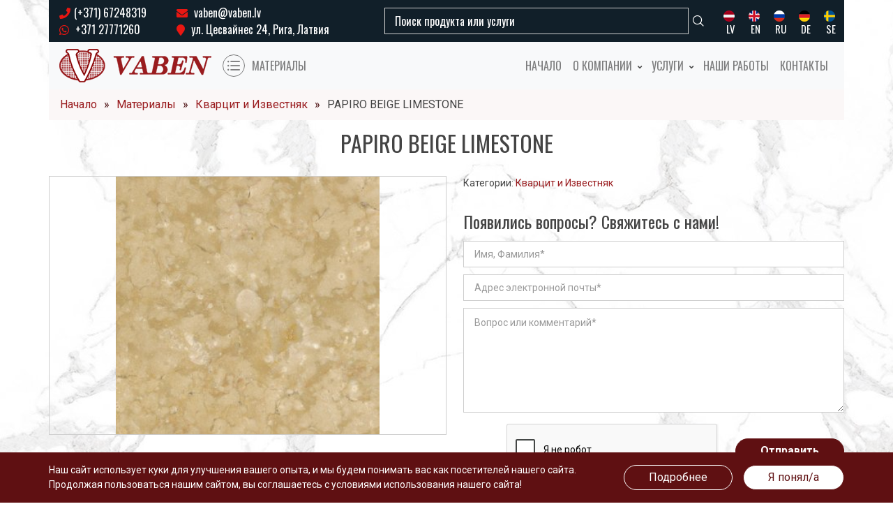

--- FILE ---
content_type: text/html;charset=UTF-8
request_url: https://vaben.lv/ru/quartzite_and_limestone/papiro-beige-limestone
body_size: 78907
content:
<!doctype html>
<html data-lang="ru">
<head>

    
    <meta charset="utf-8">
    <meta http-equiv="X-UA-Compatible" content="IE=edge">
    <meta name="viewport" content="width=device-width, initial-scale=1.0">
    <meta name="msapplication-tap-highlight" content="no">
    <link rel="apple-touch-icon" sizes="60x60" href="/favicon/apple-touch-icon.png">
    <link rel="icon" type="image/png" sizes="32x32" href="/favicon/favicon-32x32.png">
    <link rel="icon" type="image/png" sizes="16x16" href="/favicon/favicon-16x16.png">
    <link rel="manifest" href="/favicon/site.webmanifest">
    <link rel="mask-icon" href="/favicon/safari-pinned-tab.svg" color="#5bbad5">
    <link rel="shortcut icon" href="/favicon/favicon.ico">
    <meta name="msapplication-TileColor" content="#da532c">
    <meta name="msapplication-config" content="/favicon/browserconfig.xml">
    <meta name="theme-color" content="#991B1E">
    
    <title>PAPIRO BEIGE LIMESTONE</title>

    <script type="application/ld+json">
        {
          "@context": "http://schema.org",
          "@type": "BreadcrumbList",
          "itemListElement": [{
            "@type": "ListItem",
            "position": 1,
            "item": {
              "@id": "https://vaben.lv/",
              "name": "Начало"
            }
          }]
        }
    </script>
    <link rel='stylesheet' href='/styles/assets.min.css?v=2.2'>
<link rel='stylesheet' href='/styles/style.min.css?v=2.2'>
<link rel='stylesheet' href='/styles/custom.css?v=4'>
    <link rel='stylesheet' href='http://www.vaben.lv/vaben.css'>
    <meta name="google-site-verification" content="QZdnZGpBRxbBIh9wpf2S6K9ieDHpuWWRgeT77aPtxtA" />
</head>
<body class="marble-back">
        <div class="container" id="lang-menu-wrap">
        <div class="row lang-menu no-gutters">
            <div class="col contact-info">
                <ul class="top_nav">
                    <li class="phone">
                        <a href="tel:37167248319">
                            <i class="fa fa-phone"></i>(+371) 67248319                        </a>
                        <a href="https://wa.me/37127771260" class="whatsapp">
                            <i class="fab fa-whatsapp"></i>
                            +371 27771260                        </a>
                    </li>
                    <li>
                        <a href="mailto:vaben@vaben.lv" class="mr-2">
                            <i class="fas fa-envelope"></i>
                            vaben@vaben.lv                        </a>
                        <a href="#">
                            <i class="fa fa-map-marker"></i>
                            ул. Цесвайнес 24, Рига, Латвия                        </a>
                    </li>
                </ul>
            </div>
            <div class="col search-form-wrap ml-0 ml-lg-3 d-lg-flex">
                <form id="SearchForm" class="search-wrap" action="/search-ru" method="GET" data-autocomplete-src='https://vaben.lv/ru//search/autocomplete?l=ru'>
    <div class="input-wrap">
        <input autocomplete="off" name="q" id="search-needle" class="" type="search" aria-label="Поиск продукта или услуги" value="">
        <label for="search-needle">Поиск продукта или услуги</label>
    </div>
    <button type="submit">
        <i class="dt dt-search"></i>
    </button>
    <div id="autocomplete-suggestions"></div>
</form>
            </div>
            <div class="col language-wrap pl-3">
                <ul class="social_nav">
                                <li>
            <a href="/lv/kvarcits-un-kalkakmens/papiro-beige-limestone" class="lang2" title="Latviski">
                <img src="/images/html/lv.png" alt="" /> LV            </a>
        </li>
            <li>
            <a href="/en/quartzite_and_limestone/papiro-beige-limestone" class="lang2" title="English">
                <img src="/images/html/en.png" alt="" /> EN            </a>
        </li>
            <li>
            <a href="#" class="lang2" title="Русский">
                <img src="/images/html/ru.png" alt="" /> RU            </a>
        </li>
            <li>
            <a href="/de/quartzite_and_limestone/papiro-beige-limestone" class="lang2" title="Dutch">
                <img src="/images/html/de.png" alt="" /> DE            </a>
        </li>
            <li>
            <a href="/se/quartzite_and_limestone/papiro-beige-limestone" class="lang2" title="Swenska">
                <img src="/images/html/se.png" alt="" /> SE            </a>
        </li>
                    </ul>
            </div>
        </div>
    </div>
    <div class="container" id="menu-wrap">
        <nav class="navbar navbar-expand-lg navbar-light bg-light" id="menu">
    <a class="navbar-brand" href="https://vaben.lv/ru">
        <img src="/images/custom/logo.png" alt="">
    </a>

    <a href="#" id="category-toggler" class="d-flex justify-content-center align-items-center mr-auto mb-0">
    <div class="svg-wrap">
        <i class="dt dt-menu"></i>
    </div>
    <span>Материалы</span>
</a>
<div id="category-menu" class="category-menu container">
    <div class="wrap row">
        <div class="col left navbar-nav">
                        <div class="nav-item hovered">
                <a href="/ru/marble/" class="nav-link" data-category="16">
                    Мрамор                </a>
            </div>
                        <div class="nav-item ">
                <a href="/ru/granite/" class="nav-link" data-category="17">
                    Гранит                </a>
            </div>
                        <div class="nav-item ">
                <a href="/ru/onyx/" class="nav-link" data-category="18">
                    Оникс                </a>
            </div>
                        <div class="nav-item ">
                <a href="/ru/travertine/" class="nav-link" data-category="19">
                    Травертин                </a>
            </div>
                        <div class="nav-item ">
                <a href="/ru/quartzite_and_limestone/" class="nav-link" data-category="20">
                    Кварцит и Известняк                </a>
            </div>
                        <div class="nav-item ">
                <a href="/ru/pjeschanik/" class="nav-link" data-category="27">
                    Песчаник                </a>
            </div>
                        <div class="nav-item ">
                <a href="/ru/slate/" class="nav-link" data-category="21">
                    Сланец                </a>
            </div>
                        <div class="nav-item ">
                <a href="/new-ru" class="nav-link" data-category="new">
                    Новинка                </a>
            </div>
            <div class="nav-item ">
                <a href="/top-ru" class="nav-link" data-category="top">
                    TOP                </a>
            </div>
            <div class="nav-item ">
                <a href="/comming-soon-ru" class="nav-link" data-category="coming">
                    Ожидаемые                </a>
            </div>
        </div>
        <div class="col right">
                        <div class="subcategory-wrap active" data-category="16" tabindex="-1">
                <a href="/ru/marble/" class="more">Все материалы &raquo;</a>
                <ul class="row product-container justify-content-between grid-view">
                                            <li class="product">
    <article>
        <div class="product-background"></div>
        <div class="wrap">
            <div class="image d-flex justify-content-center align-items-center">
                <a href="/ru/marble/arabescato-corchia">
                    <img src="/images/products/marmors/arabescato-corchia-vagli/th/260x150_7/arabescato_corchia.jpg" alt="">
                </a>
            </div>
            <div class="description">
                <a href="/ru/marble/arabescato-corchia">
                    <h5>ARABESCATO VAGLI</h5>
                    <p class="subtitle"></p>
                </a>
            </div>
        </div>
        <div class="tags">
                                                <div class="tag top">
                <div class="svg-wrap">
                    <?xml version="1.0" encoding="utf-8"?>                    <svg class="tail" viewBox="0 0 15 35" xmlns="http://www.w3.org/2000/svg" xmlns:bx="https://boxy-svg.com" preserveAspectRatio="none"
                        width="17px" height="35px">
                        <defs>
                            <bx:guide x="15.016" y="4.545" angle="0" />
                        </defs>
                        <path d="M 0.991 0.489 L 14.523 0.489 L 14.523 34.524 L 0.915 34.524 L 12.87 16.493 L 0.991 0.489 Z" />
                    </svg>
                </div>
                <i class="dt dt-like"></i>
                <span>Top</span>
            </div>
                    </div>
    </article>
</li>                                            <li class="product">
    <article>
        <div class="product-background"></div>
        <div class="wrap">
            <div class="image d-flex justify-content-center align-items-center">
                <a href="/ru/marble/breccia-capraia">
                    <img src="/images/products/th/260x150_7/253.jpg" alt="">
                </a>
            </div>
            <div class="description">
                <a href="/ru/marble/breccia-capraia">
                    <h5>BRECCIA CAPRAIA</h5>
                    <p class="subtitle"></p>
                </a>
            </div>
        </div>
        <div class="tags">
                                            </div>
    </article>
</li>                                            <li class="product">
    <article>
        <div class="product-background"></div>
        <div class="wrap">
            <div class="image d-flex justify-content-center align-items-center">
                <a href="/ru/marble/calacatta-oro">
                    <img src="/images/products/th/260x150_7/267.jpg" alt="">
                </a>
            </div>
            <div class="description">
                <a href="/ru/marble/calacatta-oro">
                    <h5>CALACATTA ORO</h5>
                    <p class="subtitle"></p>
                </a>
            </div>
        </div>
        <div class="tags">
                                                <div class="tag top">
                <div class="svg-wrap">
                    <?xml version="1.0" encoding="utf-8"?>                    <svg class="tail" viewBox="0 0 15 35" xmlns="http://www.w3.org/2000/svg" xmlns:bx="https://boxy-svg.com" preserveAspectRatio="none"
                        width="17px" height="35px">
                        <defs>
                            <bx:guide x="15.016" y="4.545" angle="0" />
                        </defs>
                        <path d="M 0.991 0.489 L 14.523 0.489 L 14.523 34.524 L 0.915 34.524 L 12.87 16.493 L 0.991 0.489 Z" />
                    </svg>
                </div>
                <i class="dt dt-like"></i>
                <span>Top</span>
            </div>
                    </div>
    </article>
</li>                                            <li class="product">
    <article>
        <div class="product-background"></div>
        <div class="wrap">
            <div class="image d-flex justify-content-center align-items-center">
                <a href="/ru/marble/nero-marquina">
                    <img src="/images/products/th/260x150_7/317.jpg" alt="">
                </a>
            </div>
            <div class="description">
                <a href="/ru/marble/nero-marquina">
                    <h5>NERO MARQUINA</h5>
                    <p class="subtitle"></p>
                </a>
            </div>
        </div>
        <div class="tags">
                                            </div>
    </article>
</li>                                            <li class="product">
    <article>
        <div class="product-background"></div>
        <div class="wrap">
            <div class="image d-flex justify-content-center align-items-center">
                <a href="/ru/marble/giallo-cleopatra">
                    <img src="/images/products/th/260x150_7/289.jpg" alt="">
                </a>
            </div>
            <div class="description">
                <a href="/ru/marble/giallo-cleopatra">
                    <h5>GIALLO CLEOPATRA</h5>
                    <p class="subtitle"></p>
                </a>
            </div>
        </div>
        <div class="tags">
                                            </div>
    </article>
</li>                                            <li class="product">
    <article>
        <div class="product-background"></div>
        <div class="wrap">
            <div class="image d-flex justify-content-center align-items-center">
                <a href="/ru/marble/rosa-portogallo-aurora">
                    <img src="/images/products/th/260x150_7/366.jpg" alt="">
                </a>
            </div>
            <div class="description">
                <a href="/ru/marble/rosa-portogallo-aurora">
                    <h5>ROSA PORTOGALLO / AURORA</h5>
                    <p class="subtitle"></p>
                </a>
            </div>
        </div>
        <div class="tags">
                                                <div class="tag top">
                <div class="svg-wrap">
                    <?xml version="1.0" encoding="utf-8"?>                    <svg class="tail" viewBox="0 0 15 35" xmlns="http://www.w3.org/2000/svg" xmlns:bx="https://boxy-svg.com" preserveAspectRatio="none"
                        width="17px" height="35px">
                        <defs>
                            <bx:guide x="15.016" y="4.545" angle="0" />
                        </defs>
                        <path d="M 0.991 0.489 L 14.523 0.489 L 14.523 34.524 L 0.915 34.524 L 12.87 16.493 L 0.991 0.489 Z" />
                    </svg>
                </div>
                <i class="dt dt-like"></i>
                <span>Top</span>
            </div>
                    </div>
    </article>
</li>                                            <li class="product">
    <article>
        <div class="product-background"></div>
        <div class="wrap">
            <div class="image d-flex justify-content-center align-items-center">
                <a href="/ru/marble/crema-marfil">
                    <img src="/images/products/th/260x150_7/276.jpg" alt="">
                </a>
            </div>
            <div class="description">
                <a href="/ru/marble/crema-marfil">
                    <h5>CREMA MARFIL</h5>
                    <p class="subtitle"></p>
                </a>
            </div>
        </div>
        <div class="tags">
                                            </div>
    </article>
</li>                                            <li class="product">
    <article>
        <div class="product-background"></div>
        <div class="wrap">
            <div class="image d-flex justify-content-center align-items-center">
                <a href="/ru/marble/eramosa">
                    <img src="/images/products/th/260x150_7/eramosa.jpg" alt="">
                </a>
            </div>
            <div class="description">
                <a href="/ru/marble/eramosa">
                    <h5>ERAMOSA</h5>
                    <p class="subtitle"></p>
                </a>
            </div>
        </div>
        <div class="tags">
                                                <div class="tag top">
                <div class="svg-wrap">
                    <?xml version="1.0" encoding="utf-8"?>                    <svg class="tail" viewBox="0 0 15 35" xmlns="http://www.w3.org/2000/svg" xmlns:bx="https://boxy-svg.com" preserveAspectRatio="none"
                        width="17px" height="35px">
                        <defs>
                            <bx:guide x="15.016" y="4.545" angle="0" />
                        </defs>
                        <path d="M 0.991 0.489 L 14.523 0.489 L 14.523 34.524 L 0.915 34.524 L 12.87 16.493 L 0.991 0.489 Z" />
                    </svg>
                </div>
                <i class="dt dt-like"></i>
                <span>Top</span>
            </div>
                    </div>
    </article>
</li>                                            <li class="product">
    <article>
        <div class="product-background"></div>
        <div class="wrap">
            <div class="image d-flex justify-content-center align-items-center">
                <a href="/ru/marble/BARDIGLIO-O-S">
                    <img src="/images/products/marmors/arabescato-vagli-copy/th/260x150_7/ocean_star_edit++.jpg" alt="">
                </a>
            </div>
            <div class="description">
                <a href="/ru/marble/BARDIGLIO-O-S">
                    <h5>BARDIGLIO O.S.</h5>
                    <p class="subtitle"></p>
                </a>
            </div>
        </div>
        <div class="tags">
                                                <div class="tag top">
                <div class="svg-wrap">
                    <?xml version="1.0" encoding="utf-8"?>                    <svg class="tail" viewBox="0 0 15 35" xmlns="http://www.w3.org/2000/svg" xmlns:bx="https://boxy-svg.com" preserveAspectRatio="none"
                        width="17px" height="35px">
                        <defs>
                            <bx:guide x="15.016" y="4.545" angle="0" />
                        </defs>
                        <path d="M 0.991 0.489 L 14.523 0.489 L 14.523 34.524 L 0.915 34.524 L 12.87 16.493 L 0.991 0.489 Z" />
                    </svg>
                </div>
                <i class="dt dt-like"></i>
                <span>Top</span>
            </div>
                    </div>
    </article>
</li>                                            <li class="product">
    <article>
        <div class="product-background"></div>
        <div class="wrap">
            <div class="image d-flex justify-content-center align-items-center">
                <a href="/ru/marble/jade-wood">
                    <img src="/images/products/marmors/emerald-wood/th/260x150_7/emerald_wood.jpeg" alt="">
                </a>
            </div>
            <div class="description">
                <a href="/ru/marble/jade-wood">
                    <h5>JADE WOOD</h5>
                    <p class="subtitle"></p>
                </a>
            </div>
        </div>
        <div class="tags">
                                                <div class="tag top">
                <div class="svg-wrap">
                    <?xml version="1.0" encoding="utf-8"?>                    <svg class="tail" viewBox="0 0 15 35" xmlns="http://www.w3.org/2000/svg" xmlns:bx="https://boxy-svg.com" preserveAspectRatio="none"
                        width="17px" height="35px">
                        <defs>
                            <bx:guide x="15.016" y="4.545" angle="0" />
                        </defs>
                        <path d="M 0.991 0.489 L 14.523 0.489 L 14.523 34.524 L 0.915 34.524 L 12.87 16.493 L 0.991 0.489 Z" />
                    </svg>
                </div>
                <i class="dt dt-like"></i>
                <span>Top</span>
            </div>
                    </div>
    </article>
</li>                                            <li class="product">
    <article>
        <div class="product-background"></div>
        <div class="wrap">
            <div class="image d-flex justify-content-center align-items-center">
                <a href="/ru/marble/os-black">
                    <img src="/images/products/th/260x150_7/os_black2.jpeg" alt="">
                </a>
            </div>
            <div class="description">
                <a href="/ru/marble/os-black">
                    <h5>OS BLACK</h5>
                    <p class="subtitle"></p>
                </a>
            </div>
        </div>
        <div class="tags">
                                                <div class="tag top">
                <div class="svg-wrap">
                    <?xml version="1.0" encoding="utf-8"?>                    <svg class="tail" viewBox="0 0 15 35" xmlns="http://www.w3.org/2000/svg" xmlns:bx="https://boxy-svg.com" preserveAspectRatio="none"
                        width="17px" height="35px">
                        <defs>
                            <bx:guide x="15.016" y="4.545" angle="0" />
                        </defs>
                        <path d="M 0.991 0.489 L 14.523 0.489 L 14.523 34.524 L 0.915 34.524 L 12.87 16.493 L 0.991 0.489 Z" />
                    </svg>
                </div>
                <i class="dt dt-like"></i>
                <span>Top</span>
            </div>
                    </div>
    </article>
</li>                                            <li class="product">
    <article>
        <div class="product-background"></div>
        <div class="wrap">
            <div class="image d-flex justify-content-center align-items-center">
                <a href="/ru/marble/vermont-white">
                    <img src="/images/products/marmors/vermont-white/th/260x150_7/vermont_white3+.jpeg" alt="">
                </a>
            </div>
            <div class="description">
                <a href="/ru/marble/vermont-white">
                    <h5>VERMONT WHITE</h5>
                    <p class="subtitle"></p>
                </a>
            </div>
        </div>
        <div class="tags">
                                                <div class="tag top">
                <div class="svg-wrap">
                    <?xml version="1.0" encoding="utf-8"?>                    <svg class="tail" viewBox="0 0 15 35" xmlns="http://www.w3.org/2000/svg" xmlns:bx="https://boxy-svg.com" preserveAspectRatio="none"
                        width="17px" height="35px">
                        <defs>
                            <bx:guide x="15.016" y="4.545" angle="0" />
                        </defs>
                        <path d="M 0.991 0.489 L 14.523 0.489 L 14.523 34.524 L 0.915 34.524 L 12.87 16.493 L 0.991 0.489 Z" />
                    </svg>
                </div>
                <i class="dt dt-like"></i>
                <span>Top</span>
            </div>
                    </div>
    </article>
</li>                                            <li class="product">
    <article>
        <div class="product-background"></div>
        <div class="wrap">
            <div class="image d-flex justify-content-center align-items-center">
                <a href="/ru/marble/rosa-portugal-crema">
                    <img src="" alt="">
                </a>
            </div>
            <div class="description">
                <a href="/ru/marble/rosa-portugal-crema">
                    <h5>ROSSO PORTUGALO CREMA</h5>
                    <p class="subtitle"></p>
                </a>
            </div>
        </div>
        <div class="tags">
                                                <div class="tag top">
                <div class="svg-wrap">
                    <?xml version="1.0" encoding="utf-8"?>                    <svg class="tail" viewBox="0 0 15 35" xmlns="http://www.w3.org/2000/svg" xmlns:bx="https://boxy-svg.com" preserveAspectRatio="none"
                        width="17px" height="35px">
                        <defs>
                            <bx:guide x="15.016" y="4.545" angle="0" />
                        </defs>
                        <path d="M 0.991 0.489 L 14.523 0.489 L 14.523 34.524 L 0.915 34.524 L 12.87 16.493 L 0.991 0.489 Z" />
                    </svg>
                </div>
                <i class="dt dt-like"></i>
                <span>Top</span>
            </div>
                    </div>
    </article>
</li>                                            <li class="product">
    <article>
        <div class="product-background"></div>
        <div class="wrap">
            <div class="image d-flex justify-content-center align-items-center">
                <a href="/ru/marble/arana-marron">
                    <img src="/images/products/th/260x150_7/arana_marron3.jpeg" alt="">
                </a>
            </div>
            <div class="description">
                <a href="/ru/marble/arana-marron">
                    <h5>ARANA MARRON</h5>
                    <p class="subtitle"></p>
                </a>
            </div>
        </div>
        <div class="tags">
                                    <div class="tag new">
                <i class="far fa-star"></i>
                <span></span>
                <i class="far fa-star"></i>
            </div>
                                </div>
    </article>
</li>                                            <li class="product">
    <article>
        <div class="product-background"></div>
        <div class="wrap">
            <div class="image d-flex justify-content-center align-items-center">
                <a href="/ru/marble/afgan-gold">
                    <img src="/images/products/marmors/afgan-gold/th/260x150_7/afgan_gold1+.jpeg" alt="">
                </a>
            </div>
            <div class="description">
                <a href="/ru/marble/afgan-gold">
                    <h5>AFGAN GOLD</h5>
                    <p class="subtitle"></p>
                </a>
            </div>
        </div>
        <div class="tags">
                                            </div>
    </article>
</li>                                            <li class="product">
    <article>
        <div class="product-background"></div>
        <div class="wrap">
            <div class="image d-flex justify-content-center align-items-center">
                <a href="/ru/marble/rosa-portugal-pink">
                    <img src="/images/products/marmors/rosso-portugalo-pink/th/260x150_7/rosso_portugalo_pink2.jpg" alt="">
                </a>
            </div>
            <div class="description">
                <a href="/ru/marble/rosa-portugal-pink">
                    <h5>ROSSO PORTUGALO PINK</h5>
                    <p class="subtitle"></p>
                </a>
            </div>
        </div>
        <div class="tags">
                                                <div class="tag top">
                <div class="svg-wrap">
                    <?xml version="1.0" encoding="utf-8"?>                    <svg class="tail" viewBox="0 0 15 35" xmlns="http://www.w3.org/2000/svg" xmlns:bx="https://boxy-svg.com" preserveAspectRatio="none"
                        width="17px" height="35px">
                        <defs>
                            <bx:guide x="15.016" y="4.545" angle="0" />
                        </defs>
                        <path d="M 0.991 0.489 L 14.523 0.489 L 14.523 34.524 L 0.915 34.524 L 12.87 16.493 L 0.991 0.489 Z" />
                    </svg>
                </div>
                <i class="dt dt-like"></i>
                <span>Top</span>
            </div>
                    </div>
    </article>
</li>                                            <li class="product">
    <article>
        <div class="product-background"></div>
        <div class="wrap">
            <div class="image d-flex justify-content-center align-items-center">
                <a href="/ru/marble/kristal-pink">
                    <img src="" alt="">
                </a>
            </div>
            <div class="description">
                <a href="/ru/marble/kristal-pink">
                    <h5>KRISTAL PINK</h5>
                    <p class="subtitle"></p>
                </a>
            </div>
        </div>
        <div class="tags">
                                            </div>
    </article>
</li>                    
                                        <li class="product placeholder"></li>
                                        <li class="product placeholder"></li>
                                        <li class="product placeholder"></li>
                                        <li class="product placeholder"></li>
                                        <li class="product placeholder"></li>
                                        <li class="product placeholder"></li>
                                        <li class="product placeholder"></li>
                                        <li class="product placeholder"></li>
                                        <li class="product placeholder"></li>
                                        <li class="product placeholder"></li>
                                    </ul>
            </div>
                        <div class="subcategory-wrap " data-category="17" tabindex="-1">
                <a href="/ru/granite/" class="more">Все материалы &raquo;</a>
                <ul class="row product-container justify-content-between grid-view">
                                            <li class="product">
    <article>
        <div class="product-background"></div>
        <div class="wrap">
            <div class="image d-flex justify-content-center align-items-center">
                <a href="/ru/granite/aran-white-diamond-white">
                    <img src="/images/products/th/260x150_7/17.jpg" alt="">
                </a>
            </div>
            <div class="description">
                <a href="/ru/granite/aran-white-diamond-white">
                    <h5>ARAN WHITE / DIAMOND WHITE</h5>
                    <p class="subtitle"></p>
                </a>
            </div>
        </div>
        <div class="tags">
                                            </div>
    </article>
</li>                                            <li class="product">
    <article>
        <div class="product-background"></div>
        <div class="wrap">
            <div class="image d-flex justify-content-center align-items-center">
                <a href="/ru/granite/kinawa-bianco-white-weaves">
                    <img src="/images/products/th/260x150_7/124.jpg" alt="">
                </a>
            </div>
            <div class="description">
                <a href="/ru/granite/kinawa-bianco-white-weaves">
                    <h5>KINAWA BIANCO / WHITE WEAVES</h5>
                    <p class="subtitle"></p>
                </a>
            </div>
        </div>
        <div class="tags">
                                            </div>
    </article>
</li>                                            <li class="product">
    <article>
        <div class="product-background"></div>
        <div class="wrap">
            <div class="image d-flex justify-content-center align-items-center">
                <a href="/ru/granite/absolute-black-a">
                    <img src="/images/products/th/260x150_7/7.jpg" alt="">
                </a>
            </div>
            <div class="description">
                <a href="/ru/granite/absolute-black-a">
                    <h5>ABSOLUTE BLACK "A"</h5>
                    <p class="subtitle"></p>
                </a>
            </div>
        </div>
        <div class="tags">
                                                <div class="tag top">
                <div class="svg-wrap">
                    <?xml version="1.0" encoding="utf-8"?>                    <svg class="tail" viewBox="0 0 15 35" xmlns="http://www.w3.org/2000/svg" xmlns:bx="https://boxy-svg.com" preserveAspectRatio="none"
                        width="17px" height="35px">
                        <defs>
                            <bx:guide x="15.016" y="4.545" angle="0" />
                        </defs>
                        <path d="M 0.991 0.489 L 14.523 0.489 L 14.523 34.524 L 0.915 34.524 L 12.87 16.493 L 0.991 0.489 Z" />
                    </svg>
                </div>
                <i class="dt dt-like"></i>
                <span>Top</span>
            </div>
                    </div>
    </article>
</li>                                            <li class="product">
    <article>
        <div class="product-background"></div>
        <div class="wrap">
            <div class="image d-flex justify-content-center align-items-center">
                <a href="/ru/granite/africa-red">
                    <img src="/images/products/th/260x150_7/10.jpg" alt="">
                </a>
            </div>
            <div class="description">
                <a href="/ru/granite/africa-red">
                    <h5>AFRICA RED</h5>
                    <p class="subtitle"></p>
                </a>
            </div>
        </div>
        <div class="tags">
                                            </div>
    </article>
</li>                    
                                        <li class="product placeholder"></li>
                                        <li class="product placeholder"></li>
                                        <li class="product placeholder"></li>
                                        <li class="product placeholder"></li>
                                        <li class="product placeholder"></li>
                                        <li class="product placeholder"></li>
                                        <li class="product placeholder"></li>
                                        <li class="product placeholder"></li>
                                        <li class="product placeholder"></li>
                                        <li class="product placeholder"></li>
                                    </ul>
            </div>
                        <div class="subcategory-wrap " data-category="18" tabindex="-1">
                <a href="/ru/onyx/" class="more">Все материалы &raquo;</a>
                <ul class="row product-container justify-content-between grid-view">
                                            <li class="product">
    <article>
        <div class="product-background"></div>
        <div class="wrap">
            <div class="image d-flex justify-content-center align-items-center">
                <a href="/ru/onyx/onice-arco-iris">
                    <img src="/images/products/th/260x150_7/323.jpg" alt="">
                </a>
            </div>
            <div class="description">
                <a href="/ru/onyx/onice-arco-iris">
                    <h5>ONICE ARCO IRIS</h5>
                    <p class="subtitle"></p>
                </a>
            </div>
        </div>
        <div class="tags">
                                            </div>
    </article>
</li>                                            <li class="product">
    <article>
        <div class="product-background"></div>
        <div class="wrap">
            <div class="image d-flex justify-content-center align-items-center">
                <a href="/ru/onyx/onice-tropicale">
                    <img src="/images/products/th/260x150_7/339.jpg" alt="">
                </a>
            </div>
            <div class="description">
                <a href="/ru/onyx/onice-tropicale">
                    <h5>ONICE TROPICALE</h5>
                    <p class="subtitle"></p>
                </a>
            </div>
        </div>
        <div class="tags">
                                            </div>
    </article>
</li>                    
                                        <li class="product placeholder"></li>
                                        <li class="product placeholder"></li>
                                        <li class="product placeholder"></li>
                                        <li class="product placeholder"></li>
                                        <li class="product placeholder"></li>
                                        <li class="product placeholder"></li>
                                        <li class="product placeholder"></li>
                                        <li class="product placeholder"></li>
                                        <li class="product placeholder"></li>
                                        <li class="product placeholder"></li>
                                    </ul>
            </div>
                        <div class="subcategory-wrap " data-category="19" tabindex="-1">
                <a href="/ru/travertine/" class="more">Все материалы &raquo;</a>
                <ul class="row product-container justify-content-between grid-view">
                                            <li class="product">
    <article>
        <div class="product-background"></div>
        <div class="wrap">
            <div class="image d-flex justify-content-center align-items-center">
                <a href="/ru/travertine/travertino-classico">
                    <img src="/images/products/th/260x150_7/397.jpg" alt="">
                </a>
            </div>
            <div class="description">
                <a href="/ru/travertine/travertino-classico">
                    <h5>TRAVERTINO CLASSICO</h5>
                    <p class="subtitle"></p>
                </a>
            </div>
        </div>
        <div class="tags">
                                                <div class="tag top">
                <div class="svg-wrap">
                    <?xml version="1.0" encoding="utf-8"?>                    <svg class="tail" viewBox="0 0 15 35" xmlns="http://www.w3.org/2000/svg" xmlns:bx="https://boxy-svg.com" preserveAspectRatio="none"
                        width="17px" height="35px">
                        <defs>
                            <bx:guide x="15.016" y="4.545" angle="0" />
                        </defs>
                        <path d="M 0.991 0.489 L 14.523 0.489 L 14.523 34.524 L 0.915 34.524 L 12.87 16.493 L 0.991 0.489 Z" />
                    </svg>
                </div>
                <i class="dt dt-like"></i>
                <span>Top</span>
            </div>
                    </div>
    </article>
</li>                                            <li class="product">
    <article>
        <div class="product-background"></div>
        <div class="wrap">
            <div class="image d-flex justify-content-center align-items-center">
                <a href="/ru/travertine/travertino-walnut">
                    <img src="/images/products/th/260x150_7/408.jpg" alt="">
                </a>
            </div>
            <div class="description">
                <a href="/ru/travertine/travertino-walnut">
                    <h5>TRAVERTINO WALNUT</h5>
                    <p class="subtitle"></p>
                </a>
            </div>
        </div>
        <div class="tags">
                                                <div class="tag top">
                <div class="svg-wrap">
                    <?xml version="1.0" encoding="utf-8"?>                    <svg class="tail" viewBox="0 0 15 35" xmlns="http://www.w3.org/2000/svg" xmlns:bx="https://boxy-svg.com" preserveAspectRatio="none"
                        width="17px" height="35px">
                        <defs>
                            <bx:guide x="15.016" y="4.545" angle="0" />
                        </defs>
                        <path d="M 0.991 0.489 L 14.523 0.489 L 14.523 34.524 L 0.915 34.524 L 12.87 16.493 L 0.991 0.489 Z" />
                    </svg>
                </div>
                <i class="dt dt-like"></i>
                <span>Top</span>
            </div>
                    </div>
    </article>
</li>                    
                                        <li class="product placeholder"></li>
                                        <li class="product placeholder"></li>
                                        <li class="product placeholder"></li>
                                        <li class="product placeholder"></li>
                                        <li class="product placeholder"></li>
                                        <li class="product placeholder"></li>
                                        <li class="product placeholder"></li>
                                        <li class="product placeholder"></li>
                                        <li class="product placeholder"></li>
                                        <li class="product placeholder"></li>
                                    </ul>
            </div>
                        <div class="subcategory-wrap " data-category="20" tabindex="-1">
                <a href="/ru/quartzite_and_limestone/" class="more">Все материалы &raquo;</a>
                <ul class="row product-container justify-content-between grid-view">
                                            <li class="product">
    <article>
        <div class="product-background"></div>
        <div class="wrap">
            <div class="image d-flex justify-content-center align-items-center">
                <a href="/ru/quartzite_and_limestone/jura-grey-blue-limestone">
                    <img src="/images/products/th/260x150_7/305.jpg" alt="">
                </a>
            </div>
            <div class="description">
                <a href="/ru/quartzite_and_limestone/jura-grey-blue-limestone">
                    <h5>JURA GREY / BLUE LIMESTONE</h5>
                    <p class="subtitle"></p>
                </a>
            </div>
        </div>
        <div class="tags">
                                            </div>
    </article>
</li>                                            <li class="product">
    <article>
        <div class="product-background"></div>
        <div class="wrap">
            <div class="image d-flex justify-content-center align-items-center">
                <a href="/ru/quartzite_and_limestone/papiro-beige-limestone">
                    <img src="/images/products/th/260x150_7/346.jpg" alt="">
                </a>
            </div>
            <div class="description">
                <a href="/ru/quartzite_and_limestone/papiro-beige-limestone">
                    <h5>PAPIRO BEIGE LIMESTONE</h5>
                    <p class="subtitle"></p>
                </a>
            </div>
        </div>
        <div class="tags">
                                            </div>
    </article>
</li>                                            <li class="product">
    <article>
        <div class="product-background"></div>
        <div class="wrap">
            <div class="image d-flex justify-content-center align-items-center">
                <a href="/ru/quartzite_and_limestone/provence-claire-limestone">
                    <img src="/images/products/th/260x150_7/362.jpg" alt="">
                </a>
            </div>
            <div class="description">
                <a href="/ru/quartzite_and_limestone/provence-claire-limestone">
                    <h5>PROVENCE CLAIRE LIMESTONE</h5>
                    <p class="subtitle"></p>
                </a>
            </div>
        </div>
        <div class="tags">
                                            </div>
    </article>
</li>                    
                                        <li class="product placeholder"></li>
                                        <li class="product placeholder"></li>
                                        <li class="product placeholder"></li>
                                        <li class="product placeholder"></li>
                                        <li class="product placeholder"></li>
                                        <li class="product placeholder"></li>
                                        <li class="product placeholder"></li>
                                        <li class="product placeholder"></li>
                                        <li class="product placeholder"></li>
                                        <li class="product placeholder"></li>
                                    </ul>
            </div>
                        <div class="subcategory-wrap " data-category="27" tabindex="-1">
                <a href="/ru/pjeschanik/" class="more">Все материалы &raquo;</a>
                <ul class="row product-container justify-content-between grid-view">
                                            <li class="product">
    <article>
        <div class="product-background"></div>
        <div class="wrap">
            <div class="image d-flex justify-content-center align-items-center">
                <a href="/ru/pjeschanik/pietra-serena">
                    <img src="/images/products/th/260x150_7/357.jpg" alt="">
                </a>
            </div>
            <div class="description">
                <a href="/ru/pjeschanik/pietra-serena">
                    <h5>PIETRA SERENA</h5>
                    <p class="subtitle"></p>
                </a>
            </div>
        </div>
        <div class="tags">
                                            </div>
    </article>
</li>                                            <li class="product">
    <article>
        <div class="product-background"></div>
        <div class="wrap">
            <div class="image d-flex justify-content-center align-items-center">
                <a href="/ru/pjeschanik/rainbow-sandstone">
                    <img src="/images/products/th/260x150_7/163.jpg" alt="">
                </a>
            </div>
            <div class="description">
                <a href="/ru/pjeschanik/rainbow-sandstone">
                    <h5>RAINBOW SANDSTONE</h5>
                    <p class="subtitle"></p>
                </a>
            </div>
        </div>
        <div class="tags">
                                            </div>
    </article>
</li>                                            <li class="product">
    <article>
        <div class="product-background"></div>
        <div class="wrap">
            <div class="image d-flex justify-content-center align-items-center">
                <a href="/ru/pjeschanik/golden-stone-sandstone">
                    <img src="/images/products/th/260x150_7/87.jpg" alt="">
                </a>
            </div>
            <div class="description">
                <a href="/ru/pjeschanik/golden-stone-sandstone">
                    <h5>GOLDEN STONE / SANDSTONE</h5>
                    <p class="subtitle"></p>
                </a>
            </div>
        </div>
        <div class="tags">
                                            </div>
    </article>
</li>                                            <li class="product">
    <article>
        <div class="product-background"></div>
        <div class="wrap">
            <div class="image d-flex justify-content-center align-items-center">
                <a href="/ru/pjeschanik/olive-green-sandstone">
                    <img src="/images/products/th/260x150_7/olive_green_sandstone.jpeg" alt="">
                </a>
            </div>
            <div class="description">
                <a href="/ru/pjeschanik/olive-green-sandstone">
                    <h5>OLIVE GREEN SANDSTONE</h5>
                    <p class="subtitle"></p>
                </a>
            </div>
        </div>
        <div class="tags">
                                            </div>
    </article>
</li>                    
                                        <li class="product placeholder"></li>
                                        <li class="product placeholder"></li>
                                        <li class="product placeholder"></li>
                                        <li class="product placeholder"></li>
                                        <li class="product placeholder"></li>
                                        <li class="product placeholder"></li>
                                        <li class="product placeholder"></li>
                                        <li class="product placeholder"></li>
                                        <li class="product placeholder"></li>
                                        <li class="product placeholder"></li>
                                    </ul>
            </div>
                        <div class="subcategory-wrap " data-category="21" tabindex="-1">
                <a href="/ru/slate/" class="more">Все материалы &raquo;</a>
                <ul class="row product-container justify-content-between grid-view">
                                            <li class="product">
    <article>
        <div class="product-background"></div>
        <div class="wrap">
            <div class="image d-flex justify-content-center align-items-center">
                <a href="/ru/slate/gneis-slate">
                    <img src="/images/products/th/260x150_7/1001.jpg" alt="">
                </a>
            </div>
            <div class="description">
                <a href="/ru/slate/gneis-slate">
                    <h5>GNEIS SLATE</h5>
                    <p class="subtitle"></p>
                </a>
            </div>
        </div>
        <div class="tags">
                                                <div class="tag top">
                <div class="svg-wrap">
                    <?xml version="1.0" encoding="utf-8"?>                    <svg class="tail" viewBox="0 0 15 35" xmlns="http://www.w3.org/2000/svg" xmlns:bx="https://boxy-svg.com" preserveAspectRatio="none"
                        width="17px" height="35px">
                        <defs>
                            <bx:guide x="15.016" y="4.545" angle="0" />
                        </defs>
                        <path d="M 0.991 0.489 L 14.523 0.489 L 14.523 34.524 L 0.915 34.524 L 12.87 16.493 L 0.991 0.489 Z" />
                    </svg>
                </div>
                <i class="dt dt-like"></i>
                <span>Top</span>
            </div>
                    </div>
    </article>
</li>                                            <li class="product">
    <article>
        <div class="product-background"></div>
        <div class="wrap">
            <div class="image d-flex justify-content-center align-items-center">
                <a href="/ru/slate/roso-slate">
                    <img src="/images/products/th/260x150_7/1000.jpg" alt="">
                </a>
            </div>
            <div class="description">
                <a href="/ru/slate/roso-slate">
                    <h5>ROSO SLATE</h5>
                    <p class="subtitle"></p>
                </a>
            </div>
        </div>
        <div class="tags">
                                            </div>
    </article>
</li>                    
                                        <li class="product placeholder"></li>
                                        <li class="product placeholder"></li>
                                        <li class="product placeholder"></li>
                                        <li class="product placeholder"></li>
                                        <li class="product placeholder"></li>
                                        <li class="product placeholder"></li>
                                        <li class="product placeholder"></li>
                                        <li class="product placeholder"></li>
                                        <li class="product placeholder"></li>
                                        <li class="product placeholder"></li>
                                    </ul>
            </div>
                        <div class="subcategory-wrap" data-category="new" tabindex="-1">
                <a href="/new-ru" class="more">Все материалы &raquo;</a>
                <ul class="row product-container justify-content-between grid-view">
                                                                <li class="product">
    <article>
        <div class="product-background"></div>
        <div class="wrap">
            <div class="image d-flex justify-content-center align-items-center">
                <a href="/ru/marble/arana-marron">
                    <img src="/images/products/th/260x150_7/arana_marron3.jpeg" alt="">
                </a>
            </div>
            <div class="description">
                <a href="/ru/marble/arana-marron">
                    <h5>ARANA MARRON</h5>
                    <p class="subtitle"></p>
                </a>
            </div>
        </div>
        <div class="tags">
                                    <div class="tag new">
                <i class="far fa-star"></i>
                <span></span>
                <i class="far fa-star"></i>
            </div>
                                </div>
    </article>
</li>                    
                                        <li class="product placeholder"></li>
                                        <li class="product placeholder"></li>
                                        <li class="product placeholder"></li>
                                        <li class="product placeholder"></li>
                                        <li class="product placeholder"></li>
                                        <li class="product placeholder"></li>
                                        <li class="product placeholder"></li>
                                        <li class="product placeholder"></li>
                                        <li class="product placeholder"></li>
                                        <li class="product placeholder"></li>
                                    </ul>
            </div>
            <div class="subcategory-wrap" data-category="top" tabindex="-1">
                <a href="/top-ru" class="more">Все материалы &raquo;</a>
                <ul class="row product-container justify-content-between grid-view">
                                                                <li class="product">
    <article>
        <div class="product-background"></div>
        <div class="wrap">
            <div class="image d-flex justify-content-center align-items-center">
                <a href="/ru/marble/arabescato-corchia">
                    <img src="/images/products/marmors/arabescato-corchia-vagli/th/260x150_7/arabescato_corchia.jpg" alt="">
                </a>
            </div>
            <div class="description">
                <a href="/ru/marble/arabescato-corchia">
                    <h5>ARABESCATO VAGLI</h5>
                    <p class="subtitle"></p>
                </a>
            </div>
        </div>
        <div class="tags">
                                                <div class="tag top">
                <div class="svg-wrap">
                    <?xml version="1.0" encoding="utf-8"?>                    <svg class="tail" viewBox="0 0 15 35" xmlns="http://www.w3.org/2000/svg" xmlns:bx="https://boxy-svg.com" preserveAspectRatio="none"
                        width="17px" height="35px">
                        <defs>
                            <bx:guide x="15.016" y="4.545" angle="0" />
                        </defs>
                        <path d="M 0.991 0.489 L 14.523 0.489 L 14.523 34.524 L 0.915 34.524 L 12.87 16.493 L 0.991 0.489 Z" />
                    </svg>
                </div>
                <i class="dt dt-like"></i>
                <span>Top</span>
            </div>
                    </div>
    </article>
</li>                                            <li class="product">
    <article>
        <div class="product-background"></div>
        <div class="wrap">
            <div class="image d-flex justify-content-center align-items-center">
                <a href="/ru/marble/calacatta-oro">
                    <img src="/images/products/th/260x150_7/267.jpg" alt="">
                </a>
            </div>
            <div class="description">
                <a href="/ru/marble/calacatta-oro">
                    <h5>CALACATTA ORO</h5>
                    <p class="subtitle"></p>
                </a>
            </div>
        </div>
        <div class="tags">
                                                <div class="tag top">
                <div class="svg-wrap">
                    <?xml version="1.0" encoding="utf-8"?>                    <svg class="tail" viewBox="0 0 15 35" xmlns="http://www.w3.org/2000/svg" xmlns:bx="https://boxy-svg.com" preserveAspectRatio="none"
                        width="17px" height="35px">
                        <defs>
                            <bx:guide x="15.016" y="4.545" angle="0" />
                        </defs>
                        <path d="M 0.991 0.489 L 14.523 0.489 L 14.523 34.524 L 0.915 34.524 L 12.87 16.493 L 0.991 0.489 Z" />
                    </svg>
                </div>
                <i class="dt dt-like"></i>
                <span>Top</span>
            </div>
                    </div>
    </article>
</li>                                            <li class="product">
    <article>
        <div class="product-background"></div>
        <div class="wrap">
            <div class="image d-flex justify-content-center align-items-center">
                <a href="/ru/marble/rosa-portogallo-aurora">
                    <img src="/images/products/th/260x150_7/366.jpg" alt="">
                </a>
            </div>
            <div class="description">
                <a href="/ru/marble/rosa-portogallo-aurora">
                    <h5>ROSA PORTOGALLO / AURORA</h5>
                    <p class="subtitle"></p>
                </a>
            </div>
        </div>
        <div class="tags">
                                                <div class="tag top">
                <div class="svg-wrap">
                    <?xml version="1.0" encoding="utf-8"?>                    <svg class="tail" viewBox="0 0 15 35" xmlns="http://www.w3.org/2000/svg" xmlns:bx="https://boxy-svg.com" preserveAspectRatio="none"
                        width="17px" height="35px">
                        <defs>
                            <bx:guide x="15.016" y="4.545" angle="0" />
                        </defs>
                        <path d="M 0.991 0.489 L 14.523 0.489 L 14.523 34.524 L 0.915 34.524 L 12.87 16.493 L 0.991 0.489 Z" />
                    </svg>
                </div>
                <i class="dt dt-like"></i>
                <span>Top</span>
            </div>
                    </div>
    </article>
</li>                                            <li class="product">
    <article>
        <div class="product-background"></div>
        <div class="wrap">
            <div class="image d-flex justify-content-center align-items-center">
                <a href="/ru/marble/emperador-dark">
                    <img src="/images/products/th/260x150_7/281.jpg" alt="">
                </a>
            </div>
            <div class="description">
                <a href="/ru/marble/emperador-dark">
                    <h5>EMPERADOR DARK</h5>
                    <p class="subtitle"></p>
                </a>
            </div>
        </div>
        <div class="tags">
                                                <div class="tag top">
                <div class="svg-wrap">
                    <?xml version="1.0" encoding="utf-8"?>                    <svg class="tail" viewBox="0 0 15 35" xmlns="http://www.w3.org/2000/svg" xmlns:bx="https://boxy-svg.com" preserveAspectRatio="none"
                        width="17px" height="35px">
                        <defs>
                            <bx:guide x="15.016" y="4.545" angle="0" />
                        </defs>
                        <path d="M 0.991 0.489 L 14.523 0.489 L 14.523 34.524 L 0.915 34.524 L 12.87 16.493 L 0.991 0.489 Z" />
                    </svg>
                </div>
                <i class="dt dt-like"></i>
                <span>Top</span>
            </div>
                    </div>
    </article>
</li>                                            <li class="product">
    <article>
        <div class="product-background"></div>
        <div class="wrap">
            <div class="image d-flex justify-content-center align-items-center">
                <a href="/ru/granite/absolute-black-a">
                    <img src="/images/products/th/260x150_7/7.jpg" alt="">
                </a>
            </div>
            <div class="description">
                <a href="/ru/granite/absolute-black-a">
                    <h5>ABSOLUTE BLACK "A"</h5>
                    <p class="subtitle"></p>
                </a>
            </div>
        </div>
        <div class="tags">
                                                <div class="tag top">
                <div class="svg-wrap">
                    <?xml version="1.0" encoding="utf-8"?>                    <svg class="tail" viewBox="0 0 15 35" xmlns="http://www.w3.org/2000/svg" xmlns:bx="https://boxy-svg.com" preserveAspectRatio="none"
                        width="17px" height="35px">
                        <defs>
                            <bx:guide x="15.016" y="4.545" angle="0" />
                        </defs>
                        <path d="M 0.991 0.489 L 14.523 0.489 L 14.523 34.524 L 0.915 34.524 L 12.87 16.493 L 0.991 0.489 Z" />
                    </svg>
                </div>
                <i class="dt dt-like"></i>
                <span>Top</span>
            </div>
                    </div>
    </article>
</li>                                            <li class="product">
    <article>
        <div class="product-background"></div>
        <div class="wrap">
            <div class="image d-flex justify-content-center align-items-center">
                <a href="/ru/travertine/travertino-classico">
                    <img src="/images/products/th/260x150_7/397.jpg" alt="">
                </a>
            </div>
            <div class="description">
                <a href="/ru/travertine/travertino-classico">
                    <h5>TRAVERTINO CLASSICO</h5>
                    <p class="subtitle"></p>
                </a>
            </div>
        </div>
        <div class="tags">
                                                <div class="tag top">
                <div class="svg-wrap">
                    <?xml version="1.0" encoding="utf-8"?>                    <svg class="tail" viewBox="0 0 15 35" xmlns="http://www.w3.org/2000/svg" xmlns:bx="https://boxy-svg.com" preserveAspectRatio="none"
                        width="17px" height="35px">
                        <defs>
                            <bx:guide x="15.016" y="4.545" angle="0" />
                        </defs>
                        <path d="M 0.991 0.489 L 14.523 0.489 L 14.523 34.524 L 0.915 34.524 L 12.87 16.493 L 0.991 0.489 Z" />
                    </svg>
                </div>
                <i class="dt dt-like"></i>
                <span>Top</span>
            </div>
                    </div>
    </article>
</li>                                            <li class="product">
    <article>
        <div class="product-background"></div>
        <div class="wrap">
            <div class="image d-flex justify-content-center align-items-center">
                <a href="/ru/travertine/travertino-walnut">
                    <img src="/images/products/th/260x150_7/408.jpg" alt="">
                </a>
            </div>
            <div class="description">
                <a href="/ru/travertine/travertino-walnut">
                    <h5>TRAVERTINO WALNUT</h5>
                    <p class="subtitle"></p>
                </a>
            </div>
        </div>
        <div class="tags">
                                                <div class="tag top">
                <div class="svg-wrap">
                    <?xml version="1.0" encoding="utf-8"?>                    <svg class="tail" viewBox="0 0 15 35" xmlns="http://www.w3.org/2000/svg" xmlns:bx="https://boxy-svg.com" preserveAspectRatio="none"
                        width="17px" height="35px">
                        <defs>
                            <bx:guide x="15.016" y="4.545" angle="0" />
                        </defs>
                        <path d="M 0.991 0.489 L 14.523 0.489 L 14.523 34.524 L 0.915 34.524 L 12.87 16.493 L 0.991 0.489 Z" />
                    </svg>
                </div>
                <i class="dt dt-like"></i>
                <span>Top</span>
            </div>
                    </div>
    </article>
</li>                                            <li class="product">
    <article>
        <div class="product-background"></div>
        <div class="wrap">
            <div class="image d-flex justify-content-center align-items-center">
                <a href="/ru/slate/gneis-slate">
                    <img src="/images/products/th/260x150_7/1001.jpg" alt="">
                </a>
            </div>
            <div class="description">
                <a href="/ru/slate/gneis-slate">
                    <h5>GNEIS SLATE</h5>
                    <p class="subtitle"></p>
                </a>
            </div>
        </div>
        <div class="tags">
                                                <div class="tag top">
                <div class="svg-wrap">
                    <?xml version="1.0" encoding="utf-8"?>                    <svg class="tail" viewBox="0 0 15 35" xmlns="http://www.w3.org/2000/svg" xmlns:bx="https://boxy-svg.com" preserveAspectRatio="none"
                        width="17px" height="35px">
                        <defs>
                            <bx:guide x="15.016" y="4.545" angle="0" />
                        </defs>
                        <path d="M 0.991 0.489 L 14.523 0.489 L 14.523 34.524 L 0.915 34.524 L 12.87 16.493 L 0.991 0.489 Z" />
                    </svg>
                </div>
                <i class="dt dt-like"></i>
                <span>Top</span>
            </div>
                    </div>
    </article>
</li>                                            <li class="product">
    <article>
        <div class="product-background"></div>
        <div class="wrap">
            <div class="image d-flex justify-content-center align-items-center">
                <a href="/ru/new/white-iceberg">
                    <img src="/images/products/th/260x150_7/425.jpg" alt="">
                </a>
            </div>
            <div class="description">
                <a href="/ru/new/white-iceberg">
                    <h5>White Iceberg</h5>
                    <p class="subtitle"></p>
                </a>
            </div>
        </div>
        <div class="tags">
                                                <div class="tag top">
                <div class="svg-wrap">
                    <?xml version="1.0" encoding="utf-8"?>                    <svg class="tail" viewBox="0 0 15 35" xmlns="http://www.w3.org/2000/svg" xmlns:bx="https://boxy-svg.com" preserveAspectRatio="none"
                        width="17px" height="35px">
                        <defs>
                            <bx:guide x="15.016" y="4.545" angle="0" />
                        </defs>
                        <path d="M 0.991 0.489 L 14.523 0.489 L 14.523 34.524 L 0.915 34.524 L 12.87 16.493 L 0.991 0.489 Z" />
                    </svg>
                </div>
                <i class="dt dt-like"></i>
                <span>Top</span>
            </div>
                    </div>
    </article>
</li>                    
                                        <li class="product placeholder"></li>
                                        <li class="product placeholder"></li>
                                        <li class="product placeholder"></li>
                                        <li class="product placeholder"></li>
                                        <li class="product placeholder"></li>
                                        <li class="product placeholder"></li>
                                        <li class="product placeholder"></li>
                                        <li class="product placeholder"></li>
                                        <li class="product placeholder"></li>
                                        <li class="product placeholder"></li>
                                    </ul>
            </div>
            <div class="subcategory-wrap" data-category="coming" tabindex="-1">
                <a href="/comming-soon-ru" class="more">Все материалы &raquo;</a>
                <ul class="row product-container justify-content-between grid-view">
                                        
                                        <li class="product placeholder"></li>
                                        <li class="product placeholder"></li>
                                        <li class="product placeholder"></li>
                                        <li class="product placeholder"></li>
                                        <li class="product placeholder"></li>
                                        <li class="product placeholder"></li>
                                        <li class="product placeholder"></li>
                                        <li class="product placeholder"></li>
                                        <li class="product placeholder"></li>
                                        <li class="product placeholder"></li>
                                    </ul>
            </div>
        </div>
    </div>
</div>    <button id="mobile-search-toggler" class="search-toggler d-block d-lg-none">
        <i class="dt dt-search"></i>
    </button>
    <button class="navbar-toggler" type="button" data-toggle="collapse" data-target="#navbarNav" aria-controls="navbarNav" aria-expanded="false" aria-label="Toggle navigation">
        <span class="navbar-toggler-icon"></span>
    </button>
    <div class="collapse navbar-collapse" id="navbarNav">
        <ul class="navbar-nav ml-auto" id="navigation">
            <li class="nav-item">
                <a class="nav-link" href='https://vaben.lv/ru'>Начало</a>
            </li>
                        <li class="nav-item  has-submenu">
                <a class="nav-link" href="/about-us-ru/">О компании</a>
                                    <a href="#" class="submenu-toggle">
                        <i class="fas fa-angle-down"></i>
                    </a>
                    <div class="submenu">
                                                <div class="nav-item">
                            <a href="/about-us-ru/warehouse-ru/" class="nav-link">Склад</a>
                        </div>
                                                <div class="nav-item">
                            <a href="/about-us-ru/production-ru/" class="nav-link">Производство</a>
                        </div>
                                            </div>
                            </li>
                        <li class="nav-item  has-submenu">
                <a class="nav-link" href="/services-ru/">Услуги</a>
                                    <a href="#" class="submenu-toggle">
                        <i class="fas fa-angle-down"></i>
                    </a>
                    <div class="submenu">
                                                <div class="nav-item">
                            <a href="/services-ru/services1-ru/" class="nav-link">Реализация сложных проектов из натурального камня</a>
                        </div>
                                            </div>
                            </li>
                                    <li class="nav-item">
                <a class="nav-link" href='/ru/gallery/'>Наши работы</a>
            </li>
                        <li class="nav-item">
                <a class="nav-link" href='/contacts-ru'>Контакты</a>
            </li>
            <li class="lang-item ">
                    <a href="/lv/kvarcits-un-kalkakmens/papiro-beige-limestone" style="background-image:url('/images/html/lv.png')"> LV</a>
    <a href="/en/quartzite_and_limestone/papiro-beige-limestone" style="background-image:url('/images/html/en.png')"> EN</a>
    <a href="#" style="background-image:url('/images/html/ru.png')"> RU</a>
    <a href="/de/quartzite_and_limestone/papiro-beige-limestone" style="background-image:url('/images/html/de.png')"> DE</a>
    <a href="/se/quartzite_and_limestone/papiro-beige-limestone" style="background-image:url('/images/html/se.png')"> SE</a>

            </li>
        </ul>
    </div>
</nav>    </div>

    <div id="breadcrumb-wrap">
    <div class="container">
        <ol id="breadcrumbs" class="gray-back pl-3 pr-3">
                            <li><a href='https://vaben.lv/ru'>Начало</a></li>
                            <li><a href='/all-ru'>Материалы</a></li>
                            <li><a href='/ru/quartzite_and_limestone/'>Кварцит и Известняк</a></li>
                            <li><a href='/ru/quartzite_and_limestone/papiro-beige-limestone'>PAPIRO BEIGE LIMESTONE</a></li>
                    </ol>
    </div>
</div>
    <section class="pt-0">
    <div class="heading replaced-back">
        <div class="container">
            <h1>PAPIRO BEIGE LIMESTONE</h1>
        </div>
    </div>
    <div class="container">
        <div class="row align-items-start">
            <div class="col ">
                <section id="product" class="border-bottom" data-has-volumes="0">
                    <div class="row no-gutters">
                        <div class="col-12 col-lg-6 mb-4 mb-lg-0">
                            <div class="gallery">
    <div class="main-image">
        <div class="carousel fade" data-interval="false" tabindex="-1">
            <!-- <div class="carousel slide" data-interval="false"> -->
            <div class="carousel-inner">
                                <div class="carousel-item active" data-scale="1.5" data-image="/images/products//346.jpg">
                    <img src="/images/products/th/555x371_6/346.jpg" alt="">
                </div>
                            </div>
            <div class="tags">

                <div class="tag discount" style="display:none">
                    <div class="background">
                        <i class="dt dt-discount"></i>
                    </div>
                    <span>
                        <b>-NAN</b>%
                    </span>
                </div>

                
                
            </div>
        </div>
    </div>

        
</div>                        </div>
                        <div class="col-12 col-lg-6 pl-0 pl-lg-4 main">
                            <div class="row">
                                <div class="col-12">
                                    <label for="" class="d-inline">Категории: </label> <a href="/ru/quartzite_and_limestone/">Кварцит и Известняк</a>
                                </div>
                                <div class="col-12 description">
                                                                    </div>
                                <div class="col-12">
                                    <div class="row">
    <form action="?" class="contact-form w-100" method="POST">
        <div class="col">
            <h3>Появились вопросы? Свяжитесь с нами!</h3>
                        <div class="row">
                <div class="col">
                    <input type="text" id="f-name" name="name" placeholder="Имя, Фамилия*" value=""/>
                </div>
            </div>
            <div class="row">
                <div class="col">
                    <input type="email" id="f-email1" name="email" placeholder="Адрес электронной почты*" value=""
                    />
                </div>
            </div>
            <div class="row">
                <div class="col">
                    <textarea name="comment" id="f-comment" placeholder="Вопрос или комментарий*"></textarea>
                </div>
            </div>
            <div class="row no-gutters buttons justify-content-end align-items-center">
                <div class="g-recaptcha" data-sitekey="6LcpK5EUAAAAAEqsLQfy_Jgfn_nALirxpxI0dDly"></div>
                <button type="submit" class="btn btn-filled ml-4 mt-3 mt-sm-0">
                    Отправить                </button>
            </div>
            <script src='https://www.google.com/recaptcha/api.js?hl=ru'></script>
        </div>
        <input type="hidden" name="r2d2" value="" />
        <input type="hidden" name="question" value="1" />
    </form>
</div>
                                </div>
                            </div>
                        </div>
                    </div>
                </section>

                
            </div>
        </div>
    </div>
</section>

    <section class="pt-0 pb-0">
        </section>
        <section class="pt-0 pb-0">
        </section>


    <footer class="footer">
        <div class="container copyright">
            <div class="formatedtext">
                <p style="text-align: center"> Copyright © SIA "Vaben" 2019</p>
            </div>
            <div class="plug">
                <p>
                    Izstrāde &amp; risinājumi:
                    <a href="https://www.siadatateks.lv">
                        <img src="/images/html/datateks-white.svg" alt="SIA Datateks" style="width:72px; height:17px">
                    </a>
                </p>
            </div>
        </div>
    </footer>

    <a href="#body" id="back-to-top"></a>

    <div id="cookie-notification">
    <div class="container">
        <div class="row">
            <div class="col text">
                Наш сайт использует куки для улучшения вашего опыта, и мы будем понимать вас как посетителей нашего сайта. Продолжая пользоваться нашим сайтом, вы соглашаетесь с условиями использования нашего сайта!            </div>
            <div class="col col-auto buttons">
                <a href="https://vaben.lv/ru" class="btn btn-filled">Подробнее</a>
                <a href="#" class="btn agree">Я понял/a</a>
            </div>
        </div>
    </div>
</div>
    <script>
        var ADDED_MESSAGE_TIMEOUT = 5000;
    </script>

    <div id="overlay"></div>

    <script src='/scripts/dependencies.min.js?v=2.1'></script>
<script src='/scripts/scripts.min.js?v=2.2'></script>
<script src='/scripts/spin.js'></script>
<script src='/scripts/custom.js?v=4'></script>
<script src='/scripts/Product.js'></script>

</body>

</html>

--- FILE ---
content_type: text/html; charset=utf-8
request_url: https://www.google.com/recaptcha/api2/anchor?ar=1&k=6LcpK5EUAAAAAEqsLQfy_Jgfn_nALirxpxI0dDly&co=aHR0cHM6Ly92YWJlbi5sdjo0NDM.&hl=ru&v=PoyoqOPhxBO7pBk68S4YbpHZ&size=normal&anchor-ms=20000&execute-ms=30000&cb=ve8usy2drdmu
body_size: 49820
content:
<!DOCTYPE HTML><html dir="ltr" lang="ru"><head><meta http-equiv="Content-Type" content="text/html; charset=UTF-8">
<meta http-equiv="X-UA-Compatible" content="IE=edge">
<title>reCAPTCHA</title>
<style type="text/css">
/* cyrillic-ext */
@font-face {
  font-family: 'Roboto';
  font-style: normal;
  font-weight: 400;
  font-stretch: 100%;
  src: url(//fonts.gstatic.com/s/roboto/v48/KFO7CnqEu92Fr1ME7kSn66aGLdTylUAMa3GUBHMdazTgWw.woff2) format('woff2');
  unicode-range: U+0460-052F, U+1C80-1C8A, U+20B4, U+2DE0-2DFF, U+A640-A69F, U+FE2E-FE2F;
}
/* cyrillic */
@font-face {
  font-family: 'Roboto';
  font-style: normal;
  font-weight: 400;
  font-stretch: 100%;
  src: url(//fonts.gstatic.com/s/roboto/v48/KFO7CnqEu92Fr1ME7kSn66aGLdTylUAMa3iUBHMdazTgWw.woff2) format('woff2');
  unicode-range: U+0301, U+0400-045F, U+0490-0491, U+04B0-04B1, U+2116;
}
/* greek-ext */
@font-face {
  font-family: 'Roboto';
  font-style: normal;
  font-weight: 400;
  font-stretch: 100%;
  src: url(//fonts.gstatic.com/s/roboto/v48/KFO7CnqEu92Fr1ME7kSn66aGLdTylUAMa3CUBHMdazTgWw.woff2) format('woff2');
  unicode-range: U+1F00-1FFF;
}
/* greek */
@font-face {
  font-family: 'Roboto';
  font-style: normal;
  font-weight: 400;
  font-stretch: 100%;
  src: url(//fonts.gstatic.com/s/roboto/v48/KFO7CnqEu92Fr1ME7kSn66aGLdTylUAMa3-UBHMdazTgWw.woff2) format('woff2');
  unicode-range: U+0370-0377, U+037A-037F, U+0384-038A, U+038C, U+038E-03A1, U+03A3-03FF;
}
/* math */
@font-face {
  font-family: 'Roboto';
  font-style: normal;
  font-weight: 400;
  font-stretch: 100%;
  src: url(//fonts.gstatic.com/s/roboto/v48/KFO7CnqEu92Fr1ME7kSn66aGLdTylUAMawCUBHMdazTgWw.woff2) format('woff2');
  unicode-range: U+0302-0303, U+0305, U+0307-0308, U+0310, U+0312, U+0315, U+031A, U+0326-0327, U+032C, U+032F-0330, U+0332-0333, U+0338, U+033A, U+0346, U+034D, U+0391-03A1, U+03A3-03A9, U+03B1-03C9, U+03D1, U+03D5-03D6, U+03F0-03F1, U+03F4-03F5, U+2016-2017, U+2034-2038, U+203C, U+2040, U+2043, U+2047, U+2050, U+2057, U+205F, U+2070-2071, U+2074-208E, U+2090-209C, U+20D0-20DC, U+20E1, U+20E5-20EF, U+2100-2112, U+2114-2115, U+2117-2121, U+2123-214F, U+2190, U+2192, U+2194-21AE, U+21B0-21E5, U+21F1-21F2, U+21F4-2211, U+2213-2214, U+2216-22FF, U+2308-230B, U+2310, U+2319, U+231C-2321, U+2336-237A, U+237C, U+2395, U+239B-23B7, U+23D0, U+23DC-23E1, U+2474-2475, U+25AF, U+25B3, U+25B7, U+25BD, U+25C1, U+25CA, U+25CC, U+25FB, U+266D-266F, U+27C0-27FF, U+2900-2AFF, U+2B0E-2B11, U+2B30-2B4C, U+2BFE, U+3030, U+FF5B, U+FF5D, U+1D400-1D7FF, U+1EE00-1EEFF;
}
/* symbols */
@font-face {
  font-family: 'Roboto';
  font-style: normal;
  font-weight: 400;
  font-stretch: 100%;
  src: url(//fonts.gstatic.com/s/roboto/v48/KFO7CnqEu92Fr1ME7kSn66aGLdTylUAMaxKUBHMdazTgWw.woff2) format('woff2');
  unicode-range: U+0001-000C, U+000E-001F, U+007F-009F, U+20DD-20E0, U+20E2-20E4, U+2150-218F, U+2190, U+2192, U+2194-2199, U+21AF, U+21E6-21F0, U+21F3, U+2218-2219, U+2299, U+22C4-22C6, U+2300-243F, U+2440-244A, U+2460-24FF, U+25A0-27BF, U+2800-28FF, U+2921-2922, U+2981, U+29BF, U+29EB, U+2B00-2BFF, U+4DC0-4DFF, U+FFF9-FFFB, U+10140-1018E, U+10190-1019C, U+101A0, U+101D0-101FD, U+102E0-102FB, U+10E60-10E7E, U+1D2C0-1D2D3, U+1D2E0-1D37F, U+1F000-1F0FF, U+1F100-1F1AD, U+1F1E6-1F1FF, U+1F30D-1F30F, U+1F315, U+1F31C, U+1F31E, U+1F320-1F32C, U+1F336, U+1F378, U+1F37D, U+1F382, U+1F393-1F39F, U+1F3A7-1F3A8, U+1F3AC-1F3AF, U+1F3C2, U+1F3C4-1F3C6, U+1F3CA-1F3CE, U+1F3D4-1F3E0, U+1F3ED, U+1F3F1-1F3F3, U+1F3F5-1F3F7, U+1F408, U+1F415, U+1F41F, U+1F426, U+1F43F, U+1F441-1F442, U+1F444, U+1F446-1F449, U+1F44C-1F44E, U+1F453, U+1F46A, U+1F47D, U+1F4A3, U+1F4B0, U+1F4B3, U+1F4B9, U+1F4BB, U+1F4BF, U+1F4C8-1F4CB, U+1F4D6, U+1F4DA, U+1F4DF, U+1F4E3-1F4E6, U+1F4EA-1F4ED, U+1F4F7, U+1F4F9-1F4FB, U+1F4FD-1F4FE, U+1F503, U+1F507-1F50B, U+1F50D, U+1F512-1F513, U+1F53E-1F54A, U+1F54F-1F5FA, U+1F610, U+1F650-1F67F, U+1F687, U+1F68D, U+1F691, U+1F694, U+1F698, U+1F6AD, U+1F6B2, U+1F6B9-1F6BA, U+1F6BC, U+1F6C6-1F6CF, U+1F6D3-1F6D7, U+1F6E0-1F6EA, U+1F6F0-1F6F3, U+1F6F7-1F6FC, U+1F700-1F7FF, U+1F800-1F80B, U+1F810-1F847, U+1F850-1F859, U+1F860-1F887, U+1F890-1F8AD, U+1F8B0-1F8BB, U+1F8C0-1F8C1, U+1F900-1F90B, U+1F93B, U+1F946, U+1F984, U+1F996, U+1F9E9, U+1FA00-1FA6F, U+1FA70-1FA7C, U+1FA80-1FA89, U+1FA8F-1FAC6, U+1FACE-1FADC, U+1FADF-1FAE9, U+1FAF0-1FAF8, U+1FB00-1FBFF;
}
/* vietnamese */
@font-face {
  font-family: 'Roboto';
  font-style: normal;
  font-weight: 400;
  font-stretch: 100%;
  src: url(//fonts.gstatic.com/s/roboto/v48/KFO7CnqEu92Fr1ME7kSn66aGLdTylUAMa3OUBHMdazTgWw.woff2) format('woff2');
  unicode-range: U+0102-0103, U+0110-0111, U+0128-0129, U+0168-0169, U+01A0-01A1, U+01AF-01B0, U+0300-0301, U+0303-0304, U+0308-0309, U+0323, U+0329, U+1EA0-1EF9, U+20AB;
}
/* latin-ext */
@font-face {
  font-family: 'Roboto';
  font-style: normal;
  font-weight: 400;
  font-stretch: 100%;
  src: url(//fonts.gstatic.com/s/roboto/v48/KFO7CnqEu92Fr1ME7kSn66aGLdTylUAMa3KUBHMdazTgWw.woff2) format('woff2');
  unicode-range: U+0100-02BA, U+02BD-02C5, U+02C7-02CC, U+02CE-02D7, U+02DD-02FF, U+0304, U+0308, U+0329, U+1D00-1DBF, U+1E00-1E9F, U+1EF2-1EFF, U+2020, U+20A0-20AB, U+20AD-20C0, U+2113, U+2C60-2C7F, U+A720-A7FF;
}
/* latin */
@font-face {
  font-family: 'Roboto';
  font-style: normal;
  font-weight: 400;
  font-stretch: 100%;
  src: url(//fonts.gstatic.com/s/roboto/v48/KFO7CnqEu92Fr1ME7kSn66aGLdTylUAMa3yUBHMdazQ.woff2) format('woff2');
  unicode-range: U+0000-00FF, U+0131, U+0152-0153, U+02BB-02BC, U+02C6, U+02DA, U+02DC, U+0304, U+0308, U+0329, U+2000-206F, U+20AC, U+2122, U+2191, U+2193, U+2212, U+2215, U+FEFF, U+FFFD;
}
/* cyrillic-ext */
@font-face {
  font-family: 'Roboto';
  font-style: normal;
  font-weight: 500;
  font-stretch: 100%;
  src: url(//fonts.gstatic.com/s/roboto/v48/KFO7CnqEu92Fr1ME7kSn66aGLdTylUAMa3GUBHMdazTgWw.woff2) format('woff2');
  unicode-range: U+0460-052F, U+1C80-1C8A, U+20B4, U+2DE0-2DFF, U+A640-A69F, U+FE2E-FE2F;
}
/* cyrillic */
@font-face {
  font-family: 'Roboto';
  font-style: normal;
  font-weight: 500;
  font-stretch: 100%;
  src: url(//fonts.gstatic.com/s/roboto/v48/KFO7CnqEu92Fr1ME7kSn66aGLdTylUAMa3iUBHMdazTgWw.woff2) format('woff2');
  unicode-range: U+0301, U+0400-045F, U+0490-0491, U+04B0-04B1, U+2116;
}
/* greek-ext */
@font-face {
  font-family: 'Roboto';
  font-style: normal;
  font-weight: 500;
  font-stretch: 100%;
  src: url(//fonts.gstatic.com/s/roboto/v48/KFO7CnqEu92Fr1ME7kSn66aGLdTylUAMa3CUBHMdazTgWw.woff2) format('woff2');
  unicode-range: U+1F00-1FFF;
}
/* greek */
@font-face {
  font-family: 'Roboto';
  font-style: normal;
  font-weight: 500;
  font-stretch: 100%;
  src: url(//fonts.gstatic.com/s/roboto/v48/KFO7CnqEu92Fr1ME7kSn66aGLdTylUAMa3-UBHMdazTgWw.woff2) format('woff2');
  unicode-range: U+0370-0377, U+037A-037F, U+0384-038A, U+038C, U+038E-03A1, U+03A3-03FF;
}
/* math */
@font-face {
  font-family: 'Roboto';
  font-style: normal;
  font-weight: 500;
  font-stretch: 100%;
  src: url(//fonts.gstatic.com/s/roboto/v48/KFO7CnqEu92Fr1ME7kSn66aGLdTylUAMawCUBHMdazTgWw.woff2) format('woff2');
  unicode-range: U+0302-0303, U+0305, U+0307-0308, U+0310, U+0312, U+0315, U+031A, U+0326-0327, U+032C, U+032F-0330, U+0332-0333, U+0338, U+033A, U+0346, U+034D, U+0391-03A1, U+03A3-03A9, U+03B1-03C9, U+03D1, U+03D5-03D6, U+03F0-03F1, U+03F4-03F5, U+2016-2017, U+2034-2038, U+203C, U+2040, U+2043, U+2047, U+2050, U+2057, U+205F, U+2070-2071, U+2074-208E, U+2090-209C, U+20D0-20DC, U+20E1, U+20E5-20EF, U+2100-2112, U+2114-2115, U+2117-2121, U+2123-214F, U+2190, U+2192, U+2194-21AE, U+21B0-21E5, U+21F1-21F2, U+21F4-2211, U+2213-2214, U+2216-22FF, U+2308-230B, U+2310, U+2319, U+231C-2321, U+2336-237A, U+237C, U+2395, U+239B-23B7, U+23D0, U+23DC-23E1, U+2474-2475, U+25AF, U+25B3, U+25B7, U+25BD, U+25C1, U+25CA, U+25CC, U+25FB, U+266D-266F, U+27C0-27FF, U+2900-2AFF, U+2B0E-2B11, U+2B30-2B4C, U+2BFE, U+3030, U+FF5B, U+FF5D, U+1D400-1D7FF, U+1EE00-1EEFF;
}
/* symbols */
@font-face {
  font-family: 'Roboto';
  font-style: normal;
  font-weight: 500;
  font-stretch: 100%;
  src: url(//fonts.gstatic.com/s/roboto/v48/KFO7CnqEu92Fr1ME7kSn66aGLdTylUAMaxKUBHMdazTgWw.woff2) format('woff2');
  unicode-range: U+0001-000C, U+000E-001F, U+007F-009F, U+20DD-20E0, U+20E2-20E4, U+2150-218F, U+2190, U+2192, U+2194-2199, U+21AF, U+21E6-21F0, U+21F3, U+2218-2219, U+2299, U+22C4-22C6, U+2300-243F, U+2440-244A, U+2460-24FF, U+25A0-27BF, U+2800-28FF, U+2921-2922, U+2981, U+29BF, U+29EB, U+2B00-2BFF, U+4DC0-4DFF, U+FFF9-FFFB, U+10140-1018E, U+10190-1019C, U+101A0, U+101D0-101FD, U+102E0-102FB, U+10E60-10E7E, U+1D2C0-1D2D3, U+1D2E0-1D37F, U+1F000-1F0FF, U+1F100-1F1AD, U+1F1E6-1F1FF, U+1F30D-1F30F, U+1F315, U+1F31C, U+1F31E, U+1F320-1F32C, U+1F336, U+1F378, U+1F37D, U+1F382, U+1F393-1F39F, U+1F3A7-1F3A8, U+1F3AC-1F3AF, U+1F3C2, U+1F3C4-1F3C6, U+1F3CA-1F3CE, U+1F3D4-1F3E0, U+1F3ED, U+1F3F1-1F3F3, U+1F3F5-1F3F7, U+1F408, U+1F415, U+1F41F, U+1F426, U+1F43F, U+1F441-1F442, U+1F444, U+1F446-1F449, U+1F44C-1F44E, U+1F453, U+1F46A, U+1F47D, U+1F4A3, U+1F4B0, U+1F4B3, U+1F4B9, U+1F4BB, U+1F4BF, U+1F4C8-1F4CB, U+1F4D6, U+1F4DA, U+1F4DF, U+1F4E3-1F4E6, U+1F4EA-1F4ED, U+1F4F7, U+1F4F9-1F4FB, U+1F4FD-1F4FE, U+1F503, U+1F507-1F50B, U+1F50D, U+1F512-1F513, U+1F53E-1F54A, U+1F54F-1F5FA, U+1F610, U+1F650-1F67F, U+1F687, U+1F68D, U+1F691, U+1F694, U+1F698, U+1F6AD, U+1F6B2, U+1F6B9-1F6BA, U+1F6BC, U+1F6C6-1F6CF, U+1F6D3-1F6D7, U+1F6E0-1F6EA, U+1F6F0-1F6F3, U+1F6F7-1F6FC, U+1F700-1F7FF, U+1F800-1F80B, U+1F810-1F847, U+1F850-1F859, U+1F860-1F887, U+1F890-1F8AD, U+1F8B0-1F8BB, U+1F8C0-1F8C1, U+1F900-1F90B, U+1F93B, U+1F946, U+1F984, U+1F996, U+1F9E9, U+1FA00-1FA6F, U+1FA70-1FA7C, U+1FA80-1FA89, U+1FA8F-1FAC6, U+1FACE-1FADC, U+1FADF-1FAE9, U+1FAF0-1FAF8, U+1FB00-1FBFF;
}
/* vietnamese */
@font-face {
  font-family: 'Roboto';
  font-style: normal;
  font-weight: 500;
  font-stretch: 100%;
  src: url(//fonts.gstatic.com/s/roboto/v48/KFO7CnqEu92Fr1ME7kSn66aGLdTylUAMa3OUBHMdazTgWw.woff2) format('woff2');
  unicode-range: U+0102-0103, U+0110-0111, U+0128-0129, U+0168-0169, U+01A0-01A1, U+01AF-01B0, U+0300-0301, U+0303-0304, U+0308-0309, U+0323, U+0329, U+1EA0-1EF9, U+20AB;
}
/* latin-ext */
@font-face {
  font-family: 'Roboto';
  font-style: normal;
  font-weight: 500;
  font-stretch: 100%;
  src: url(//fonts.gstatic.com/s/roboto/v48/KFO7CnqEu92Fr1ME7kSn66aGLdTylUAMa3KUBHMdazTgWw.woff2) format('woff2');
  unicode-range: U+0100-02BA, U+02BD-02C5, U+02C7-02CC, U+02CE-02D7, U+02DD-02FF, U+0304, U+0308, U+0329, U+1D00-1DBF, U+1E00-1E9F, U+1EF2-1EFF, U+2020, U+20A0-20AB, U+20AD-20C0, U+2113, U+2C60-2C7F, U+A720-A7FF;
}
/* latin */
@font-face {
  font-family: 'Roboto';
  font-style: normal;
  font-weight: 500;
  font-stretch: 100%;
  src: url(//fonts.gstatic.com/s/roboto/v48/KFO7CnqEu92Fr1ME7kSn66aGLdTylUAMa3yUBHMdazQ.woff2) format('woff2');
  unicode-range: U+0000-00FF, U+0131, U+0152-0153, U+02BB-02BC, U+02C6, U+02DA, U+02DC, U+0304, U+0308, U+0329, U+2000-206F, U+20AC, U+2122, U+2191, U+2193, U+2212, U+2215, U+FEFF, U+FFFD;
}
/* cyrillic-ext */
@font-face {
  font-family: 'Roboto';
  font-style: normal;
  font-weight: 900;
  font-stretch: 100%;
  src: url(//fonts.gstatic.com/s/roboto/v48/KFO7CnqEu92Fr1ME7kSn66aGLdTylUAMa3GUBHMdazTgWw.woff2) format('woff2');
  unicode-range: U+0460-052F, U+1C80-1C8A, U+20B4, U+2DE0-2DFF, U+A640-A69F, U+FE2E-FE2F;
}
/* cyrillic */
@font-face {
  font-family: 'Roboto';
  font-style: normal;
  font-weight: 900;
  font-stretch: 100%;
  src: url(//fonts.gstatic.com/s/roboto/v48/KFO7CnqEu92Fr1ME7kSn66aGLdTylUAMa3iUBHMdazTgWw.woff2) format('woff2');
  unicode-range: U+0301, U+0400-045F, U+0490-0491, U+04B0-04B1, U+2116;
}
/* greek-ext */
@font-face {
  font-family: 'Roboto';
  font-style: normal;
  font-weight: 900;
  font-stretch: 100%;
  src: url(//fonts.gstatic.com/s/roboto/v48/KFO7CnqEu92Fr1ME7kSn66aGLdTylUAMa3CUBHMdazTgWw.woff2) format('woff2');
  unicode-range: U+1F00-1FFF;
}
/* greek */
@font-face {
  font-family: 'Roboto';
  font-style: normal;
  font-weight: 900;
  font-stretch: 100%;
  src: url(//fonts.gstatic.com/s/roboto/v48/KFO7CnqEu92Fr1ME7kSn66aGLdTylUAMa3-UBHMdazTgWw.woff2) format('woff2');
  unicode-range: U+0370-0377, U+037A-037F, U+0384-038A, U+038C, U+038E-03A1, U+03A3-03FF;
}
/* math */
@font-face {
  font-family: 'Roboto';
  font-style: normal;
  font-weight: 900;
  font-stretch: 100%;
  src: url(//fonts.gstatic.com/s/roboto/v48/KFO7CnqEu92Fr1ME7kSn66aGLdTylUAMawCUBHMdazTgWw.woff2) format('woff2');
  unicode-range: U+0302-0303, U+0305, U+0307-0308, U+0310, U+0312, U+0315, U+031A, U+0326-0327, U+032C, U+032F-0330, U+0332-0333, U+0338, U+033A, U+0346, U+034D, U+0391-03A1, U+03A3-03A9, U+03B1-03C9, U+03D1, U+03D5-03D6, U+03F0-03F1, U+03F4-03F5, U+2016-2017, U+2034-2038, U+203C, U+2040, U+2043, U+2047, U+2050, U+2057, U+205F, U+2070-2071, U+2074-208E, U+2090-209C, U+20D0-20DC, U+20E1, U+20E5-20EF, U+2100-2112, U+2114-2115, U+2117-2121, U+2123-214F, U+2190, U+2192, U+2194-21AE, U+21B0-21E5, U+21F1-21F2, U+21F4-2211, U+2213-2214, U+2216-22FF, U+2308-230B, U+2310, U+2319, U+231C-2321, U+2336-237A, U+237C, U+2395, U+239B-23B7, U+23D0, U+23DC-23E1, U+2474-2475, U+25AF, U+25B3, U+25B7, U+25BD, U+25C1, U+25CA, U+25CC, U+25FB, U+266D-266F, U+27C0-27FF, U+2900-2AFF, U+2B0E-2B11, U+2B30-2B4C, U+2BFE, U+3030, U+FF5B, U+FF5D, U+1D400-1D7FF, U+1EE00-1EEFF;
}
/* symbols */
@font-face {
  font-family: 'Roboto';
  font-style: normal;
  font-weight: 900;
  font-stretch: 100%;
  src: url(//fonts.gstatic.com/s/roboto/v48/KFO7CnqEu92Fr1ME7kSn66aGLdTylUAMaxKUBHMdazTgWw.woff2) format('woff2');
  unicode-range: U+0001-000C, U+000E-001F, U+007F-009F, U+20DD-20E0, U+20E2-20E4, U+2150-218F, U+2190, U+2192, U+2194-2199, U+21AF, U+21E6-21F0, U+21F3, U+2218-2219, U+2299, U+22C4-22C6, U+2300-243F, U+2440-244A, U+2460-24FF, U+25A0-27BF, U+2800-28FF, U+2921-2922, U+2981, U+29BF, U+29EB, U+2B00-2BFF, U+4DC0-4DFF, U+FFF9-FFFB, U+10140-1018E, U+10190-1019C, U+101A0, U+101D0-101FD, U+102E0-102FB, U+10E60-10E7E, U+1D2C0-1D2D3, U+1D2E0-1D37F, U+1F000-1F0FF, U+1F100-1F1AD, U+1F1E6-1F1FF, U+1F30D-1F30F, U+1F315, U+1F31C, U+1F31E, U+1F320-1F32C, U+1F336, U+1F378, U+1F37D, U+1F382, U+1F393-1F39F, U+1F3A7-1F3A8, U+1F3AC-1F3AF, U+1F3C2, U+1F3C4-1F3C6, U+1F3CA-1F3CE, U+1F3D4-1F3E0, U+1F3ED, U+1F3F1-1F3F3, U+1F3F5-1F3F7, U+1F408, U+1F415, U+1F41F, U+1F426, U+1F43F, U+1F441-1F442, U+1F444, U+1F446-1F449, U+1F44C-1F44E, U+1F453, U+1F46A, U+1F47D, U+1F4A3, U+1F4B0, U+1F4B3, U+1F4B9, U+1F4BB, U+1F4BF, U+1F4C8-1F4CB, U+1F4D6, U+1F4DA, U+1F4DF, U+1F4E3-1F4E6, U+1F4EA-1F4ED, U+1F4F7, U+1F4F9-1F4FB, U+1F4FD-1F4FE, U+1F503, U+1F507-1F50B, U+1F50D, U+1F512-1F513, U+1F53E-1F54A, U+1F54F-1F5FA, U+1F610, U+1F650-1F67F, U+1F687, U+1F68D, U+1F691, U+1F694, U+1F698, U+1F6AD, U+1F6B2, U+1F6B9-1F6BA, U+1F6BC, U+1F6C6-1F6CF, U+1F6D3-1F6D7, U+1F6E0-1F6EA, U+1F6F0-1F6F3, U+1F6F7-1F6FC, U+1F700-1F7FF, U+1F800-1F80B, U+1F810-1F847, U+1F850-1F859, U+1F860-1F887, U+1F890-1F8AD, U+1F8B0-1F8BB, U+1F8C0-1F8C1, U+1F900-1F90B, U+1F93B, U+1F946, U+1F984, U+1F996, U+1F9E9, U+1FA00-1FA6F, U+1FA70-1FA7C, U+1FA80-1FA89, U+1FA8F-1FAC6, U+1FACE-1FADC, U+1FADF-1FAE9, U+1FAF0-1FAF8, U+1FB00-1FBFF;
}
/* vietnamese */
@font-face {
  font-family: 'Roboto';
  font-style: normal;
  font-weight: 900;
  font-stretch: 100%;
  src: url(//fonts.gstatic.com/s/roboto/v48/KFO7CnqEu92Fr1ME7kSn66aGLdTylUAMa3OUBHMdazTgWw.woff2) format('woff2');
  unicode-range: U+0102-0103, U+0110-0111, U+0128-0129, U+0168-0169, U+01A0-01A1, U+01AF-01B0, U+0300-0301, U+0303-0304, U+0308-0309, U+0323, U+0329, U+1EA0-1EF9, U+20AB;
}
/* latin-ext */
@font-face {
  font-family: 'Roboto';
  font-style: normal;
  font-weight: 900;
  font-stretch: 100%;
  src: url(//fonts.gstatic.com/s/roboto/v48/KFO7CnqEu92Fr1ME7kSn66aGLdTylUAMa3KUBHMdazTgWw.woff2) format('woff2');
  unicode-range: U+0100-02BA, U+02BD-02C5, U+02C7-02CC, U+02CE-02D7, U+02DD-02FF, U+0304, U+0308, U+0329, U+1D00-1DBF, U+1E00-1E9F, U+1EF2-1EFF, U+2020, U+20A0-20AB, U+20AD-20C0, U+2113, U+2C60-2C7F, U+A720-A7FF;
}
/* latin */
@font-face {
  font-family: 'Roboto';
  font-style: normal;
  font-weight: 900;
  font-stretch: 100%;
  src: url(//fonts.gstatic.com/s/roboto/v48/KFO7CnqEu92Fr1ME7kSn66aGLdTylUAMa3yUBHMdazQ.woff2) format('woff2');
  unicode-range: U+0000-00FF, U+0131, U+0152-0153, U+02BB-02BC, U+02C6, U+02DA, U+02DC, U+0304, U+0308, U+0329, U+2000-206F, U+20AC, U+2122, U+2191, U+2193, U+2212, U+2215, U+FEFF, U+FFFD;
}

</style>
<link rel="stylesheet" type="text/css" href="https://www.gstatic.com/recaptcha/releases/PoyoqOPhxBO7pBk68S4YbpHZ/styles__ltr.css">
<script nonce="W3GIv7GrsX1YM6_5_iD0Tg" type="text/javascript">window['__recaptcha_api'] = 'https://www.google.com/recaptcha/api2/';</script>
<script type="text/javascript" src="https://www.gstatic.com/recaptcha/releases/PoyoqOPhxBO7pBk68S4YbpHZ/recaptcha__ru.js" nonce="W3GIv7GrsX1YM6_5_iD0Tg">
      
    </script></head>
<body><div id="rc-anchor-alert" class="rc-anchor-alert"></div>
<input type="hidden" id="recaptcha-token" value="[base64]">
<script type="text/javascript" nonce="W3GIv7GrsX1YM6_5_iD0Tg">
      recaptcha.anchor.Main.init("[\x22ainput\x22,[\x22bgdata\x22,\x22\x22,\[base64]/[base64]/[base64]/ZyhXLGgpOnEoW04sMjEsbF0sVywwKSxoKSxmYWxzZSxmYWxzZSl9Y2F0Y2goayl7RygzNTgsVyk/[base64]/[base64]/[base64]/[base64]/[base64]/[base64]/[base64]/bmV3IEJbT10oRFswXSk6dz09Mj9uZXcgQltPXShEWzBdLERbMV0pOnc9PTM/bmV3IEJbT10oRFswXSxEWzFdLERbMl0pOnc9PTQ/[base64]/[base64]/[base64]/[base64]/[base64]\\u003d\x22,\[base64]\\u003d\x22,\x22Zgliw6ZELmHCm8KvI8OHwqzCp8Kcw5/DoxUCw5vCs8KawpILw6jCgQLCm8OIwp7CkMKDwqcgCyXCsF1yasOuYcKaaMKCDsOOXsO7w5JAEAXDhcK8bMOWfwF3A8Kqw6YLw63CmsKgwqcww7LDs8O7w7/Ds11sQx1aVDx1Oy7Dl8O2w5rCrcO8ThZEAD3CpMKGKllDw75ZeEhYw7QeUy9YDsKtw7/CogQJaMOmZcObY8K2w6BLw7PDrSRqw5vDpsOFccKWFcK2CcO/wpw1RSDCk1/CusKnVMOuKxvDlXA6NC1zwr4ww6TDs8KTw7tzUcOAwqhzw7vCmhZFwq/[base64]/DoG/Dl8KMwrLDjMObw5dVbRLCpEvCm3QxwqJDZcKsWcKtL2vCtcKZwqgvwpdHXmDCjG7CicKJNjJCNAcCAHjDhsKkwqQMwoTCi8K5wqoqIA0GHWI8VsObKMOow6tnUsKgw4w5wo1hw4/DhiHDkD/CicKFbUgAw6LChQEKw7vDtMK1w4I1w4V0CsKLwogCCMK9w4gxw6vDrcOmbcKQw67DtMOgWcK4JMKOBMOMHQLCkS/DshF1w5rCkhhBK1XCi8OQCcOHw6N0wpU0XsOiwoTDncKQPCbCjQJjw5bDmR/[base64]/CuRnCoSrCo8KlQMOtYMKhw59xwonDqDZKM2dcw41OwpJLCkFmWHJSw5Qxw4t5w47DvnIjI1XCrcKCw5t0w7w0w4rCtcKawpbDu8K3Y8O5eCRew5F+woQUw5Q4w7wtwq7DvB3Cln/DhMO5w4BMa2lUwozCjMKbWsOIW3Eiw6gGHykKV8OhTCEHZcO1DMO4w67Du8OURkLCocKVWS1ucWJ0w53CsizDr3fDvUYFRMO/QgnCuU59Y8KIR8OSP8OGwrDDgMK9BkIbw4TCocOQw40jdC1JfEHDliZHw5PCssKbfVPDlWFhNh7DoXLDr8KFJSJDPUzDtmxWw6gkwqzDncOZwrfDlHTDucK4IcOdw6DCtTYwwrzCgEzDi2ZganfDtyB+wq4lNsOPw48Fw7hZwoYOw7Q2w5R4TcKbw5o/[base64]/Cs8OZw75sAxIbwoICZcKVF8OxwrtNw54bfMOcWcKswq9ywpjCjXDCoMKBwqYkVMKBwqlPfFPDp0tbDsOFYMOsPsO2Z8KdQkfDiiDDt3rDhlPDnDHDusOJw5hJwqBcwqPCr8K8w4zCl19qw7ogHMOGwp7DnsKxwrHCpTkTU8KtdcKew5oyDS/Dp8OOwqkQJcKUf8OBDGfDssK9w6JKHmRaQjjDnSzDhMO0fCrDjG5Aw7rDmxPDuSnDpcKPV3TDqGjChsO/SXQYwoR2woc1XsOnWgh8w5HCsWbCtsKoN03CpnXCuzJ7worDjlfCqcOYwovCv2cbasKgW8KHw55yGsKYw6VBVcKVwrDDp147d35hHgvCqCFlwoJDOEQ8KQAAw512wpDDjxhJAcOqaQDCnmfDjALDjMKifMOiw7wEV2MCwpwuBmA/FsKhTE8kw4/[base64]/CgFHDnmNgw6cqI8OZSXETwqzDoCtkE1fCrUYCwoXDlG3Dv8KQw6DCpWMKw4rCuV8KwrrCvcKqwqjDrsKrOEXCkcKtKhI0woQCwoNswojDrWrCmA/[base64]/DocOlB08owrnCmMKnE8OXYWXCqsOmw4vDo8KUw5DDo01dw7dUTzxrw6lzClcIFVXDm8OLDkfClmXCrmXDt8OfJ2fClcKEMB7Cp13CqldjCMOBwoXCtGjDlnAxM1HDhl/DmcK6wqInDkAgfMOvdcKtwrfClMOiCzXClTTDt8OiE8OewrjDr8K1VULDrFTDqipZwqTCmMOSG8O/fTVtS13CucOwPsO2dsK7EVnCv8KREcKzRjrCqQfDsMOtMMK1wrUxwq/Cm8OVw7TDgDk4H0vDn0c3woPCtMKDScKbwoHDsBrCmcKuwrTDq8KFdl7CqcOiZkcbw7USADjCm8Oww6fDp8O7Ml1jw4QAw5PDpXlUw4V0XhTCiy5Bw7zDh3fDtk/Dt8KQbBTDn8O/w7/[base64]/fcOxw5TDkQTDhMOSw5BsIcOGw7bDgSBLwonCnsO2wrESKwUNKcOGNxbDj3EpwqZ/wrHCmS/CmzPDj8Knw4stwpbDu3LCuMKiw5zCmwPDisKVb8OUw5wEXm7CjcKsTzICw6d9w5PCrMKVw7nCqsOqZMOhwq9HZWHDn8OQR8O5ZcOsa8KowrrClQPDl8KQw4PCgwpsHFwsw4VicSbCjcKtA1dqCFJdw7Z/w7rCjMObdyLDgsOWAkjCucKEwpLCjgbDtcOpSMOYeMKywpESwoJ0w7HCqQDChnbDtsKRw59ZdldbBcKqwqnDmGfDs8KiNDPDvSYGwpjCp8OBwqUewrvCo8OswqLDlSHDq3UnWTDCpDMYJcKEecO2w7tJc8KNS8OuGR4uw7PCrsOlTR/Ck8Khwq0gTXnCo8Ovw5tJwoQuN8OMHMKrDwDCq0xhP8Kjw4nDkDVeVcO0AMOQwrEoBsOPwqQGFFYwwqk8MFrCtsOWw7gZYS7DuklLYDLDjz5BLsOxwo/Csyo6w4DDoMKjw7EiI8OXw6rDjMO8NcO/wqTDhBHDuU06bMKMw6gpw6RFacKpwokcP8KPw6HCpyp2AG7DuRYwRWgmw57CoCLCnMKNwoTDpXJJFsKpWCrCgnzDvxHDrCfDohjDicK/wqnDkQxkw5AaIMOGwrHCu2DCnsOYQ8OMw7rCpC8+bHzDsMObwqrDuH0KMEvDmsKMfcKOw451wp7CuMKAXVPCknPDvwHCrcOowr/DogIzU8OENMOlAMKdwqxTwp3CgwjDmsOlw44/M8KFZMOHQ8K/XcKaw4pAw7xSwp1GVsOEwo3DuMKJw7F+worDp8K/w4VWwpI0wpEMw6DDpgxkw64ew4jDrsKow5/CkAbCsUnCjwDDhRPDkMOWwonDisKtwotYBQAGG0BMCHbCmSDDkMO1w4vDl8KPT8Kxw51wLB3CuksvbwPDr1YMYsO8KsKjAwLClHbDnwzCmTDDqyTCo8ONL1Rww6/DgMOTOkfCgcOXcsOfwr13wqHDmcOuwpPCsMOcw6PDqsO5PsK4fVfDksK5YVgSw73DgQjChMKNGcK5wqB9woLDtsOtw4Ylw7LDlEROYcOMw5RBUFd7XzhMYEFrUcOzw4BVfh3DiGnCiCE8Mk7CnMO8w6dJZ0ltwpEpa0dnATtgw4Raw4YKwpQuw6HCuhnDrHTCrg/ChxHDsWpMDTQHW2TCoFBSEsO1wrfDjUbCgMK7XMOeFcO1w7rDo8KmHMKyw7w7wprDoB/DpMK6eTlRAxkqw6U8KgRNw4ICwro6J8KnScOQwowpE0LCrQ/Ds0TCncO4w4ZIcjhGwpfCtMKYOsOiBcOJwozChMOEEFZRCz/CtWPChMKdTMOCXsKDIWbChsKrQsOZbMKnMMK4w6vCiSnCvEUFYMKfwrHCshrCtThUw7LCv8Ohw7DCtcKSEHbCocKMwq4+w5TCm8Orw7rDjxzDm8KVwpPCu0HDr8OuwqTDjnbDvsOqTjXCkcOJwoTDol/DtDPDmT41w7dDGMOYSsOOwq7DmzvCt8OQwqpmW8K/w6HCrMKKfTsQwr7Dty7CvcOswp4qwqk3b8OGcMKYIcKMPj0tw5dIUcOEw7LDkjHCoUVmwpHCicO4BMO2wro5ZcKIeD1Vwqpywp4gU8KtGMKUWMO/RHJewpnCvMKpEnYIJnFRBSR6TWzDllseDMOBeMO3wqnCt8K0cwRgYsK5RBIac8OIw7zDqA0XwpZ9Y0nDoWteK2bCmsOpwprDpMK1HlLCiXtcOETCqVnDmsOCEn/Cng0Zwo/CmsKkw6DDixXDlRACw6vCpsKkwqEWw5nCrsOZe8OYIMOdw5/CncOlFzwtIG7CgMO4CcOEwqYoDcKKCEPCocO/LMOmCR3DjEvCtMKDw7zChEzDnMKoX8O8w5/[base64]/CmVJLwqZiwrEoLUTDlGtOJkdJw5nDtsOaCMKDP0/DjMOxwrNLw6nDmMOOAMK3wpJHwqVLNTFPwoNrHw/Cux/[base64]/UTEdMn0lT8OgWlnDlATDhsOAwrzDgcOHw6kLw4/CvgBIwphDwrTDoMKjaQsVMcKPVsKDSsO/woXDt8O5wrjCjG3DiVAnBsKpU8Kda8KZTsO6woXDoy4Jwq7CvUhfwqMOw74Kw6fDl8OmwqDDrVHDtmHDucOFMW7DpyDCmcOoHHBnw7ZZw57DpcOVw7JWAT/CiMOHB29qE0JidcO9wq9ywqxZczsFwrgBwpjClMOLwobClMOEwqk7NsKvw6UCwrDDqsKDwr1jGMOUGyfCksOAw5RBbsKCwrfCj8OSK8OEw7lQwqhCwqhowprDhsOcw50lw5fCgk7DkF4Gw6HDpEfDqTtiU2DCt3zDicOPw43Ctm7ChMKmw4/Cq3rDjcOmesKSw4rCo8O3IjVswpTDpMOhTl3DpF9Zw6jCvSI8wqsXDWbCqRNkw41NDj3DgU/DvlDCrVplP18TE8ORw5NZJ8KUEi3Cu8OAwpPDtsOXGsOyfsOYw6PDqSfDj8OsTG5Gw4/[base64]/ComxawpnCoyVjDnrChMOfw57Dh2xte8KMw7Mhw7PCo8KnwqTDvMOKH8KowrsYO8OUdsKGd8OwDHU3wrbCkMKnNsOjVBdZLMOvGy/DrMOXw5M4awbDpwrDjCrCs8K8w7LDiQDDoXHCocOjw7h8w74Ew6Y3wrbCtMO+w7TCgSZzw4hxWCvDicKlwohBS14kJ0ddRjzCp8KgDXM8FTpmWsOzCMKKE8K7fz7CvMODClPDg8KlPcOAw7PDsh0qUD1Fw7ssZcOfw6/CgyNuUcKBMnDCn8ORwoF5w5sDBsOhMRPDogXCoBoJw7sNw5jDg8Ksw47CvVZFPFZSZ8OPAMOtJsK2wrvDtX0Tw7zCvMOOKi41YcKjc8OgwoPDn8OkFB/DsMOJwoEIwoM1WXzCt8KsYznDvTBewpnCl8OwUsKnwpDClmAdw4TDrcKhBcODKsOBwp8yMl7CnQ8tM0dCwpjCtCkYEMKdw4zCgWXClsOzw7E8PzXDq2rCp8Ofwr9WIltxwoUQd2XCgk7Cm8K+Snoww5fCvCgzMgNdKRk3dBLDqDd4w58/[base64]/DjVbDp8OQw6HDnyrCqsKBXwbDp2LDnzVCKcKUw4Upw7Y4w5YbwoBiwo4MSFJNBnhjdMKAw6LDvMK/W1zCvkbCocKnw4M2wpHCucK0JzHCpnpMQ8OffsOfJD3DmhwBBsOcFxLCgmnDuGMGwphUT1fDqw15w7csZiDDt2vDo8KmQhLDuH/DvHTCm8KZM08VGkETwpFhwo4bwrJNayp7w4HCtMK2w5vDtjkWwrYcw43Dn8Ouw4gRw5PDicO/eHgNwrZLdxB6wpLChFJOIsOywrbCjlNMcmHCn1NJw73Ckl5pw5rCi8O0diBNSDPDnz3Ckwk6aDJTwoR9wpp4E8OFw5HDk8KjbX07wqhUdj/CkcOLwpEzw7t2wpzCgU3CrcKwOiPClD82e8O8eRzDpxEeQsKdw7V1dFRQRMK1w44WI8KeGcKzAnZ+AlTCr8OXSMOvSmvCicO2HijCkyzCpxQjwrPDryMWEcOhwq3DvCMxABFvw5XDvcOVOAMYZsKJI8KSw5nDvH7DrsOLaMOpw4EDw6HCkcKww5/Co2LDv1bDkcOow6TChRHDpFPCpsK2w6IDw6h6wo9hVBEww6jDnsK5w5suwpvDv8K3d8OswrlCPMOaw5JNHVDCplVQw5xow7cpw7AWwpTCjMO3DV/CiXTDux/[base64]/CgsKZwqfDhsKOP8O9w7DCuWM3bsOVwp3Cu8OONhXDsFElWcOqEW4uw6zDrsOVUXrDvW4rd8O2wqRbTlVBWzbDm8Kcw797HMK+JFPCj33DosK9w7gewooIwrzCvHbDr0lqwqLCpMKtw7lPMsKIDsK3PQLCu8KDJVoMwppDLE87ek/ChsKgwrgndkl3EMKvwovCv1LDj8KYw7B8w5Vdwo3DqcORXGkkBMO2PgrDvSnDvsO6wrV9EmPCmsKlZVfDqsKUw6YCw4twwqRZAkDDo8ODLMOOUsKcZSFJwpDCswtbKgvDg2tgL8O8KCVswqnCgsOgHGXDr8KVOcKPw5/CpcKbFcK5wq9jwrvDi8KWcMKRw5TCiMOPScKBLwPDjBHCtEkbWcKAwqLDhsOmw4d4w6QyF8OWw65fMhLDmiAdaMKNDcKeCgpWwr80UsOOVMOgw5bCscKZw4REMzPDr8OCwqrCikrCvS/Ds8K3EMKWwr3Cl3zClDjCsjbDg0NjwpcTaMKlwqPCrMKhwptmwqnDkMK8MwQiwrtWbcOaJH9gwok7w4fDmVldLF7CiC/CtMKLw49oRMOZw4MYw71bw4bDtMOHAkJEwqnClkINN8KMNsKgFsORwrHCh0gmT8K8wobCnMOoHlNewoTDs8O2wrVndcKPw6nClD4EQ1DDiS/CvsOrw742w47DksKhwo/Dvz/DrkjDoD3Cl8Ocwo8TwrlnAcOLw7F0FTBuQ8KcDjRmDcO2w5EUwqzCgFDCjH3DpC7DvcKRwpLDuWzDvsKnwrjDmjzDjsOrwprCq2c/w5MFwrx5w682PGsXOMKVw7RpwpjDscO4wr3DgcK1ZxLCq8K/YVUcXcK0J8KeSMOnwoQFLcOVwp0LKQ7DocOKwqzCgmRZwonDpXDDpQHCpjAmJ29dwrfCtlfCisOaXMOmwrY/JcKMCMO5wrbCtnBlbko/F8K8w7I1wrJgwrVOw4HDmRjCoMK2w68iw5jCvm06w6wwWsOgAkHCpcKTw5/[base64]/[base64]/CssOzw6DDhMKDUsOlUcO+K8KvJsOfGMOcCQnCuQ9eCcKqwofDscKRwqDCm2k+M8KXwoHDjsO7QA87wozDgcOhIV7CuW0YXDfDnAUncMO3UDDDsy99eVXCuMKxUhvCjUM0wpF7BcOtYMK8w4DDgcOYwqdbwq/CjhjCmcKOwpTCn1QAw57CncKcwrw1wrF9HcO+w64jI8OCRE8gwozClcK1w6pSwqlJwr/CisKPa8KwF8OOPMKgH8KRw78WMxLDoXLDt8OawpAOXcOHJsK4CyDDqcK0wrsuwrPCmADDm1PCi8KGw4x7w4UkYMK+wrHDvsOYD8KnQ8OtworDqTMIw6hvDgcOwpNowpg0wotuFyQgw6vClnUyJcKMw5hrwr7Cjw/CmjpSX3jDrH7CksOpwp5wwq7CnwzDk8OmwqzCicOPYABdw77Ck8O+DMKawoPCgkzCg3/DhMOIw7bDuMK4Hl/DhGfCtmjDn8KqNMOfWXVuZ3EZwpLDpyNdw6PCtsOwb8OtwoDDlG95w4B9fcKhwo4uLCtCIz/Cq2bCuXx2X8OFw7AnRcOKwpFzU3nCjjBUw5bDhcOVPcKPScOKMMOhwoTDmsKrwqF9w4N+Z8OBK1TDnWo3wqHDnW3CsT0iw5haF8KswpR8w5vCo8OnwqcAGxgGw6LDtMOAclfCpMKIQMK3w7k/w4QSMMOFG8ObOcKuw6UYe8OmEi3CjXMbZlMUw57Dg0ZYwqDDo8KUa8KLIsKswpPCo8OIE1fCiMODGlVqw4bCrsKwbsKYHWLCk8KiZQLDvMKHw5l6wpExwo3CmsOQVkdVd8K6J3nDpzRnXMOCCTbClMOVwqpIfG7Ci03DpCXClhDDliMOw6law4/CnmnCoxYcb8OQYQAew63Ct8OuFVHCgGzDv8OSw6cmwpgSw7pYZwvCgiPCkcKCw6p1wq8kaVU1w4IaN8OLFcOsfcOGwoJxw7zDpSskw4rDv8KuWh3ClMKpw6VxwqvCkMKiKMOBXV7CkyDDnSLCpj/CuQPContLwrZTwozDuMOnw5QRwqs+DMKcCDRHw7LCr8Osw4zDg21Kwp8Aw4LCt8K5w7JRcx/[base64]/CrnB+w5PCu8KWwqgJw7bCvcKow40WDXUDKcOIw5DDpBJmK8OkRDYqfCQCw6ggCcKhwonDlDFsOG1tIsO8woU/wogAwqfCqMOPwrouR8ObScOyM3LDtsKOw6dVX8KTEBtfSMOVBS/[base64]/DpcOwwonDmsOUw4LCkcOcw6sYPydsEg/[base64]/CmkILwqfDs2DDmsO0wr5bUhzCuMKmCyvDisO9DmzCownClV1Ob8KJw4/[base64]/WcO6w7TDq8O4JsKlw65hwoZywpBaw7pwAyISwpXCjMORVAHCrz0occO1P8OfPsO7w7QiLDrDjcOTwobCmsKlw6bCtxrCmjXDiy/Dpm3CvjTCrMO/[base64]/BEw8wrxawp9vw5ImIsOMRsO1w5rDhsKpwo/CqsOxw5UUwoTCvTliwo/DiA/CgcOTOznCgkTDiMOrFcKxFT8awpcCwpVxejDCpyw7wrUswr8qWC4qWMObL8OwF8KTLcO1w41rw7bCr8K5FkLCp3odwrEBD8KDw6/[base64]/DrcO5wpURw7t6BzrDjMKob07DvsOlw7vCkMKCbCtiFsKBwq/DjUMrd003wpAVGV3Dp3DCg3tWU8O9w7suw7nCui7Dm3HCkQDDuhHCuhLDr8K6d8KSVBgZwoorKjZ7w64Ow6ZLIcOXK0sAMEM3Jh0MwqzCsW/DlAjCucOxw6ctwo8hw67CgMKlw6R2QMOowrvCuMKWPhvDnW7DocKQwpYKwoI2woovJGzChH51w5hNLSPDo8KqOcO4djrCr3AEY8KJwpUQNmkCJsKAw63DhgVswpPDicK2w73DusOhJUFGOsKawo7ChsO/[base64]/CliBSfx4fWU8gU8KRLGHDr8OyCMKNwoPDk8K+Xl4iRxrCqcOEP8KKwqrDqGXDkhzDpsKVwqjCpSQSLMKywqXDnWHDijTCl8K/wrDCmcOdUXUoDVbDlAYmdGQHJcO5wrTDqEZxbxUiY37DvsOPdMOHP8KFKMK3CcOVwpt4NSPDjcOsLlrDn8KxwpspLcOqwpRvw67DljRhw7bCtBYUBsK2WMOrUMOyRVfCg3fDliV/wpPCvjLCg14xAALDqsKvB8OBWynDglF6NcK7woJvIlvCli9Xw58Vw4vCq8OMwrlXaWPCnRDCgydTw4bDjW8twr/Dn1pPwo7Cind8w4jChDwkwqwIwoY5wogSw49Rw4Qja8KQwqrDuw/CmcOYPsOOQcKrwqXCpztQew8jc8Kzw4vChsOWLMKuwpc+woE7OyYZwoLClX5Dw5zDlwEfw7PCk2QIw70sw5jCkSs8wpgBwq7Ck8KJaErDui19R8O7Z8K7woLCt8OMRiMgEsOxw7zCpgnDjcKyw73DsMOnPcKYDzUWYQwewoTCikZ9w53Du8K7woIgwoNMwrnChA/CqsOjeMKpwodYdQMGKMK2woMnw4HCtsOTwoJyAMKZGMO+SEbCtsKQw67Dui/CoMOXXMOvYcO4IUxKdjYUwpBKw6FqwrTDvSTCi1oKVcOaNC/CqS8hY8OMw5vCmW5MwqHCqTNDSRXClArCnGl8w45aS8OfMD0vw4IIPkphwrzDqE/Dq8KdwoQIHcOxLsKCTcKRw5hgIMKMw67CuMKhY8KDw4XCpsOdLVXDnMKmw7AQCULCg2/DgAkCTMO6enNiw5DCuH7DjMOlHUPDkEImw7ITwq3CvMKTw4LCjsOiSQrClH3CncKLw6rDgcO7e8OTw4IWwrPCvMKYLVQFQj8SEsK/wqvChVjCmlrCqB4twoMjwojCm8OoEcKePw/Dtwk4YcO8woLCpEF2ZEotwpfDixF6w5ttfm3DpwTCmHEfAMOaw4zDhMKsw6c2BUPCoMOOwoHCosOqD8OKccOXcsK5w77DnVnDu2bCscO/GMKbMQLCrDJrIMOMwq4yHsO8wrILE8Kqw6hbwp5LIcONwq7Du8Khdjc1w6HDucKcGhHDu1fCu8KKJT/DmWMMJCsvw4HCqwDDriLDrWg+SWLCvADCkhwXVi52wrfDosO8cR3Dj0hcSyFOWMK/wo/DrVo4w4Utw6tyw6wbwr3DssOVJDfCisKXwpErw4DDtGsHwqVzO1IOE23Cp2zDo1ECw6JtesKtGE8Ew6TCt8ObwqPDnjkNJsOnw6pBbkovwqrCmMKwwrTDiMOmw4rCjcOzw7HDiMKATEM0wqjCmxNbIy3DjMKWGsO/w7vDu8OlwqFmw7HCosOiwq3CocOOXFrDn3Qsw6vChyXDsWHCgcOhw6YtaMKXSMK7GU/CvC8rw47Cs8OAw65hw6nDscOIwprDlm0WN8KKwpLCksK4w59HeMOme13ClcO8MQDDk8KLNcKaZFhyeE1Yw5wYf2J+F8OFPcOuw6DCpcOWw6spYsOIEsOhHWEOEMKOwo/DsR/CiQLCgFXCtS5OQsKKeMObw79Zw496wrhNPAHCu8KsdU3DpcKtdMK8w61xw7l/KcORw5vCrMO+wpLDiUvDrcKnw5fDu8KYbWXCulxtdcORwrHDrcK3wpJXKQU1Dy/CuTtOw5TClwYDw6vCqMOJw57CocObwrHDvUfDtcOkw5DCvmvCk3jCksKDKCJGwqZ/YW7CosKkw6bCnVrDiUPDh8K+JxJ9w74Ow5AyHzlWfC0HRT9AO8KoJsOgTsKPwoDCo2vCvcKJw6B4RllqKXfDiWsEw4XCiMOow7bCnkpgwqzDnDJ2w6zCoAFxw7EeecKGwqddG8K1w7kaUiYxw6PDg3doJVkhYMK/w5RDQigmJcObbRvDmMK3KVnCrcOBPsOcIELDp8Ocw7h0McODw6t0wqbDmHBrw47CgH/CjGfCm8KHw4TDkTk7OcO2w6xXKjHCt8OtVWJmwpBNDcOrEjtAUMOSwrtHYsKtw7nDsFnCgMKwwqIVwr5wZ8O8wpM6TGNleDVDwpcPbTnCjyIjwo/Co8K6TkhyScK/F8KILCRtwq3Cj1RzZxdPO8OWwq7DrgN3wrVpw544R3DDtwvCq8K3KcKIwqLDscOhwp7Ds8OlPjDCpMKXcmnCiMKrwrEfwozDssKHw4F1TMOvw54RwpEaw57Dt0UvwrE1YsOqw5spOMOGw5bCl8O0w6Awwp7DtsOBZcKKw6Z5wrLCozIALcOTwpQ3w7nCsSHCjX/[base64]/ChcOTw69ESUtJw4NYY8Oxw7jChsO6OXYKwo0nfsOxwp1zJygdwqV3WBDDpMKNfFLDgXUILsKIwpLDs8Kmwp3DpcO4w6J6w6HDj8Kwwolhw5DDoMOrwo/Cu8O2ex04w5nCrcOsw4vDg38xES9Vw7vDhsO8G3fDsV/DvsOxSnjDvsOSY8KFwq3Dj8OQw5rDgMOJwoNkw74SwqpHw5nDhXDCj3LDhiTDs8Kbw7PClTVxwrB5NMOiKMOJRsO/w4LCuMO6VcO6wpQoBlJLCsO5E8OJw6gLwpRqUcKZwrAvXCoNw5BUVMKEwrIww4fDiVJjbjPDsMO0w6vCn8OMAzzCpsOMwpApwpE4w6RTA8OUMGF6esKdWMK2NcKHCD7CjEMHw6HDp0IBw65lwpoUw57CgVs9IMO6wpTCkF07w57Cp2/CksK4NmzDl8O/MXB8eQdWKcKnwoLDgWfCjcOpw5XDvF/Dh8OBSSPDgTdwwqVrw5JOw5/CicKKw5ZXP8KPYE7DgyrCpxLDhhXDhFg+w4bDl8KNCgEQw7YPR8OwwpYIRMOWQ3hVZcOcCMOzZMOewp/CrmLChxIaCMO6NzzCvMKdwpTDh0N6w7BBHMOjG8Onw7DDmjZew6TDjlV4w4TChsKyw7PDo8OTwpXCqWTDijR7w6rClAPCn8KhIGA1w4fDqcKLDFPCm8Kiw78yJ0XDqnrCkcKzwo7CsQllwoPDqhjCqMONw60VwpI7w5/DkDUuAcKrw7rDv2ggM8OjZcKsHzzDr8KAbQrCrcKzw64/wocpMTHCmMO6woplccK8wqY9dcKQUMOyGcKwfi9fw5UTwqJFw5nDrFzDuQvCnsKfwpXCtsKmO8KJw7PCoQjDl8OBf8O0U09oJCMZIcKMwqTCjBgXw5LCv13ClFPDnydtwpfCssODw61/b1Arw4rCvGfDvsK1O1w2w6NpYcK/w51rwoldwoLCiX/[base64]/[base64]/CjGFEw7HDpBgjFFLCqXRmwobCrWTDgEXDjsKFR0gDw6bCpSrCkx/[base64]/CvDoZPMK2wpJBwpTCrcKMw6IywrohIcKJWUvDh11QPsKZcz4kwoPCgcOMYsOKEXsTw7Z+QMKeMsOcw4hBw7zCtMO2bTA4w4s/wqPChCjCm8OiesOFHjzDocOZw5lXwqEyw6HDjmjDrmZuw747JiTDnxUlMsOiwoTDmXgfw5/[base64]/DmMOscxzCk0DCt8OkamJQwpoUcmvDtMOrCMKkw40lw55Dw7zCjcKSw5RRwrLCmMOMw7DCiUZ7TADCosKVwq/DiFFjw4EowrbClF9Zwr7Cv1LDh8Kiw619w4vDicOtwrwXU8OHAMKmwq/[base64]/DgEbCmcOOesKVKi7ClcK5JsOBw4wDASUZaMK/AMOaw7jCmcOzwpVjesKNd8Ofw7ptw7zDgsK6OHfDgT8dwolhEW1yw7nDkCvCocOQP0NJwoocNkzDh8OWwoDChMOowrbCu8KNwq7DlQpWwqHCkV3Do8KwwpUyRwjDuMOuwpPCo8Kpwp5oworDtjgiDW3DmibDuUkOVyPDpA4/w5DDuAAyQMK6CWYWS8KBw57ClcOlw4bDrRs3fMK9D8K9NsOUw4UfNMKdAMKgw7rDlVvCsMOvwoRHw4bClgcCFFjCmMOLwptQXH4sw4Z/[base64]/Di8OXwqDDqcKVw6wYVMOdRcKMw5/CjCl9NcKvw7DDq8OfwrgDwpTDkH8aZsKRS0UWGcOtw5sREsOMc8O+I2LCnV1bEcK2eTfDtMO1CjDCjMK7w7/DvcK0M8KDw5LCjXfDh8OcwqDDjRXDtGDCqMKCGMK5w48ccTVXw5cLETFHw5zCtcKLwofCjsOZwrnCnsKCwoNrPcO/[base64]/[base64]/CpcKdwo3Dg8OJwqDCrT7Ds0Yxw4DCvMOXWMOXRxbDmXbDj0zDocKbQAUDaGfChx/DgMO0wod1ZA1aw5/[base64]/w5HDrXXDhWzDp8OywpQzaV7CnzZww5vCkBjDp8KzS8KeZcOvVzbCnMK+fVzDq3YNY8KdUsOLw70Qw6NjMjU9wrNtw613Y8OyCcKrwqNmEcOVw6/CvcKhZydQw6NPwrLDtgVBw7jDicO2DQHDiMK3w4AeAcOtT8KIwo3Dk8OYIcOJSAFMwpQzOMKXfsKpw7fDlAR5w5hcGyUYwq/DhsKxF8OUwpotw5vDr8OCwqHChBZdNMKoXcO/ORTDhVXCrcKQwqfDrcKhw6/Ds8OoGy9ZwrR7aSVvX8K6Ug3Cs8OAeMK3Z8KEw6fDtUzDgAULwoNgw4hswrPDl3hBF8OjwqXDiFBjw4dXBsKywovCpcOjw6NyEcKhChtvwr7Dv8KKXsKgLMOaNcK0wrMuw4fDlmIcw7srURZgw5rDrMOawobCnEteccOFw6rDsMK+YsOtK8OAQRomw75Fw4PCjcK4w4/[base64]/woYdwojDhThjwoMnwq91wo5ASWgbw5Yvd1gLBsOfB8OnJ3cLw53DrMO6w57DtRQ3UMKeW37CgMKEHcOddFPCoMOEwqZNJsOfa8KRw7tsT8ODdcO3w4Vqw4pjwpLDosOgwrbCuRzDm8KQw7NUCsK3Y8KDQsK0FmXChsOBRjQTahkPwpJ+wpnCisKhw5tDw4LDjEUmw5/DosKDwpjDq8KBwrjCv8KVG8KOOsK3SEcUZMODccK4NsKhw5wrw78gbgcwLMKRw7QFLsK1w7jDuMO6w4MvBGXCkcOrBsOnwojDk3vChwQYwrFnwolUwq1iIcO6QcOhw5YQRjzDomvCllDCl8OGUCIkZ2AfwrHDgR9/I8Kpw4Jcwp4/[base64]/[base64]/wol0dcOMPCTCtTfDlU/[base64]/DiMKcMEZrwp3DrMO4w4pFUDFHwozDr1nDgcKEeGTCscOkw7XCtMK4wq3ChMK5wpsHwqTCmmnCsw/[base64]/CksO9CXoUfw3CggTCvMOVw4HDrAPDiERhw7J0UjYmEHR1bsK5wo3DqwvCkB3DjsOZw48Qwr5twrYib8KmScOOw4l8JREyehTDlEscfMO2wpVHwpfCi8OJTsK7wqnCssOjwq/CosOYDsKbwqx7csObwonCj8KzwqXDuMOdwqhlAcOfLcOTw6jDrsOMw7VZwrHCg8OGbjJ4Pi5hw7FXZ2ATw6o7w7AKSV/DjMKsw5pCw5NaWBzDmMOfQSzCrgRAwpDCvMKjbwnDgTsCwo3DmcK4w6TDsMKvwpEWw4JfRWgPI8Klw4XDtAzDi3RvXTHDgcK3fsKBwqnDjcKNwrfCvsKfw63DigUGwocFB8OzVMKHw7vDnXpGw7wjFMKGNcOiw6/Dg8OywqFbIcKDw5AmesO9ewhDwpHClMOtwonCiQEZTllMacKrw4bDiCdew6E7csOowrlMUsKqwqfDp2wVwpxZwpogwrMsw4zDt1jDkcKaXRzCmx/[base64]/DmXk7YsK/[base64]/wrF/wovDgWUXwrPDl8KFw5LDq8KJScK9dj43HD8DTAvDvMOJKkNzLMK1cVvCqcKyw4HDqG42w7LCmcOtZn4rwpolGcKIUcKKRjvCucKbwqMyF0HDusOJN8Kmw648wpLCh03CuwLCiiJSw7pCwoPDmsOqwrILLnHDkMOnwonDpzJVw4/DjcKqKcKbw7XDtRTDiMOGwpDCkMK4wqzDlcOvwrbDiHTDo8O/[base64]/XcOvSMOSZCrCqzzChgE3wrDCtEXDph7Cv0ZXw4V3bzJFKsOkacOxMzt+MzFWIcOjw7DDsTXDgMKNw6DDlGjCj8KewpE2HVrCrsK6LMKJaGpXw7Ujwo/ClsKiwovCqcKsw59sScOaw5dhbcOqEUZgOWbCiCjCggTDuMOYwr3Dr8KFw5LCkz9Db8KubS3CssKwwq1PZG7Dg1fCoFbCp8KJw5XDmcOZw5w+LBbCqWzDuXxYHcKEwrLDqS3CrmXCv2VwBsOFwpwVAzUjIMKwwpYyw6fDtMOOw4JVwqvDjCRlw77CoRzCmMKwwrZTPR/CozXDvEXCvBHCusOnwp1Iw6bDlH16K8KLTATDkjN+HQrCnwbDl8OPw5/ClcOhwoLDuCLCvkEcdMK7wofCs8OlP8Kqw4dyw5HCucOAwpoOwowHw6pIIcO4wrJMKsOkwqwWw6tVZsKtw4l2w4HDkGZMwo3Do8KhcFfCrSZCChnCuMOAUMORw5vCkcOjwpUNL3/DucOww6PCtsKjZ8KcJEfCqVFvw6Rww7DCicKXwojCnMK3R8K2w45zwqVjwqLDscOGaExCG1B5wqYtwp1cwqjDusKbw5fDn13DuETDrsOKLEXCrMOXdcO9eMKZHMKraj3DjcO2wrM+wobCrXZwXQ/ClcKVw7cpC8OAZUPDkEHCtVFiw4JfTBAQwq0wccKVAXfCmFDCr8Kiw5YuwoMkwqfCtG/DlMKJwrh9wo5ewqoJwokIWGDCtsKlwownI8KjT8OEwq0EWxl6EUdeI8ObwqA+w6PDoglMwr3Dhhs8dMKdfsOyeMKbI8OuwqgJSsOew7o1w5zCvjh6w7N9A8KUw5drJQYHwqoBADPDkUpJw4MgAcOkwqzCscKbHnNewp5dDibCjRTDv8OXwoIJwr97wo/[base64]/DjMKEw4jDsSXCgyfDvR/Co8OxJSJ3T8KvfSJvwog4wozCo8O6PcK+acKuLHwNw7XDp3BVNsKUw5jDgcK3d8K7wo3DgcOHXi5cGMKEQcOUwqnCoCnDl8KFeTLCl8K/aHrDnsOncW0qwqBGwo0YwrTCqkrDucOaw5kfQsOpMsKOOMKVesKuWcOCbcKqOsK1wqsZwqkiwrE2wrt3dMK9bkHCgMK8ayMyRwMEH8OUb8KGIcK2wp1oXWrCoEjDsADDksOcw4QnYwbDjMO4w6TDuMOAwr3Ci8O/[base64]/DrMOgd3MEWsKJWAIOwqrDjhPCtsK/LVvCoMOoK8O4w57CusKxw5XCl8KQwqXCiVZgwoshB8KOw4QGw7NVwojCvUPDqMO4dDzCisOuakjDrcOhX1tON8O4SMKjwo/[base64]/DhcOswpnCicKzGcOAwpDCrBfCphXCtzJYw6HDuCnCqsKEOCVfbsONwoPChypeZhnDn8K7T8K4wr3CgXfDuMKwKsKHMlhSWMKFasO/YyEEZ8ONaMK6wpnCmcKewqXDrQlgw4oGw6HDqsO9IcKSWcKqN8OCP8OOKcK1w7/Dm0bCjmHDiHZ8Y8Kiw4LCmcOkwoLDvcKhOMOtwoTDogkVNCnCvC/[base64]/CiMOaw47CsEB0w7nCj1zCv8KpB8K4wpzDumkzwroqYDTDgMKgwr8DwqFrXmpgw6bCiEZ8wp11worDr1Q2PRF6w54Swo/[base64]/DkwXDhsOiw6N4wrF3T8OxAMKswo1zw5ArwpPCnDLDpMKJGwxvwr/Di0bCvkLCiV3DnH3CsDfCk8O5wo1/[base64]/DrsKKZMO3woMcfsOow4PClsOGG3TDrB/[base64]/CtCTCr8Oyw6XDr8K0w5hoCMKEwocKw509w58IfMOffMOPw6LDm8Krw5DDhX3Cq8O9w53DvsK0w7pfYTcywrTChxTDlMKCZSYmZ8OoVBZJw6HDn8Opw5jDixdnwp86w79PwpnDpcKCHU0ow6/ClcONX8O7w6NiPDLCgcOKDwk3wrNyBMKfwo3Dgh3CqmDCnsOaMWjDtMO1wrbDkcKhY0LCvsKTw5kkTh/Cn8K2woUNw4XCpFZtV1zDkTfCnMOWdQHCusK5LFtyYsO7N8OYAMOBwpINw5fCmSpVOcKFBsOQIMKGB8OsdjvCrkPCv0vDg8KXP8OVIsOqw4xgb8KsZsO5wq45wok5H2QkY8Odb2rCi8KlwpnDicKRw7zDpcOpEsKqV8OhacOnKMOKwr96wp3CpSjCszlGYXPCncK1YE/DgyMEQFHClm8cwq4BCcKgY2vCozNXwoMCwoTCgTLDuMOMw6dhw5gPw5wmejrDkcO5wo1cQ0ldwofDsQ/CpMO+N8Oof8O5wofDnjwnKTdNKRLChGfCgXrDpELCoVQ3RVEdbsOXWGHCnG3DlDDDkMKRwoTDscOnDMO4w6MSMsKbBsOLwr3DmVbCswkcGcKWwpkJXV5MQEI1PsOGWE/DqcOOw4EUw5pWwqMQDQfDvgjCl8OKw4PCsWAww4HDilxjw6PDpxrDiAURMSDDo8KVw4rCscKcwoIhw6vDvz/[base64]/DlMKOPiJzw43DqcOEw5DDjsOsw41AwrzCgMOtw6rDs8OzAmZkw7pqNcOIw6HDkgLDhMOfw7R6wqR6GsORIcKlb3HDhcKowoDCumU/cyoQw6gadMKpw53CiMO4I2lbwoxoCsOSVWvCv8KewpBrHcK4ewTDiMOPWMKaAAo7V8K1Th07GlADwprCssKDLMOZwrgDRyvCpX/Dh8OnShwWw5k2GMOZFhjDrcKDSBpCwpXCgsK0CHZdKcKfwo1QOil9GMK9YQ7CvFbDky9RVVrDgBojw5pAwow3MAQ/W1HDl8OjwqpIYMO1JwdpKcKiZGlhwokjwqLDo3Z0S27DjSPDgcKiPMKqworCj3RoOMOdwoNVL8KcAijDk0sSP0gbJUTCjMOCw5vDt8KkwpPDqsOQa8KdUlUow5vCnXRuwrwxQ8Ogf1jCq8KNwrzCm8O0w5/DtMOFDMKUBsO2w57CgyvCs8OFw4UWQxdmwqbDgsKXesOxOsOJPMOuwrFiGkgRHhgGbRnCoUvDtX3Cn8KpwonDmEHCjcOebMKLWcODawU/[base64]/EG/CrcOEwq7DlsKKwp7Dj0Usw7fCjcK2wrIcJMOQdMKow4sjw4pWw4XDu8OIwqF6LHdzTcK3BTg0w45rwodPRitUZzbCsnTCu8KlwpdPAQk0wrXCtsO+w6sIw6bCtcOtw5ASTMOYGnzDrixcVijDgC3CoMODwpVSw6dKEXRgwpHDgEd+UWsGUsOfwp/CkhvDpMOWW8OZG0EqJkfCh0LCpcOnw5DCnD7Ck8KRScKlw4c3wrjDvMOaw7UDJcK9NcK/w6HCtggxPQHDh33CqE/DvcOMS8OXNHQUw5Z/fQ3Co8K3bMKYwrJxw7pTw41Hw6HDpsKBworCozs7DyzDr8O+wr/[base64]/CulM4wodowppjY8OowqPDvTg8wpIVOThowr3CslfDl8KbdMOsw6HDrwp2Sy/DpTNLYG7DpFM4w54GaMOdwotDdcKSwrYywqx6PcKBHMK3w5XCvMKWwpgrE23CnwDCkDYQR3Fmw5tLw5bDsMKAw4A0NsOJwpbCnF7Cox3DiQPCvcKKwoFhw5DDm8OBbsOHdsKswqkDwoY/LhjDlMO4w6LCuMKXODnDv8KYwqfCtwQNw59Gw4Yiw6cMPFxuwpjDncK1BH9Fw68NKAQFdMOQNcOlwphLRnXDvsK/cmbCuDsjdsOaf0jCl8OsXcKqShA5SBPDksOkY0BtwqnCuizCr8K6K0HDr8OYPXR7wpACw5UWwq0CwplVHcOJdGLDhsKCIcODL1tewrbDlhTCjsOQwoxRw441IcO5w6JlwqNJwrzDmcK1wo0SCyB7w7/DgsOgIsKVQFHCuTlUw6HCm8K2w51ACgRmw7/DqsOeTggYwo3DnMK+e8OUwqDDiTtcWkvCscO5c8K1w5fDtiXDl8Knw6PCqsKTY0RGMMKvwrwowpnCusKjwqHCpT3DscKrwq0Cd8Oewq1zP8KZwoooDsKsAcOcw6l8MMOuMsOAwovCnGQ/[base64]/DssORPcOcOREnCsOVD8KNND/Dq0LDgldWQ8Kuw6bDsMKowr/[base64]/w47CqMKww7t+wrBPbBUoWsK3w49Sw7IewqTCvAAdw5zCtGMXwoLCuS0vL1UpaiZZYDB2w4xuTMKtfsOyAwDDiE/ChMOQw7ASbCzDoV1Dwp/Ci8KWw5zDn8OXw4DDkMODw7Bdw6jCvzDDgMO3DsO7w5pPw5lfw6NWJcOXUm/DjRJrw6DCrMOnUVXDvxhHw6NVGMO9w63Dk0zCssKiYQTDqsOnA37DmsOpCgjCgA7DoGEnSMKfw4Q4w7XDggDDsMKuwqbDusObc8Obwog1w5zDtsOBw4VQw6DCscOwTMOCw6YDUsO5fwMnw7bCmcKgwrkmHGbDokrCggQjV3lpw57CncO/wqHCssKtasKNw73DtmQ6KsKAwqh/wqTCrsKSJzXCoMKCwq3CjgUVwrTCtFN3w5wiCcKXwrsBJsODE8K2DsO2f8KVw4nDpUTCqMOXVjMYY0TCrcKdSMKPTSYRcjY0w6Bqwp5xfsOLw6s8STUnNMOZT8OLw6jDiSjCnsOzwr3DoQ\\u003d\\u003d\x22],null,[\x22conf\x22,null,\x226LcpK5EUAAAAAEqsLQfy_Jgfn_nALirxpxI0dDly\x22,0,null,null,null,1,[21,125,63,73,95,87,41,43,42,83,102,105,109,121],[1017145,913],0,null,null,null,null,0,null,0,1,700,1,null,0,\[base64]/76lBhnEnQkZnOKMAhnM8xEZ\x22,0,0,null,null,1,null,0,0,null,null,null,0],\x22https://vaben.lv:443\x22,null,[1,1,1],null,null,null,0,3600,[\x22https://www.google.com/intl/ru/policies/privacy/\x22,\x22https://www.google.com/intl/ru/policies/terms/\x22],\x22h9w5rwXgpKmWtPRt/L02wIClr/DeLDZvc269ichoE3Q\\u003d\x22,0,0,null,1,1769126022414,0,0,[228,48,156],null,[87,197],\x22RC-1dORouzmrpFlLg\x22,null,null,null,null,null,\x220dAFcWeA4yjhgFajV-1Pa0a_3oMEjwoH4VwU2JdXB796CJCuKbifnMHc02BclhFr7s0fzRhIfcvYxzyMwplGjdyQ2CqMwLgVAt0A\x22,1769208822511]");
    </script></body></html>

--- FILE ---
content_type: text/css
request_url: https://vaben.lv/styles/style.min.css?v=2.2
body_size: 90801
content:
@import url("https://fonts.googleapis.com/css?family=Roboto:300,400,700&subset=cyrillic,cyrillic-ext,latin-ext");@import url("https://fonts.googleapis.com/css?family=Roboto+Slab:300,400,700&subset=cyrillic,cyrillic-ext,latin-ext");@import url("https://fonts.googleapis.com/css?family=Oswald:300,400,600&subset=cyrillic,latin-ext");@font-face{font-family:datateks-font;src:url(/fonts/datateks-font.eot?r2e8fx);src:url(/fonts/datateks-font.eot?r2e8fx#iefix) format("embedded-opentype"),url(/fonts/datateks-font.ttf?r2e8fx) format("truetype"),url(/fonts/datateks-font.woff?r2e8fx) format("woff"),url(/fonts/datateks-font.svg?r2e8fx#datateks-font) format("svg");font-weight:400;font-style:normal}[class*=" dt-"],[class^=dt-]{font-family:datateks-font!important;speak:none;font-style:normal;font-weight:400;font-variant:normal;text-transform:none;line-height:1;-webkit-font-smoothing:antialiased;-moz-osx-font-smoothing:grayscale}.dt-down-arrow:before{content:"\e900"}.dt-help:before{content:"\e901"}.dt-person:before{content:"\e902"}.dt-heart:before{content:"\e903"}.dt-cart:before{content:"\e904"}.dt-scales:before{content:"\e905"}.dt-like:before{content:"\e906"}.dt-globe-grid:before{content:"\e907"}.dt-menu:before{content:"\e908"}.dt-envelope:before{content:"\e909"}.dt-envelope-high:before{content:"\e91d"}.dt-search:before{content:"\e90a"}.dt-phone:before{content:"\e90b"}.dt-phone-outline:before{content:"\e90c"}.dt-discount:before{content:"\e90d"}.dt-tag-left-side:before{content:"\e90e"}.dt-close:before{content:"\e90f"}.dt-tick:before{content:"\e910"}.dt-grid:before{content:"\e911"}.dt-list:before{content:"\e912"}.dt-heart-filled:before{content:"\e913"}.dt-play:before{content:"\e914"}.dt-document:before{content:"\e915"}.dt-gear:before{content:"\e916"}.dt-map:before{content:"\e917"}.dt-wrench:before{content:"\e918"}.dt-pin:before{content:"\e919"}.dt-calendar:before{content:"\e91a"}.dt-delivery:before{content:"\e91b"}.dt-tools:before{content:"\e91c"}.dt-package:before{content:"\e91e"}.dt-truck:before{content:"\e91f"}.dt-cash:before{content:"\e920"}.dt-credit-card:before{content:"\e921"}.dt-invoice:before{content:"\e922"}.dt-clock:before{content:"\e923"}.dt-right-arrow:before{content:"\e924"}.dt-package-alt:before{content:"\e925"}.dt-pin-outline:before{content:"\e926"}html{font-size:16px}body{color:#444;font-family:Roboto;overflow-x:hidden;padding-top:135px}h1,h2,h3,h4,h5,h6{font-family:Oswald;font-weight:600}h1{font-size:2rem}h2{font-size:1.75rem}h3{font-size:1.5rem}h4{font-size:1.25rem}h5{font-size:1.125rem}h6{font-size:1rem}a{color:#490c0e;transition:color .1s ease-in-out}a:hover{color:#9a9a9a}a.back,a.forgot-pass{font-size:.875rem}a.back{font-weight:600}.container{max-width:1170px;padding-left:15px;padding-right:15px;width:100%}section{padding:30px 0 20px}section.slide-container{padding:0}section.info{padding-bottom:14px}section>.heading{margin-bottom:30px}section.news .back{margin-top:15px}.border-bottom{border-bottom:1px solid #cdcdcd}.border-bottom-after{position:relative}.border-bottom-after:after{border-top:1px solid #cdcdcd;bottom:0;content:"";display:block;height:0;left:50%;margin:0 auto;max-width:1140px;position:absolute;-webkit-transform:translateX(-50%);transform:translateX(-50%);width:100%}.border-bottom-after:last-child:after{display:none}#header{position:relative;position:fixed;top:0;transition:box-shadow .3s ease-out;width:100%;z-index:110}#header .container{max-width:1140px}#header .top{background-color:#fff;height:90px;position:relative;transition:height .16s ease-in-out}#header .top .container{position:relative;z-index:10}#header .top .container>.row{-ms-flex-wrap:nowrap;flex-wrap:nowrap}#header .header-contacts a{color:#444}#header .bottom{background-color:#272727;min-height:45px}#header .bottom .navbar{padding:0}#header .bottom .buttons{display:-webkit-box;display:-ms-flexbox;display:flex}#header .bottom .search-toggler{-webkit-appearance:none;-moz-appearance:none;appearance:none;background-color:transparent;border:0;color:#fff;display:none;height:45px;margin-right:0;transition:all .16s ease-in-out;width:45px}#header .bottom .search-toggler.active{background-color:#fff;color:#5f1012}#header .nav-item:focus>.nav-link,#header .nav-item:hover>.nav-link{color:#9a9a9a}#header .submenu .nav-item .nav-link{color:#490c0e}#header .submenu .nav-item .nav-link:focus,#header .submenu .nav-item .nav-link:hover{color:#9a9a9a}#header .search-wrap{-webkit-box-flex:0;-ms-flex:0 1 235px;flex:0 1 235px;margin-left:24px;position:relative}#header .search-wrap .input-wrap{border-bottom:1px solid #cdcdcd}#header .search-wrap input{padding-left:15px;width:100%}#header .search-wrap button,#header .search-wrap input{-webkit-appearance:none;-moz-appearance:none;appearance:none;border:0;height:35px}#header .search-wrap button{background-color:transparent;bottom:10px;cursor:pointer;padding:0;position:absolute;right:0;text-align:left;width:33px}#header .search-wrap button .dt{color:#991b1e;font-size:1.25rem}#header .search-wrap button:hover .dt{color:#581011}#header .search-wrap button:focus{outline:none}#header .header-action-wrap,#header .soc-wrap{margin-left:24px}#header.scrolled{box-shadow:0 -10px 10px 10px rgba(0,0,0,.5)}#header.scrolled .top{height:60px}#main-navigation .navbar-nav>.nav-item.hovered,#main-navigation .navbar-nav>.nav-item:hover{background-color:#fff;box-shadow:0 0 7px 0 rgba(0,0,0,.25);transition-delay:.1s}#main-navigation .navbar-nav>.nav-item.hovered>.nav-link,#main-navigation .navbar-nav>.nav-item:hover>.nav-link{color:#9a9a9a}#main-navigation .navbar-nav>.nav-item>.nav-link{color:#fff;transition-delay:.1s}.nav-item{-webkit-box-align:center;-ms-flex-align:center;align-items:center;background-color:inherit;display:-webkit-box;display:-ms-flexbox;display:flex;-ms-flex-wrap:wrap;flex-wrap:wrap;position:relative;transition:all .16s ease-in-out}.nav-item .nav-link{line-height:1.2rem;padding:.8rem 1rem}.nav-item .submenu-toggle{display:none;font-size:.625rem;height:30px;text-align:center;width:30px}.nav-item .submenu-toggle i{line-height:28px}.nav-item .submenu{background-color:#fff;box-shadow:4px 3px 7px -4px rgba(0,0,0,.25),-4px 3px 7px -4px rgba(0,0,0,.25),0 3px 5px -1px rgba(0,0,0,.25);left:0;min-width:190px;opacity:0;position:absolute;top:100%;-webkit-transform:scaleY(0);transform:scaleY(0);-webkit-transform-origin:top left;transform-origin:top left;transition:opacity .16s ease-in-out 0s,visibility 0s linear .16s,-webkit-transform .2s ease-in-out .05s;transition:opacity .16s ease-in-out 0s,transform .2s ease-in-out .05s,visibility 0s linear .16s;transition:opacity .16s ease-in-out 0s,transform .2s ease-in-out .05s,visibility 0s linear .16s,-webkit-transform .2s ease-in-out .05s;visibility:hidden;width:100%;z-index:20}.nav-item .submenu .nav-item{padding:0 10px}.nav-item .submenu .nav-item .nav-link{color:#490c0e;padding:.75rem 0}.nav-item .submenu .nav-item .nav-link:hover{color:#999}.nav-item .submenu .nav-item:after{border-bottom:1px solid #cdcdcd;content:"";display:block;width:100%}.nav-item .submenu .nav-item:last-child:after{display:none}.nav-item.hovered>.nav-link,.nav-item:hover>.nav-link{color:#999}.nav-item.hovered .submenu,.nav-item:hover .submenu{opacity:1;-webkit-transform:scale(1);transform:scale(1);transition:opacity .16s ease-in-out .16s,visibility 0s linear 0s,-webkit-transform .2s ease-in-out 0s;transition:opacity .16s ease-in-out .16s,transform .2s ease-in-out 0s,visibility 0s linear 0s;transition:opacity .16s ease-in-out .16s,transform .2s ease-in-out 0s,visibility 0s linear 0s,-webkit-transform .2s ease-in-out 0s;visibility:visible}.action-wrap{float:left;margin-left:8px}.action-toggle{display:block;height:25px;position:relative;text-decoration:none;width:25px}.action-toggle .dt{color:#991b1e;font-size:1.5625rem}.action-toggle .indicator{background-color:#9b00dc;border-radius:50%;color:#fff;font-size:.875rem;font-weight:600;height:1.25rem;line-height:1.35rem;opacity:0;position:absolute;right:0;text-align:center;top:0;-webkit-transform:translate(.3rem,-.4rem);transform:translate(.3rem,-.4rem);transition:background-color .16s ease-in-out,opacity .1s ease-in-out,visibility .16s ease-in-out .16s;visibility:hidden;width:1.25rem}.action-toggle .indicator.show{transition:background-color .16s ease-in-out,opacity .1s ease-in-out,visibility .16s ease-in-out 0s;opacity:1;visibility:visible}.action-toggle.add-to-wishlist.added .dt-heart:before{content:"\e913"}.action-toggle:hover{text-decoration:none}.action-toggle:hover .dt{color:#9a9a9a}.action-toggle:hover .indicator{background-color:#ad00f6}.langmenu{display:-webkit-box;display:-ms-flexbox;display:flex;font-size:.875rem}.langmenu .select-wrap{margin-left:5px}.langmenu .select-wrap .select-value{border-radius:0;color:#5f1012;padding:8px 12px;padding-left:5px;padding-right:25px}.langmenu .select-wrap .select-options{border-top:0}.langmenu .select-wrap .select-options .option{padding:0}.langmenu .select-wrap .select-options .option a{color:#5f1012;padding:5px 12px;padding-left:5px;text-decoration:none}.langmenu .select-wrap .select-options .option a:hover{color:#999}.langmenu .dt{color:#991b1e;font-size:1.5rem}.langmenu a{display:block}.langmenu.mobile .dt{color:#fff;font-size:20px}.langmenu.mobile .select-wrap .select-value{line-height:25px;padding-top:0;padding-right:20px;padding-bottom:0;margin-right:5px;background-color:transparent;color:#fff}.langmenu.mobile .select-wrap .select-value:after{line-height:inherit;background-color:transparent}.langmenu.mobile .select-wrap.clicked .select-value{color:#fff}.header-contacts{background-image:url(/images/html/phone-outline.svg);background-position:0;background-repeat:no-repeat;background-size:25px 25px;line-height:1.2rem;margin-left:25px;padding-left:30px}.header-contacts a[href*="tel:"]{font-size:1.12rem}.header-contacts a{display:block;font-size:.88rem}#category-menu-wrap{-webkit-box-align:stretch;-ms-flex-align:stretch;align-items:stretch;-webkit-align-self:stretch;-ms-flex-item-align:stretch;align-self:stretch;display:-webkit-box;display:-ms-flexbox;display:flex;position:relative}#category-toggler{color:#fff;font-weight:600;margin-left:-15px;margin-right:15px;padding:0 15px;position:relative;text-decoration:none;text-transform:uppercase;transition:all .16s ease-in-out}#category-toggler .svg-wrap{-webkit-box-align:center;-ms-flex-align:center;align-items:center;border:1px solid #fff;border-radius:20px;display:-webkit-box;display:-ms-flexbox;display:flex;height:32px;-webkit-box-pack:center;-ms-flex-pack:center;justify-content:center;margin-right:10px;transition:border-color .16s ease-in-out;width:32px}#category-toggler .svg-wrap .dt{color:inherit;font-size:1.125rem}#category-toggler:hover span{text-decoration:underline}#category-toggler.active{background-color:#fff;box-shadow:0 0 7px 0 rgba(0,0,0,.25);color:#490c0e}#category-toggler.active .svg-wrap{border-color:#490c0e}#category-menu{background-color:#fff;box-shadow:4px 3px 7px -4px rgba(0,0,0,.25),-4px 3px 7px -4px rgba(0,0,0,.25),0 3px 5px -1px rgba(0,0,0,.25);font-size:.875rem;left:0;margin:0;margin-left:-15px;max-height:calc(100vh - 45px);opacity:0;overflow:auto;padding:30px 15px 25px;position:absolute;top:100%;transition:opacity .16s ease-in-out 0s,visibility 0s linear .16s;visibility:hidden;width:100vw}#category-menu.container{max-width:1170px}#category-menu .nav-link{color:#490c0e;padding:5px 0}#category-menu.show{opacity:1;transition:opacity .16s ease-in-out 0s,visibility 0s linear 0s;visibility:visible}#category-menu.show .right .subcategory-wrap{transition:visibility 0s linear 0s,-webkit-transform 0s linear 0s;transition:visibility 0s linear 0s,transform 0s linear 0s;transition:visibility 0s linear 0s,transform 0s linear 0s,-webkit-transform 0s linear 0s}#category-menu.show .right .subcategory-wrap.active{visibility:visible}#category-menu .right .subcategory-wrap{position:absolute;top:0;transition:visibility 0s linear .16s,-webkit-transform 0s linear .16s;transition:visibility 0s linear .16s,transform 0s linear .16s;transition:visibility 0s linear .16s,transform 0s linear .16s,-webkit-transform 0s linear .16s;visibility:hidden}#category-menu .right .subcategory-wrap.active{position:relative;-webkit-transform:scaleY(1);transform:scaleY(1)}#category-menu .col.left{border-right:1px solid #cdcdcd;-webkit-box-flex:0;-ms-flex:0 0 230px;flex:0 0 230px;margin-right:20px;padding-left:15px;padding-right:0}#category-menu .col.left .nav-item{margin:4px 0}#category-menu .col.left .nav-item .nav-link{width:100%}#category-menu .col.left .nav-item:after{background-image:url(../images/html/triangle-right.svg);content:"";display:block;height:30px;opacity:0;position:absolute;right:0;top:50%;-webkit-transform:translate(100%,-50%);transform:translate(100%,-50%);transition:opacity .1s ease-in-out;width:15px}#category-menu .col.left .nav-item.hovered>.nav-link,#category-menu .col.left .nav-item:focus>.nav-link{color:#9a9a9a}#category-menu .col.left .nav-item.hovered:after,#category-menu .col.left .nav-item:focus:after{opacity:1}#category-menu .subcategory-wrap{-webkit-column-count:3;column-count:3;-webkit-column-gap:1rem;column-gap:1rem;top:0;-webkit-transform:scaleY(0);transform:scaleY(0);-webkit-transform-origin:top;transform-origin:top}.category-menu .category-block{-webkit-column-break-after:avoid-column;break-after:avoid-column;-webkit-column-break-inside:avoid;break-inside:avoid;display:block}.category-menu .category-block>a{color:#444;font-family:Oswald;font-weight:600}.category-menu .category-block a:hover{color:#9a9a9a;text-decoration:none}.category-menu .category-block ul{list-style:none;padding-left:17px}.category-menu .category-block ul li{position:relative}.category-menu .category-block .submenu{display:none}.category-menu .submenu-toggle{border:1px solid #490c0e;border-radius:50%;display:block;height:13px;left:0;line-height:10px;position:absolute;text-align:center;top:3px;-webkit-transform:translateX(-17px);transform:translateX(-17px);width:13px;will-change:transform}.category-menu .submenu-toggle:before{content:"+";font-size:.625rem}.category-menu .submenu-toggle.show:before{content:"-"}aside .category-menu{font-size:.875rem}aside .banners a img{margin-bottom:20px}.gray-back{background-color:#fbf7f7}#slideshow{border-bottom:1px solid #cdcdcd;overflow:hidden;padding-bottom:25px;width:100%}@-webkit-keyframes a{0%{opacity:0;-webkit-transform:scaleX(0);transform:scaleX(0)}30%{opacity:1}to{-webkit-transform:scaleX(1);transform:scaleX(1)}}@keyframes a{0%{opacity:0;-webkit-transform:scaleX(0);transform:scaleX(0)}30%{opacity:1}to{-webkit-transform:scaleX(1);transform:scaleX(1)}}#slideshow .slide-thumb-wrap{overflow:hidden}#slideshow .slide-thumbs{height:100%;max-height:100%;position:absolute}#slideshow .slide-thumbs .thumb{background-position:50%;background-repeat:no-repeat;background-size:cover;border:0;cursor:pointer;height:11vw;opacity:0;overflow:hidden;position:relative}#slideshow .slide-thumbs .thumb:focus{outline:none}#slideshow .slide-thumbs .thumb:after{background-color:#5f1012;bottom:-1px;content:"";display:block;height:6px;left:0;opacity:0;position:absolute;-webkit-transform:scaleX(0);transform:scaleX(0);-webkit-transform-origin:left top;transform-origin:left top;width:100%}#slideshow .slide-thumbs .thumb.active:after{-webkit-animation:a 6.9s linear;animation:a 6.9s linear;opacity:1;-webkit-transform:scaleX(1);transform:scaleX(1)}#slideshow .slide-thumbs .thumb.show{opacity:1;transition:opacity .5s ease-in-out}#slideshow .slide-thumbs .thumb img{display:none}.soc-wrap{margin-right:10px}.soc-wrap .soc-item{display:block;font-size:.875rem;height:25px;margin-left:7px;overflow:hidden}.soc-wrap .soc-item svg{height:25px;width:25px}.soc-wrap .soc-item img{height:auto;max-height:25px}.soc-wrap .soc-item .icon-wrap{border:1px solid #000;border-color:inherit;border-radius:50%;float:left;height:25px;line-height:25px;text-align:center;width:25px}.product-row{margin-top:10px}.product-container{list-style-type:none;margin-bottom:0;padding-left:0;padding-top:10px}.product-container .bn-wrap{-webkit-box-flex:1;-ms-flex:1 0 100%;flex:1 0 100%;margin:10px 0;margin-bottom:40px;text-align:center}.product-container.list-view{margin-bottom:10px;padding-right:30px}.product-container.list-view .product{-webkit-box-flex:1;-ms-flex:1 0 100%;flex:1 0 100%;margin-bottom:-1px;min-height:150px;transition:z-index 0s linear .1s;width:100%;z-index:1}.product-container.list-view .product .image img{transition:all .1s linear 0s;max-height:110px;margin-top:5px}.product-container.list-view .product .product-background,.product-container.list-view .product .tags,.product-container.list-view .product .tags .tag.top{transition:all .1s linear 0s}.product-container.list-view .product.hovered{transition:z-index 0s linear .1s;z-index:2}.product-container.list-view .product.hovered .image img{transition:all .1s linear .1s;max-height:150px}.product-container.list-view .product.hovered .product-background,.product-container.list-view .product.hovered .tags,.product-container.list-view .product.hovered .tags .tag.top{transition:all .1s linear .1s}.product-container.list-view .product.hovered .bottom{margin-left:0;margin-right:0}.product-container.list-view .product .wrap{-webkit-box-orient:horizontal;-webkit-box-direction:normal;-ms-flex-direction:row;flex-direction:row;max-width:unset;min-height:unset;padding:20px;width:100%}.product-container.list-view .product .wrap .image{-webkit-box-flex:0;-ms-flex:0 0 150px;flex:0 0 150px;height:100px;margin-right:30px}.product-container.list-view .product .wrap .description{border-top:0;-webkit-box-flex:1;-ms-flex:1 1 auto;flex:1 1 auto;padding-top:0}.product-container.list-view .product .wrap .description h5{font-size:1.125rem}.product-container.list-view .product .wrap .description .small-description,.product-container.list-view .product .wrap .description .subtitle,.product-container.list-view .product .wrap .description h5{clear:both;display:block;float:left}.product-container.list-view .product .wrap .description .small-description{color:#444;font-size:.875rem;margin-top:10px}.product-container.list-view .product .wrap .bottom{-webkit-box-flex:0;-ms-flex:0 0 auto;flex:0 0 auto;margin-top:30px}.product-container.list-view .product .wrap .bottom .prices{-webkit-box-align:end;-ms-flex-align:end;align-items:flex-end;display:-webkit-box;display:-ms-flexbox;display:flex;-webkit-box-orient:vertical;-webkit-box-direction:normal;-ms-flex-direction:column;flex-direction:column;margin-left:30px;width:100px}.product-container.list-view .product .wrap .bottom .prices .price{-webkit-box-ordinal-group:2;-ms-flex-order:1;order:1}.product-container.list-view .product .wrap .bottom .prices .new-price{-webkit-box-ordinal-group:3;-ms-flex-order:2;order:2}.product-container.list-view .product .wrap .bottom .prices .new-price+.price{margin-top:-20px}.product-container.list-view .product .wrap .bottom .actions{-webkit-box-flex:0;-ms-flex:0 0 100px;flex:0 0 100px;margin-left:20px;text-align:right;width:100px}.product-container.list-view .product .wrap .bottom .actions .action-wrap{display:inline-block;float:none;margin-left:5px}.product-container.list-view .product .wrap .bottom .actions .action-wrap:first-child{margin-left:0}.product-container.list-view .product .wrap .bottom .actions .compare{display:block;opacity:1;position:relative;-webkit-transform:scale(1);transform:scale(1)}.product-container.list-view .product .wrap .bottom .actions .compare:before,.product-container.list-view .product .wrap .compare{display:none}.product-container.list-view .product .tags .tag.discount{left:110px;right:auto}.product-container.list-view .product .tags .tag.new{font-size:.7rem;padding:1px;padding-top:0;width:120px}.product-container.list-view .product .tags .tag.top{top:20px}.product-container.list-view .product.placeholder{height:0;min-height:unset}.product-container.list-view .bn-wrap{margin:30px 15px}.sticky-aside{margin-bottom:35px}.sticky-aside .menu{margin-top:5px}.highlighted-product-list{background-color:#fff;border:1px solid #cdcdcd;margin-top:10px;min-height:338px;padding:15px}.highlighted-product-list:after{clear:both;content:"";display:block}.highlighted-product-list .list-product{border-bottom:1px solid #cdcdcd;margin:0;margin-bottom:0;max-width:100%;padding:15px 0 29px;width:100%}.highlighted-product-list .list-product:first-of-type{padding-top:0}.highlighted-product-list .list-product:last-of-type{border-bottom:0;padding-bottom:0}.highlighted-product-list .list-product:after{clear:both;content:"";display:block}.highlighted-product-list .list-product img{margin-right:15px}.highlighted-product-list .list-product a{color:#444;text-decoration:none}.highlighted-product-list .list-product a:hover h5{text-decoration:underline}.highlighted-product-list .list-product h5{font-family:Roboto;font-size:.875rem;font-weight:400;line-height:1.3rem}.highlighted-product-list .list-product .description a{display:block}.product{-webkit-box-flex:1;-ms-flex:1 0 260px;flex:1 0 260px;margin:0 15px;margin-bottom:35px;position:relative;-webkit-transform-style:preserve-3d;transform-style:preserve-3d;will-change:contents}.product .wrap,.product article{height:100%;width:100%}.product .wrap{display:-webkit-box;display:-ms-flexbox;display:flex;-webkit-box-orient:vertical;-webkit-box-direction:normal;-ms-flex-direction:column;flex-direction:column;margin:0 auto;max-width:260px;min-height:308px;padding:10px 15px;position:relative}.product .wrap>a{-webkit-box-flex:1;-ms-flex:1 1 auto;flex:1 1 auto}.product .wrap .actions{-webkit-box-flex:0;-ms-flex:0 0 60px;flex:0 0 60px}.product a{text-decoration:none}.product .description{border-top:1px solid #cdcdcd;height:5em;padding-top:15px;position:relative;z-index:1}.product .description .small-description{display:none}.product h5{color:#444;font-family:Roboto;font-size:1rem;font-weight:400;max-height:3.2em}.product .subtitle,.product h5{clear:both;display:block;float:left;margin-bottom:0}.product .subtitle{color:#999;font-size:.875rem}.product .image{height:200px;position:relative}.product .image img{max-height:100%;max-width:100%;transition:-webkit-transform .16s ease-in-out;transition:transform .16s ease-in-out;transition:transform .16s ease-in-out,-webkit-transform .16s ease-in-out}.product .actions{margin-left:auto;text-align:right}.product .actions .compare{display:none}.product .actions .action-wrap{margin-left:5px}.product .bottom{-webkit-box-flex:0;-ms-flex:0 1 30px;flex:0 1 30px;margin-top:8px;transition:margin .16s ease-in-out}.product.placeholder{background:transparent;border:0;height:0;margin-bottom:0;min-height:0;padding:0 15px}.product .product-background{background:#fff;border:1px solid #cdcdcd}.product .product-background,.product .tags{height:100%;left:0;overflow:hidden;position:absolute;top:0;-webkit-transform:translate(0);transform:translate(0);transition:all .16s linear 0s;width:100%}.product .tags{pointer-events:none;z-index:10}.product .tags .tag.new{left:0;top:0}.product .tags .tag.top{right:0;top:135px;transition:-webkit-transform .16s linear 0s;transition:transform .16s linear 0s;transition:transform .16s linear 0s,-webkit-transform .16s linear 0s}.product .tags .tag.discount{right:15px;top:10px}.product .compare{left:0;opacity:0;position:absolute;text-align:center;top:100%;-webkit-transform:scale(0);transform:scale(0);-webkit-transform-origin:top center;transform-origin:top center;transition:all .15s ease-in-out 0s;width:100%}.product .compare:before{border-top:1px solid #cdcdcd;content:"";display:block;margin-bottom:4px;width:100%}.product .compare a:hover{color:#9a9a9a}.product.hovered .image img{-webkit-transform:scale(1.05);transform:scale(1.05)}.product.hovered .product-background{box-shadow:0 0 7px 0 rgba(0,0,0,.25);transition:all .16s linear 0s}.product.hovered .tags{transition:all .16s linear 0s}.product.hovered .tags .tag.top{-webkit-transform:translateY(11px);transform:translateY(11px);transition:all .16s linear 0s}.product.hovered .bottom{margin-left:-15px;margin-right:-15px}.product.hovered .compare{opacity:1;-webkit-transform:scale(1);transform:scale(1);transition:all .11s ease-in-out .05s}.prices{line-height:23px}.prices .new-price,.prices .price{color:#490c0e;font-size:1.3125em;font-weight:600;vertical-align:middle;white-space:nowrap}.prices .new-price+.price{color:#999;font-size:.875em;font-weight:400;position:relative;text-decoration:line-through;top:1px;vertical-align:middle;white-space:nowrap}.cat-container .cat{-webkit-box-align:center;-ms-flex-align:center;align-items:center;display:-webkit-box;display:-ms-flexbox;display:flex;font-size:2rem;height:100%;-webkit-box-pack:center;-ms-flex-pack:center;justify-content:center;line-height:1rem;position:relative;text-align:center;text-decoration:none;width:100%}.cat-container .cat .background{background-position:50%;background-size:cover;height:100%;left:0;position:absolute;top:0;width:100%}.cat-container .cat .background:after{background-color:rgba(117,20,22,.8);content:"";height:100%;left:0;opacity:0;position:absolute;top:0;transition:opacity .16s ease-in-out;width:100%}.cat-container .cat span{color:#fff;display:block;line-height:1em;position:relative;width:100%;z-index:10}.cat-container .cat:hover .background:after,.cat-container .cat a:focus .background:after{opacity:1}.cat-container.small{padding-bottom:40px;padding-top:0}.cat-container.small>.container{padding-left:0;padding-right:0}.cat-container .category-list{display:-webkit-box;display:-ms-flexbox;display:flex;-ms-flex-wrap:wrap;flex-wrap:wrap;list-style:none;padding-left:0}.cat-container .category-list li{-webkit-box-flex:1;-ms-flex:1 1 0px;flex:1 1 0px;-ms-flex:1 1 25%;flex:1 1 25%;height:155px;padding:2.5px;position:relative}.cat-container .category-list .w-1{-webkit-box-flex:1;-ms-flex:1 1 25%;flex:1 1 25%}.cat-container .category-list .w-2{-webkit-box-flex:1;-ms-flex:1 1 50%;flex:1 1 50%}.cat-container .category-list .w-3{-webkit-box-flex:1;-ms-flex:1 1 75%;flex:1 1 75%}.cat-container .category-list .w-4{-webkit-box-flex:1;-ms-flex:1 1 100%;flex:1 1 100%}.cat-container .category-list.small{margin-left:-15px;margin-right:-15px}@supports (display:grid){.cat-container .category-list{display:-ms-grid;display:grid;grid-area:span 4;grid-auto-flow:dense;grid-auto-rows:155px;grid-gap:5px;-ms-grid-columns:(1fr)[4];grid-template-columns:repeat(4,1fr)}.cat-container .category-list li{height:auto;padding:0}.cat-container .category-list.small{-ms-grid-columns:(1fr)[3];grid-template-columns:repeat(3,1fr)}.cat-container .category-list .w-1{-ms-grid-column-span:1;grid-column-end:span 1}.cat-container .category-list .w-2{-ms-grid-column-span:2;grid-column-end:span 2}.cat-container .category-list .w-3{-ms-grid-column-span:3;grid-column-end:span 3}.cat-container .category-list .w-4{-ms-grid-column-span:4;grid-column-end:span 4}.cat-container .category-list .h-1 .cat{font-size:2rem}.cat-container .category-list .h-2{-ms-grid-row-span:2;grid-row-end:span 2}.cat-container .category-list .h-3{-ms-grid-row-span:3;grid-row-end:span 3}.cat-container .category-list .h-3 .cat{font-size:4rem}.cat-container .category-list .h-4{-ms-grid-row-span:4;grid-row-end:span 4}.cat-container .category-list .h-4 .cat{font-size:4rem}}#overlay{background-color:hsla(0,0%,56%,.7);height:100%;left:0;opacity:0;position:fixed;top:0;-webkit-transform:scale(0);transform:scale(0);transition:opacity .16s ease-in-out 0s,-webkit-transform .5s ease-in-out .16s;transition:opacity .16s ease-in-out 0s,transform .5s ease-in-out .16s;transition:opacity .16s ease-in-out 0s,transform .5s ease-in-out .16s,-webkit-transform .5s ease-in-out .16s;width:100%;will-change:transform;z-index:101}#overlay.show{opacity:1;-webkit-transform:scale(1);transform:scale(1);transition:opacity .16s ease-in-out 0s,-webkit-transform 0s ease-in-out 0s;transition:opacity .16s ease-in-out 0s,transform 0s ease-in-out 0s;transition:opacity .16s ease-in-out 0s,transform 0s ease-in-out 0s,-webkit-transform 0s ease-in-out 0s}#overlay.show-header{z-index:99}.heading{-webkit-box-align:center;-ms-flex-align:center;align-items:center;display:-webkit-box;display:-ms-flexbox;display:flex;margin-bottom:15px;min-height:35px;position:relative}.heading h1,.heading h2,.heading h3,.heading h4,.heading h5,.heading h6{margin-bottom:0;margin-right:auto}.heading h3{font-size:1.75rem}.heading:after{clear:both;content:"";display:block}.heading .tag{-webkit-align-self:stretch;-ms-flex-item-align:stretch;-ms-grid-row-align:stretch;align-self:stretch;margin-left:auto;margin-left:17px;padding-left:0;position:relative;text-transform:uppercase}.heading .tag.top{right:0}.heading .tag a{line-height:1.2rem}.heading .tag a,a.more{font-size:.875rem;font-weight:600}.tag{-webkit-box-align:center;-ms-flex-align:center;align-items:center;color:#fff;display:-webkit-box;display:-ms-flexbox;display:flex;font-family:Oswald;font-size:1.125rem;position:absolute;text-shadow:0 0 1px rgba(0,0,0,.1);z-index:50}.tag img{margin-right:3px;pointer-events:none}.tag .tail{height:100%;left:-16px;position:absolute;top:0}.tag.top{background-color:#5f1012;color:#fff;fill:#5f1012;height:35px;padding-right:10px;right:-15px;stroke:#5f1012;text-transform:uppercase;top:65%}.tag.top .dt{font-size:1.875rem}.tag.discount{height:60px;margin-left:0;right:0;top:0;width:60px}.tag.discount .background{height:100%;left:0;position:absolute;top:0;width:100%}.tag.discount .background .dt{color:#9c00dd;font-size:3.75rem}.tag.discount span{color:#fff;font-family:Oswald;font-size:1.1875rem;left:50%;position:absolute;top:50%;-webkit-transform:translate(-50%,-50%) rotate(30deg);transform:translate(-50%,-50%) rotate(30deg)}.tag.new{-webkit-box-align:center;-ms-flex-align:center;align-items:center;background-color:#5f1012;-webkit-box-pack:center;-ms-flex-pack:center;justify-content:center;left:-15px;padding:5px;padding-top:3px;position:absolute;text-align:center;top:-15px;-webkit-transform:rotate(-45deg) translateX(-30%) translateY(-30%);transform:rotate(-45deg) translateX(-30%) translateY(-30%);width:200px}.tag.new span{line-height:1rem;max-width:90px}.tag.new i{display:block;font-size:.625em;margin:0 5px}.bns{margin-bottom:15px;margin-top:10px;padding:0}.bns .bn{height:100%;width:100%}.bns .bn.placeholder{-webkit-box-align:center;-ms-flex-align:center;align-items:center;background-color:#f0f0f0;color:#a3a3a3;display:-webkit-box;display:-ms-flexbox;display:flex;font-size:1.5625rem;-webkit-box-pack:center;-ms-flex-pack:center;justify-content:center;padding:15px}.bns .bn.placeholder:before{background-image:url(/images/html/empty-bn.svg);background-position:50%;background-repeat:no-repeat;content:"";height:50px;margin-right:20px;position:relative;top:-3px;width:60px}.bn img{max-width:100%;width:100%}.menu{line-height:1.2rem}.menu a{clear:both;float:left;margin-bottom:10px}.menu .btn{margin-top:30px}.slider-wrap .slider-item{-webkit-box-align:center;-ms-flex-align:center;align-items:center;display:-webkit-box;display:-ms-flexbox;display:flex;height:75px;-webkit-box-pack:center;-ms-flex-pack:center;justify-content:center;outline:0;padding:0 30px}.slider-wrap .slider-item:nth-child(n+2){display:none}.slider-wrap .slider-item a{outline:0}.slider-wrap .slider-item img{max-height:75px;max-width:100%;outline:0}.slider-wrap.slick-initialized .slider-item{display:-webkit-box;display:-ms-flexbox;display:flex}.no-transform{-webkit-transform:none!important;transform:none!important}footer{background-color:#000;color:#fff;font-size:.875rem;padding-top:30px}footer .container{padding-bottom:25px}footer .copyright{padding-bottom:1px;padding-top:1rem;position:relative}footer .copyright .plug{line-height:17px;position:absolute;right:15px;top:1rem}footer .copyright .plug img{margin-left:5px;position:relative;top:-2px}footer h4{display:inline-block;font-size:1.125rem}footer :not(.formatedtext)>ul{list-style:none;padding-left:0}footer :not(.formatedtext)>ul a{clear:left;float:left;margin-bottom:3px}footer li,footer p{color:#999}footer a{color:#fff;text-decoration:none}footer a:hover{color:#999;text-decoration:none}footer .contacts{font-size:1rem}footer .contacts a[href*="tel:"]{font-size:1.25rem;font-weight:600}footer .contacts>a{clear:left;display:block;float:left;font-size:.88rem}footer .contacts:after,footer .link-wrap:after{clear:both;content:"";display:block}footer .soc-wrap{margin-top:25px}footer .soc-wrap .soc-item{margin-left:0;margin-right:7px}footer .soc-wrap .soc-item:hover{border-color:#999!important;color:#999!important}footer .xml-logos{clear:both;margin-top:20px;text-align:right}footer .xml-logos img{margin-left:20px}#contact-form-toggle{background-color:#9b00dc;background-image:url(/images/html/envelope.svg);float:left;margin-bottom:15px}#back-to-top,#contact-form-toggle{background-position:50%;background-repeat:no-repeat;border-radius:50%;display:block;height:68px;width:68px}#back-to-top{background-color:#5f1012;bottom:30px;position:fixed;right:30px;transition:opacity .2s ease-in-out 0s,visibility 0s linear 0s;z-index:104}#back-to-top.fade{transition:opacity .2s ease-in-out 0s,visibility 0s linear .2s;visibility:hidden}#back-to-top:before{color:#fff;content:"\e924";font-family:datateks-font;left:50%;position:absolute;top:50%;-webkit-transform:translate(-50%,-50%) rotate(-90deg);transform:translate(-50%,-50%) rotate(-90deg)}input[type=email],input[type=number],input[type=password],input[type=search],input[type=tel],input[type=text],textarea{-webkit-appearance:none;-moz-appearance:none;appearance:none;border:1px solid #cdcdcd;box-shadow:inset 0 0 0 50vw #fff;color:#444;height:38px;max-width:unset;min-height:38px;padding:0 15px;width:100%}input[type=email]::-webkit-inner-spin-button,input[type=email]::-webkit-outer-spin-button,input[type=number]::-webkit-inner-spin-button,input[type=number]::-webkit-outer-spin-button,input[type=password]::-webkit-inner-spin-button,input[type=password]::-webkit-outer-spin-button,input[type=search]::-webkit-inner-spin-button,input[type=search]::-webkit-outer-spin-button,input[type=tel]::-webkit-inner-spin-button,input[type=tel]::-webkit-outer-spin-button,input[type=text]::-webkit-inner-spin-button,input[type=text]::-webkit-outer-spin-button,textarea::-webkit-inner-spin-button,textarea::-webkit-outer-spin-button{-webkit-appearance:none;margin:0}input[type=number]{-moz-appearance:textfield}.input-wrap{margin-bottom:10px;margin-top:10px;position:relative}.input-wrap input[type=email].filled,.input-wrap input[type=email]:-webkit-autofill,.input-wrap input[type=email]:focus,.input-wrap input[type=number].filled,.input-wrap input[type=number]:-webkit-autofill,.input-wrap input[type=number]:focus,.input-wrap input[type=password].filled,.input-wrap input[type=password]:-webkit-autofill,.input-wrap input[type=password]:focus,.input-wrap input[type=search].filled,.input-wrap input[type=search]:-webkit-autofill,.input-wrap input[type=search]:focus,.input-wrap input[type=text].filled,.input-wrap input[type=text]:-webkit-autofill,.input-wrap input[type=text]:focus,.input-wrap textarea.filled,.input-wrap textarea:-webkit-autofill,.input-wrap textarea:focus{outline:none}.input-wrap input[type=email].filled+label,.input-wrap input[type=email]:-webkit-autofill+label,.input-wrap input[type=email]:focus+label,.input-wrap input[type=number].filled+label,.input-wrap input[type=number]:-webkit-autofill+label,.input-wrap input[type=number]:focus+label,.input-wrap input[type=password].filled+label,.input-wrap input[type=password]:-webkit-autofill+label,.input-wrap input[type=password]:focus+label,.input-wrap input[type=search].filled+label,.input-wrap input[type=search]:-webkit-autofill+label,.input-wrap input[type=search]:focus+label,.input-wrap input[type=text].filled+label,.input-wrap input[type=text]:-webkit-autofill+label,.input-wrap input[type=text]:focus+label,.input-wrap textarea.filled+label,.input-wrap textarea:-webkit-autofill+label,.input-wrap textarea:focus+label{background-color:#fff;color:#444;font-size:.875rem;left:12px;padding:0 7px;pointer-events:all;top:0;-webkit-transform-origin:top left;transform-origin:top left}.input-wrap input[type=email]+label,.input-wrap input[type=number]+label,.input-wrap input[type=password]+label,.input-wrap input[type=search]+label,.input-wrap input[type=text]+label,.input-wrap textarea+label{color:#999;left:15px;line-height:1em;margin-bottom:0;pointer-events:none;position:absolute;top:50%;-webkit-transform:translateY(-50%);transform:translateY(-50%);transition:all .1s ease-in-out}.input-wrap textarea{height:150px;padding-top:10px}.input-wrap textarea+label{top:20px}.input-wrap.date:before{content:"\e91a";left:10px}.input-wrap.date:after,.input-wrap.date:before{color:#5f1012;font-family:datateks-font;position:absolute;top:50%;-webkit-transform:translateY(-50%);transform:translateY(-50%)}.input-wrap.date:after{content:"\e900";display:block;font-size:1.6rem;right:3px}.input-wrap.date input{color:#5f1012}.input-wrap.date ::-webkit-input-placeholder{color:#5f1012}.input-wrap.date :-ms-input-placeholder{color:#5f1012}.input-wrap.date ::placeholder{color:#5f1012}::-ms-clear{display:none}.btn{background-color:#fff;border-color:#5f1012;border-radius:25px;color:#5f1012;font-weight:600;padding:7px 20px}.btn:hover{background-color:#751416;border-color:#751416;color:#fff}.btn.btn-filled{background-color:#5f1012;color:#fff}.btn.btn-filled:hover{background-color:#751416;border-color:#751416}.btn.facebook{background-color:#fff;border-color:#395999;border-radius:25px;color:#395999;font-weight:600;padding:7px 20px}.btn.facebook:hover{background-color:#4064ac;border-color:#4064ac;color:#fff}.btn.facebook.btn-filled{background-color:#395999;color:#fff}.btn.facebook.btn-filled:hover{background-color:#4064ac;border-color:#4064ac}.btn.google{background-color:#fff;border-color:#d94f3e;border-radius:25px;color:#d94f3e;font-weight:600;padding:7px 20px}.btn.google:hover{background-color:#dd6253;border-color:#dd6253;color:#fff}.btn.google.btn-filled{background-color:#d94f3e;color:#fff}.btn.google.btn-filled:hover{background-color:#dd6253;border-color:#dd6253}.btn.draugiem{background-color:#fff;border-color:#f60;border-radius:25px;color:#f60;font-weight:600;padding:7px 20px}.btn.draugiem:hover{background-color:#ff751a;border-color:#ff751a;color:#fff}.btn.draugiem.btn-filled{background-color:#f60;color:#fff}.btn.draugiem.btn-filled:hover{background-color:#ff751a;border-color:#ff751a}select.styled{height:42px;padding-right:15px;visibility:hidden}.custom-select{border-radius:0}.select-wrap{display:inline-block;max-width:200px;outline:0;position:relative;transition:z-index .16s linear 0s;width:100%;z-index:1}.select-wrap a{color:#444;margin:1px}.select-wrap select{display:none}.select-wrap .select-value{background-color:#fff;border:1px solid transparent;color:#999;cursor:pointer;height:100%;overflow:hidden;padding:8px 10px;padding-right:25px;position:relative;text-align:left;transition:all .16s ease-in-out 0s;white-space:nowrap;width:100%;z-index:0}.select-wrap .select-value:after{background-color:hsla(0,0%,100%,.7);color:inherit;content:"\e900";display:block;font-family:datateks-font;font-size:1.6rem;height:100%;line-height:39px;position:absolute;right:0;top:0;transition:-webkit-transform .16s ease-in-out;transition:transform .16s ease-in-out;transition:transform .16s ease-in-out,-webkit-transform .16s ease-in-out;width:25px}.select-wrap .select-options{background-color:#fff;border:1px solid #cdcdcd;border-top:0;bottom:2px;box-shadow:4px 3px 7px -4px rgba(0,0,0,.25),-4px 3px 7px -4px rgba(0,0,0,.25),0 3px 5px -1px rgba(0,0,0,.25);line-height:1.25rem;max-height:50vh;max-width:100vw;min-width:100%;opacity:0;overflow:auto;position:absolute;-webkit-transform:translateY(100%) scaleY(0);transform:translateY(100%) scaleY(0);-webkit-transform-origin:top left;transform-origin:top left;transition:all .16s ease-in-out 0s;visibility:hidden}.select-wrap .select-options .option{background-color:#fff;color:#490c0e;cursor:pointer;overflow:hidden;padding:5px 12px;position:relative;text-align:left;white-space:nowrap}.select-wrap .select-options .option:hover{color:#9a9a9a}.select-wrap .select-options .mCustomScrollBox.mCSB_inside{border-radius:0;padding-right:15px}.select-wrap .select-options .mCSB_dragger .mCSB_dragger_bar{background-color:border-color!important;border-radius:0;width:100%}.select-wrap .select-options .mCSB_scrollTools.mCSB_scrollTools_vertical{background-color:#fff;opacity:1!important;width:15px}.select-wrap .select-options .mCSB_scrollTools .mCSB_draggerRail{background-color:#fff;border-left:1px solid #cdcdcd;border-radius:0;width:100%}.select-wrap .img{background-position:50%!important;background-size:cover!important;border:1px solid #cdcdcd;display:inline-block;height:18px;margin-right:5px;position:relative;top:3px;vertical-align:baseline;width:18px}.select-wrap.error .select-value{border-color:#1a1414}.select-wrap:focus{transition:z-index 0s linear 0s;z-index:10!important}.select-wrap.clicked{transition:z-index 0s linear 0s;z-index:2}.select-wrap.clicked .select-value{border-bottom:1px solid transparent;border-bottom-left-radius:0;border-bottom-right-radius:0;border-color:#cdcdcd;box-shadow:0 0 7px 0 rgba(0,0,0,.25);color:#999;transition:all .16s ease-in-out 0s}.select-wrap.clicked .select-options{opacity:1;-webkit-transform:translateY(100%) scaleY(1);transform:translateY(100%) scaleY(1);transition-delay:0s;visibility:visible}.select-wrap:focus{outline:2px solid #a6c8ff}.tooltip{pointer-events:none}.tooltip .arrow{border-color:#7f7f7f}.tooltip.show{opacity:1}.tooltip.bs-tooltip-top .arrow:before{border-top-color:inherit}.tooltip.bs-tooltip-bottom .arrow:before{border-bottom-color:inherit}.tooltip.bs-tooltip-left .arrow:before{border-left-color:inherit}.tooltip.bs-tooltip-right .arrow:before{border-right-color:inherit}.tooltip .tooltip-inner{background-color:#7f7f7f;border-radius:0;max-width:400px}#autocomplete-suggestions{background-color:#fff;border:1px solid #cdcdcd;box-shadow:7px 8px 16px -7px rgba(0,0,0,.1),0 8px 16px -7px rgba(0,0,0,.1),-7px 2px 16px -7px rgba(0,0,0,.1);left:0;max-height:230px;max-width:100vw;opacity:0;overflow:hidden;position:absolute;top:100%;-webkit-transform:scale(0) translateY(-11px);transform:scale(0) translateY(-11px);transition:opacity .1s ease-in-out 0s,visibility 0s linear .1s,-webkit-transform 0s linear .1s;transition:opacity .1s ease-in-out 0s,transform 0s linear .1s,visibility 0s linear .1s;transition:opacity .1s ease-in-out 0s,transform 0s linear .1s,visibility 0s linear .1s,-webkit-transform 0s linear .1s;visibility:hidden;width:390px;z-index:10}#autocomplete-suggestions.visible{opacity:1;-webkit-transform:scale(1) translateY(-11px);transform:scale(1) translateY(-11px);transition:opacity .1s ease-in-out 0s,visibility 0s linear 0s,-webkit-transform 0s linear 0s;transition:opacity .1s ease-in-out 0s,transform 0s linear 0s,visibility 0s linear 0s;transition:opacity .1s ease-in-out 0s,transform 0s linear 0s,visibility 0s linear 0s,-webkit-transform 0s linear 0s}#autocomplete-suggestions .suggestion{border-bottom:1px solid #cdcdcd;display:-webkit-box;display:-ms-flexbox;display:flex;padding:10px 25px}#autocomplete-suggestions .suggestion:first-child{padding-top:15px}#autocomplete-suggestions .suggestion:last-child{border-bottom:0;padding-bottom:15px}#autocomplete-suggestions .suggestion img{-webkit-box-flex:0;-ms-flex:0 0 50px;flex:0 0 50px;margin-right:25px}#autocomplete-suggestions .suggestion:hover{color:#490c0e;text-decoration:none}#autocomplete-suggestions:after,#autocomplete-suggestions:before{content:"";display:block;height:15px;left:0;position:absolute;width:100%;z-index:10}#autocomplete-suggestions:before{background-image:linear-gradient(180deg,#fff 33%,rgba(255,255,255,1e-05));top:0}#autocomplete-suggestions:after{background-image:linear-gradient(0deg,#fff 33%,rgba(255,255,255,1e-05));bottom:0}.carousel.fade{opacity:1}.carousel.fade .carousel-item{display:block;left:0;opacity:0;position:absolute;top:0;transition:opacity .75s ease-in-out}.carousel.fade .carousel-item.active{display:block;opacity:1;position:relative;z-index:1}.small-cart{max-height:330px;overflow:auto;position:relative}.small-cart .prod{border-bottom:1px solid #cdcdcd;padding-bottom:15px;padding-top:15px}.small-cart .prod .rest{display:flex;display:grid;flex-wrap:wrap;grid-template-areas:"b c c c c d" "b e e e f f"}.small-cart .prod .rest .col{padding:0 5px}.small-cart .prod .image{-webkit-box-align:center;-ms-flex-align:center;align-items:center;display:-webkit-box;display:-ms-flexbox;display:flex;-webkit-box-flex:0;-ms-flex:0 0 80px;flex:0 0 80px;grid-area:b;padding-right:10px;width:80px}.small-cart .prod .image img{max-width:100%}.small-cart .prod .title{-webkit-box-flex:1;-ms-flex:1 1 200px;flex:1 1 200px;font-size:.875rem;grid-area:c;line-height:1.125rem}.small-cart .prod .title a{color:#444}.small-cart .prod .delete{-webkit-box-flex:0;-ms-flex:0 0 30px;flex:0 0 30px;grid-area:d}.small-cart .prod .delete .dt{font-size:1rem}.small-cart .prod .delete a{text-decoration:none}.small-cart .prod .color-value{box-shadow:inset 0 0 0 1px #fff;display:inline-block;height:17px;outline:1px solid #cdcdcd;width:17px}.small-cart .prod .params{display:block;-ms-flex-wrap:wrap;flex-wrap:wrap;grid-area:e}.small-cart .prod .params .col{line-height:20px;text-align:left;width:auto}.small-cart .prod .params .col .label{display:inline-block;margin-right:15px;vertical-align:middle}.small-cart .prod .params .col .value{display:inline-block;font-size:.875rem;vertical-align:middle}.small-cart .prod .prices{-webkit-box-flex:1;-ms-flex:1 1 33.4%;flex:1 1 33.4%;grid-area:f;text-align:right}.small-cart .prod .prices>span{display:block}.small-cart .prod .small-grid{text-align:center;width:50px}.small-cart .prod .small-grid .label{color:#9a9a9a;display:block;font-size:.875rem}.small-cart .prod:first-child{padding-top:0}.small-cart .prod:last-child{border-bottom:0}.small-cart .mCSB_scrollTools{width:8px}.small-cart .mCSB_container{padding-right:15px}.action-wrap{position:relative;will-change:transform}.action-wrap .action-toggle{transition:background-color .1s ease-in-out,color .1s ease-in-out,background-image .1s ease-in-out;white-space:nowrap}.action-wrap .action-toggle.visible{background-color:#fff;color:#490c0e}.action-wrap .action-menu{background-color:#fff;box-shadow:0 0 7px 0 rgba(0,0,0,.25);max-width:100vw;min-width:200px;opacity:0;padding:15px;padding-bottom:0;position:absolute;right:0;top:100%;-webkit-transform:scale(0) translateY(10px);transform:scale(0) translateY(10px);transition:opacity .1s ease-in-out 0s,visibility 0s linear .1s,-webkit-transform 0s linear .1s;transition:opacity .1s ease-in-out 0s,transform 0s linear .1s,visibility 0s linear .1s;transition:opacity .1s ease-in-out 0s,transform 0s linear .1s,visibility 0s linear .1s,-webkit-transform 0s linear .1s;visibility:hidden}.action-wrap .action-menu.visible{opacity:1;-webkit-transform:scale(1) translateY(10px);transform:scale(1) translateY(10px);transition:opacity .1s ease-in-out 0s,visibility 0s linear 0s,-webkit-transform 0s linear 0s;transition:opacity .1s ease-in-out 0s,transform 0s linear 0s,visibility 0s linear 0s;transition:opacity .1s ease-in-out 0s,transform 0s linear 0s,visibility 0s linear 0s,-webkit-transform 0s linear 0s}.action-wrap .action-menu form{width:250px}.action-wrap .action-menu form .btn{width:100%}.action-wrap .action-menu:before{background-image:url(../images/html/triangle-top.svg);content:"";-webkit-filter:drop-shadow(0 -3px 2px rgba(0,0,0,.1));filter:drop-shadow(0 -3px 2px rgba(0,0,0,.1));height:10px;position:absolute;right:0;top:0;-webkit-transform:translateY(-100%);transform:translateY(-100%);width:20px}.action-wrap .action-menu.cart-menu{max-width:90vw;width:380px}.action-wrap .action-menu.cart-menu .footer{-webkit-box-flex:1;-ms-flex:1 1 0px;flex:1 1 0}.action-wrap .action-menu.cart-menu .sum-wrap{font-size:.875rem;margin-bottom:10px;width:100%}.action-wrap .action-menu.cart-menu .sum-wrap .prices{display:inline-block;font-size:1rem;vertical-align:bottom}.action-wrap .action-menu.cart-menu .buttons{display:-webkit-box;display:-ms-flexbox;display:flex;-webkit-box-pack:end;-ms-flex-pack:end;justify-content:flex-end;width:100%}.action-wrap .action-menu.cart-menu .buttons .btn{margin-left:10px;min-width:140px}.action-wrap .action-menu.cart-menu .small-cart{-webkit-box-flex:1;-ms-flex:1 1 0px;flex:1 1 0}.action-wrap .action-menu.profile-menu{max-width:95vw;width:310px}.action-wrap .action-menu.profile-menu form{width:100%}.action-wrap .action-menu.profile-menu form .btn{width:auto}.action-wrap .action-menu.profile-menu form .forgot-pass{margin-right:auto}.action-wrap .action-menu.profile-menu h4{font-size:1.125rem;margin-bottom:7px;text-align:center}.action-wrap .action-menu.profile-menu .seperator{margin:10px;position:relative;text-align:center}.action-wrap .action-menu.profile-menu .seperator span{background-color:#fff;display:inline-block;font-size:.875rem;padding:5px;position:relative}.action-wrap .action-menu.profile-menu .seperator:before{border-top:1px solid #cdcdcd;content:"";display:block;position:absolute;top:50%;width:100%}.action-wrap .action-menu.profile-menu .footer{font-size:.875rem;margin-top:10px}.action-wrap .action-menu.profile-menu .text-right a{text-decoration:none}.action-wrap .action-menu.profile-menu .image{background-color:#ebebeb;border-radius:50%;display:block;height:80px;margin:0 auto;margin-bottom:15px;margin-top:-15px;width:80px}.action-wrap .action-menu.profile-menu .image .dt{fill:#999;font-size:35px;line-height:80px}.action-wrap .action-menu.profile-menu hr{margin:10px 0}.action-wrap .action-menu.profile-menu a:not(.btn){font-size:.875rem}.action-wrap .action-menu.profile-menu .name a{color:#444;font-size:1.15em;text-decoration:none}.action-wrap .action-menu.profile-menu .nav-item{padding:3px 0;width:100%}.action-wrap .action-menu.profile-menu .nav-item .nav-link{padding:3px 5px}.action-wrap .action-menu.profile-menu>.nav-item:last-child{margin-bottom:15px}.action-wrap .action-menu .footer{background-color:#fbf7f7;margin-left:-15px;margin-right:-15px;padding:15px;padding-top:10px}.action-wrap .profile img{border:1px solid #5f1012;border-radius:50%;height:25px;width:25px}.soc-buttons .btn{margin-bottom:10px;padding-left:40px;position:relative;width:100%}.soc-buttons .btn img{left:5px;position:absolute;top:50%;-webkit-transform:translateY(-50%);transform:translateY(-50%)}#breadcrumb-wrap .container{padding-left:15px;padding-right:15px}#breadcrumbs{list-style:none;margin-bottom:0;padding:10px 0;padding-left:0}#breadcrumbs li{color:#490c0e;float:left;margin-right:10px}#breadcrumbs li:last-child a{color:#444}#breadcrumbs li:last-child:after{display:none}#breadcrumbs li:after{content:"\00BB";margin-left:10px}#breadcrumbs:after{clear:both;content:"";display:block}#filter-form .filter .cb{font-size:.875rem}#filter-form .filter .cb input:checked+span{color:#5f1012}#filter-form .filter .heading{margin-bottom:0}#filter-form .filter .heading h6{margin-right:0}#filter-form .filter .heading i{color:#5f1012;margin-left:10px;margin-right:auto}#filter-form .filter .heading .dropdown-toggle{font-size:22px;margin-left:auto}#filter-form .filter .heading .dropdown-toggle:after{transition:-webkit-transform .16s linear;transition:transform .16s linear;transition:transform .16s linear,-webkit-transform .16s linear}#filter-form .filter .heading .dropdown-toggle[aria-expanded=true]:after{-webkit-transform:rotate(-180deg);transform:rotate(-180deg)}#filter-form .filter .content{margin-bottom:15px;margin-top:15px}#filter-form .slider{background-color:#eae5e5;border:0;height:7px;margin:5px 5px 10px}#filter-form .slider .ui-slider-range{background-color:#5f1012}#filter-form .slider span{background-color:#5f1012;background-image:linear-gradient(180deg,#821619,#5f1012);border:1px solid #5f1012;border-radius:50%;cursor:pointer;height:20px;top:-7px;width:20px}#filter-form .slider span:focus{box-shadow:0 0 3px rgba(0,0,0,.4);outline:0}#filter-form .content{max-height:240px;overflow:auto}#filter-form .content .cb:first-child{margin-top:3px}#filter-form .mCSB_scrollTools_vertical{right:5px}.price-inputs .input-wrap{-webkit-box-flex:0;-ms-flex:0 1 122px;flex:0 1 122px}label.cb{clear:both;float:left;margin-bottom:10px;position:relative}label.cb input[type=checkbox],label.cb input[type=radio]{height:18px;left:0;opacity:0;position:absolute;top:0;width:18px}label.cb input[type=checkbox]+span,label.cb input[type=radio]+span{cursor:pointer;display:inline-block;font-weight:400;margin-left:2px;padding-left:30px;position:relative;transition:font-weight .1s ease-in-out;transition:color .1s ease-in-out}label.cb input[type=checkbox]+span:after,label.cb input[type=checkbox]+span:before,label.cb input[type=radio]+span:after,label.cb input[type=radio]+span:before{content:"";display:block;height:18px;left:0;position:absolute;top:1px;width:18px}label.cb input[type=checkbox]+span:before,label.cb input[type=radio]+span:before{border:1px solid #d7d7d7}label.cb input[type=checkbox]+span:after,label.cb input[type=radio]+span:after{opacity:0;transition:opacity .1s ease-in-out}label.cb input[type=checkbox]:checked+span:after,label.cb input[type=radio]:checked+span:after{opacity:1}label.cb input[type=checkbox].error+span,label.cb input[type=radio].error+span{color:#dc3545}label.cb input[type=checkbox].error+span:before,label.cb input[type=radio].error+span:before{border-color:#dc3545}label.cb input[type=checkbox]:disabled+span,label.cb input[type=radio]:disabled+span{color:#999}label.cb input[type=checkbox]:focus+span,label.cb input[type=radio]:focus+span{outline:2px solid #a6c8ff}label.cb input[type=checkbox]+span:after{color:#490c0e;content:"\e910";font-family:datateks-font;font-size:1.3rem;font-weight:400;line-height:.8rem;text-indent:1px}label.cb input[type=radio]+span:before{border-radius:50%}label.cb input[type=radio]+span:after{background-color:#490c0e;border-radius:50%;height:10px;left:4px;top:5px;width:10px}.mCSB_scrollTools{opacity:1}.mCSB_scrollTools .mCSB_dragger .mCSB_dragger_bar{background-color:#cdcdcd;width:7px}.mCSB_scrollTools .mCSB_draggerRail{background-color:#ebebeb;width:7px}.pager-wrap{-webkit-box-align:center;-ms-flex-align:center;align-items:center;margin-bottom:5px}.pager-wrap label{margin-bottom:0}.pager-wrap .select-wrap{margin:0 5px}.pager-wrap .page-size .select-wrap{margin-right:10px;width:60px}.pager-wrap .pager-text{color:#999}.pager-wrap .sort-wrap .select-wrap{width:170px}.pager-wrap .page-wrap .page{display:block;float:left;font-size:18px;margin:0 2px;padding:2px;text-decoration:none}.pager-wrap .page-wrap .page.active{color:#444;font-weight:600}.layout-wrap{-webkit-box-align:center;-ms-flex-align:center;align-items:center;display:-webkit-box;display:-ms-flexbox;display:flex;-webkit-box-pack:justify;-ms-flex-pack:justify;justify-content:space-between;margin-right:15px}.layout-wrap .layout{color:#9a9a9a;font-size:1.5rem;margin-right:15px;text-decoration:none}.layout-wrap .layout:hover{color:#a7a7a7}.layout-wrap .layout.active{color:#490c0e}.layout-wrap .layout.active:hover{color:#5f1012}.brand-list{display:-webkit-box;display:-ms-flexbox;display:flex;-ms-flex-wrap:wrap;flex-wrap:wrap;list-style:none;margin-left:-15px;margin-right:-15px;padding-left:0}.brand-list .brand{-webkit-box-flex:0;-ms-flex:0 0 33%;flex:0 0 33%;padding:15px}.brand-list .brand .wrap{-webkit-box-align:center;-ms-flex-align:center;align-items:center;border:1px solid #cdcdcd;display:-webkit-box;display:-ms-flexbox;display:flex;height:100%;-webkit-box-pack:center;-ms-flex-pack:center;justify-content:center;padding:20px;width:100%}.brand-list .brand img{max-height:100px;max-width:100%}.colors label.cb{clear:none;margin-bottom:10px;margin-right:10px}.colors label.cb input[type=checkbox]+span,.colors label.cb input[type=radio]+span{background-clip:content-box;background-size:contain;border:1px solid #cdcdcd;display:block;height:20px;padding:2px;padding-left:2px;width:20px}.colors label.cb input[type=checkbox]+span:after,.colors label.cb input[type=checkbox]+span:before,.colors label.cb input[type=radio]+span:after,.colors label.cb input[type=radio]+span:before{display:none}.colors label.cb input[type=checkbox]:checked+span,.colors label.cb input[type=radio]:checked+span{border:2px solid #5f1012;padding:1px;padding-left:1px}.number-wrap{position:relative}.number-wrap input[type=number]{text-align:center}.number-wrap .number-control{color:#444;font-size:24px;font-weight:600;height:35px;line-height:35px;min-width:30px;position:absolute;text-decoration:none;top:0}.number-wrap .number-control span{display:block;padding:0 10px}.number-wrap .number-control.minus{left:0}.number-wrap .number-control.plus{right:0}.gray{color:#9a9a9a}#product{margin-bottom:50px;padding-bottom:50px;padding-top:0}#product .gallery .carousel-item{-webkit-box-align:center;-ms-flex-align:center;align-items:center;-webkit-box-pack:center;-ms-flex-pack:center;justify-content:center}#product .gallery .carousel-item,#product .gallery .carousel-item.active{display:-webkit-box;display:-ms-flexbox;display:flex}#product .main{-webkit-box-flex:0;-ms-flex:0 1 400px;flex:0 1 400px;font-size:.875rem;padding-left:30px}#product .main .row{margin-bottom:10px}#product .main label{display:block;margin-bottom:0}#product .main .number-wrap{max-width:120px}#product .main .select-wrap{font-size:1rem}#product .main .colors label.cb{margin-bottom:10px}#product .prices .new-price,#product .prices .price{font-size:1.875rem}#product .prices .new-price+.price{font-size:1rem}#product .actions .action-toggle{-webkit-box-align:center;-ms-flex-align:center;align-items:center;clear:both;display:block;float:left;height:auto;line-height:18px;margin-bottom:10px;width:auto}#product .actions .action-toggle i{font-size:18px;vertical-align:middle}#product .actions .action-toggle span{display:inline-block;line-height:1em;margin-left:7px;position:relative;top:3px;white-space:pre-wrap;vertical-align:middle}#product button[type=submit]{font-weight:600;width:100%}#product button[type=submit] i{font-size:24px;margin-right:5px;vertical-align:text-top}#product button[type=submit] span{vertical-align:sub}.gallery .thumbnails{display:none;margin-top:20px}.gallery .thumbnails .thumbnail{border:1px solid #cdcdcd;cursor:pointer;opacity:.5;position:relative;transition:opacity .1s ease-in-out}.gallery .thumbnails .thumbnail:after{border:5px solid #5f1012;content:"";display:block;height:100%;left:0;opacity:0;position:absolute;top:0;transition:opacity .16s ease-in-out;width:100%}.gallery .thumbnails .thumbnail.current,.gallery .thumbnails .thumbnail.current:after{opacity:1}.gallery .thumbnails .thumbnail.video:before{background-position:50%;background-repeat:no-repeat;background-size:65px 65px;color:#5f1012;content:"\e914";font-family:datateks-font;font-size:50px;left:50%;position:absolute;top:50%;-webkit-transform:translate(-50%,-50%);transform:translate(-50%,-50%)}.gallery .thumbnails.owl-carousel{display:block}.gallery .main-image{border:1px solid #cdcdcd;overflow:hidden}.gallery .main-image .carousel,.gallery .main-image .carousel-inner,.gallery .main-image .carousel-item{height:100%}.gallery .main-image iframe{height:100%;max-height:100%;max-width:100%;width:100%}.gallery img{display:block}.gallery .photo{background-position:50%;background-repeat:no-repeat;background-size:cover;display:none;height:100%;left:0;position:absolute;top:0;transition:-webkit-transform .5s ease-out;transition:transform .5s ease-out;transition:transform .5s ease-out,-webkit-transform .5s ease-out;width:100%}.gallery .tags{bottom:15px;left:15px;pointer-events:none;position:absolute;right:15px;top:15px;transition:opacity .3s ease-in-out;z-index:2}.gallery .tags .tag.top{bottom:50px;top:auto}.gallery.hover .tags{opacity:0}.tabbed-content{padding:0}.tabbed-content .nav-tabs{border:1px solid #cdcdcd;border-bottom:0;-ms-flex-wrap:nowrap;flex-wrap:nowrap;font-size:16px;-webkit-box-pack:end;-ms-flex-pack:end;justify-content:flex-end;overflow:hidden}.tabbed-content .nav-tabs .nav-item{background-color:#727272;-webkit-box-flex:1;-ms-flex:1 1 0px;flex:1 1 0}.tabbed-content .nav-tabs .nav-item:last-child .nav-link{border-right:0}.tabbed-content .nav-tabs .nav-item i{font-size:20px;margin-right:5px;vertical-align:text-bottom}.tabbed-content .nav-tabs .nav-item span{vertical-align:text-bottom}.tabbed-content .nav-tabs .nav-link{border:0;border-radius:0;border-right:1px solid #fff;color:#fff;text-align:center;transition:all .1s ease-in-out;width:100%}.tabbed-content .nav-tabs .nav-link:hover{background-color:#8c8b8b}.tabbed-content .nav-tabs .nav-link.active{background-color:#fff;color:#490c0e;font-weight:700}.tabbed-content .tab-content{border:1px solid #cdcdcd;border-top:0;margin-bottom:50px;padding:30px 15px;text-align:justify}.tabbed-content .tab-content h5{margin-bottom:20px}.specification{line-height:1.4em}.specification .row{padding-bottom:15px}.specification .gray{font-size:.9em}.shop-list{padding-left:0}.shop-list p{margin-bottom:0}.shop-list h6{font-family:Roboto;font-weight:400;margin-bottom:5px}.shop-list .gray{font-size:.875em}.shop-list li{border-bottom:1px solid #cdcdcd;padding:15px 0}.shop-list li a{color:inherit}.shop-list li:last-child{border-bottom:0}.map-container{min-height:300px;position:relative;width:100%}#shop-map{height:100%;left:0;position:absolute;top:0;width:100%}#contacts-map .dt,#shop-map .dt{color:#5f1012;font-size:40px}.related-products .product{-webkit-box-flex:1;-ms-flex:1 0 240px;flex:1 0 240px}.related-products .product h5{margin-bottom:0}.related-products .product .description{margin-bottom:15px}.related-products .product .prices>span{display:block}#steps{display:-webkit-box;display:-ms-flexbox;display:flex;-ms-flex-wrap:wrap;flex-wrap:wrap;-ms-flex-pack:distribute;justify-content:space-around;margin-bottom:30px}#steps .step{-webkit-box-flex:1;-ms-flex:1 1 25%;flex:1 1 25%;text-align:center}#steps .step a,#steps .step span{color:#9a9a9a}#steps .step.done a,#steps .step.done span{color:#490c0e}#steps .step.active a,#steps .step.active span{color:#444}#steps .progress{background-color:#cdcdcd;-webkit-box-flex:1;-ms-flex:1 0 100%;flex:1 0 100%;height:5px;margin-top:10px;width:100%}#steps .progress .progress-bar{background-color:#490c0e}.cart .header{background:#fbf7f7;font-family:Oswald;font-size:.875em;font-weight:600}.cart .header .col{padding:5px 15px}.cart .prod,.cart .service{border-bottom:1px solid #cdcdcd;-webkit-box-pack:end;-ms-flex-pack:end;justify-content:flex-end;padding:10px 0;-ms-flex-wrap:nowrap;flex-wrap:nowrap}.cart .prod .select-wrap,.cart .prod .select-wrap select,.cart .service .select-wrap,.cart .service .select-wrap select{width:140px}.cart .col{-webkit-box-align:center;-ms-flex-align:center;align-items:center;display:-webkit-box;display:-ms-flexbox;display:flex;-webkit-box-flex:1;-ms-flex:1 0 0px;flex:1 0 0;-ms-flex-wrap:wrap;flex-wrap:wrap;-webkit-box-pack:start;-ms-flex-pack:start;justify-content:flex-start}.cart .col label{-webkit-box-flex:1;-ms-flex:1 0 100%;flex:1 0 100%;font-size:.875em;line-height:1em;margin-bottom:0;width:100%}.cart .col .select-wrap{margin-top:0}.cart .col .select-wrap .select-value{line-height:30px;padding:2px 10px;padding-left:0}.cart .col.params{-webkit-box-flex:1;-ms-flex:1 1 0px;flex:1 1 0}.cart .col.image{background-color:#fbf7f7;-webkit-box-flex:0;-ms-flex:0 0 75px;flex:0 0 75px;height:70px;-webkit-box-pack:center;-ms-flex-pack:center;justify-content:center;margin-right:15px;padding-left:0;padding-right:0}.cart .col.image .dt{color:#5f1012;font-size:45px}.cart .col.image .dt.dt-tools{font-size:35px}.cart .col.name{-webkit-box-flex:0;-ms-flex:0 1 300px;flex:0 1 300px;line-height:1.3em}.cart .col.name a{text-decoration:none}.cart .col.name a:hover .name{text-decoration:underline}.cart .col.name .date{font-size:.874em}.cart .col.name .date:before{content:"\e91a";font-family:datateks-font;font-size:1rem;margin-right:5px}.cart .col.count{-webkit-box-flex:0;-ms-flex:0 0 100px;flex:0 0 100px;-webkit-box-pack:center;-ms-flex-pack:center;justify-content:center}.cart .col.count input{text-align:center}.cart .col.select{-webkit-box-flex:0;-ms-flex:0 1 180px;flex:0 1 180px}.cart .col.delete{-webkit-box-flex:0;-ms-flex:0 0 55px;flex:0 0 55px}.cart .col.price{-webkit-box-flex:0;-ms-flex:0 0 150px;flex:0 0 150px;-webkit-box-pack:end;-ms-flex-pack:end;justify-content:flex-end;padding-right:30px}.cart .col.description{-webkit-box-flex:0;-ms-flex:0 0 280px;flex:0 0 280px}.cart .prices{display:-webkit-box;display:-ms-flexbox;display:flex;-ms-flex-wrap:wrap;flex-wrap:wrap;-webkit-box-pack:start;-ms-flex-pack:start;justify-content:flex-start;text-align:right}.cart .prices .price{-webkit-box-flex:1;-ms-flex:1 0 100%;flex:1 0 100%;-webkit-box-ordinal-group:2;-ms-flex-order:1;order:1}.cart .prices .new-price{-webkit-box-flex:1;-ms-flex:1 0 100%;flex:1 0 100%;-webkit-box-ordinal-group:3;-ms-flex-order:2;order:2}.cart .delete{text-decoration:none}.cart .delete .dt{font-size:23px}.cart .input-wrap{width:70px}.cart .input-wrap input{text-align:center}.cart .input-wrap input+label{color:#444;font-size:1rem;width:auto}.cart .input-wrap input.filled+label{font-size:.875rem}.cart .input-wrap button{-webkit-appearance:none;-moz-appearance:none;appearance:none;background-color:transparent;border:0;color:#5f1012;cursor:pointer;height:100%;padding:0 15px;position:absolute;right:0;top:0}.cart .code-wrap{margin-right:32px;max-width:100%}.cart .code-wrap .input-wrap{width:auto;max-width:100%}.cart .code-wrap .input-wrap input{max-width:100%;text-align:left;width:360px}.cart .summary{margin-top:30px}.cart .summary .col{-webkit-box-align:start;-ms-flex-align:start;align-items:flex-start}.cart .summary .row{margin-bottom:5px}.cart .summary .row span.label{margin-right:10px}.cart .summary .sum-total .prices{font-size:1.1rem}.cart .summary .sums{padding-top:10px}.cart .summary .buttons{margin-top:35px}.cart .summary .buttons .btn{margin-left:7px;min-width:150px}.cart .summary .small{font-size:.75rem}.cart input{height:40px}.small,small{font-size:.875rem}.block-wrapper{list-style:none;margin-bottom:0;padding-left:0}.block-wrapper li{-webkit-box-flex:1;-ms-flex:1 1 calc(33% - 30px);flex:1 1 calc(33% - 30px);margin:15px;position:relative;text-align:center}.block-wrapper li .cb-block{-webkit-box-align:center;-ms-flex-align:center;align-items:center;cursor:pointer;display:-webkit-box;display:-ms-flexbox;display:flex;-webkit-box-orient:vertical;-webkit-box-direction:normal;-ms-flex-direction:column;flex-direction:column;font-size:.875rem;height:100%;-webkit-box-pack:center;-ms-flex-pack:center;justify-content:center;line-height:1.2;margin-bottom:0}.block-wrapper li .cb-block input{opacity:0;pointer-events:none}.block-wrapper li .cb-block input:checked+.wrapper{border-color:#5f1012}.block-wrapper li .cb-block input:checked+.wrapper:after{opacity:1;-webkit-transform:translateX(0);transform:translateX(0)}.block-wrapper li .cb-block .image,.block-wrapper li .cb-block .image img{margin-bottom:5px}.block-wrapper li .cb-block .image span.dt{color:#5f1012;font-size:40px;line-height:1}.block-wrapper li .cb-block .price{color:#999;margin-top:3px}.block-wrapper li .cb-block .wrapper{border:1px solid #cdcdcd;height:100%;overflow:hidden;padding:15px 8px;position:relative;transition:border-color .16s ease-in-out;width:100%}.block-wrapper li .cb-block .wrapper:after{color:#5f1012;content:"\e910";font-family:datateks-font;font-size:20px;opacity:0;position:absolute;right:10px;top:10px;-webkit-transform:translateX(100%);transform:translateX(100%);transition:all .16s ease-in-out}.block-wrapper li [type=radio]{left:50%;position:absolute;top:0;-webkit-transform:translateX(-50%);transform:translateX(-50%)}input.datepicker{padding-left:35px}.ui-datepicker{border-radius:0;border-top:0;padding:0;width:250px}.ui-datepicker table{margin-bottom:0}.ui-datepicker:before{border:14px solid transparent;border-bottom:14px solid #5f1012;content:"";display:block;height:0;position:absolute;right:-1px;top:0;-webkit-transform:translateY(-100%);transform:translateY(-100%);width:0}.ui-datepicker .ui-widget-header{color:#fff;font-family:Oswald}.ui-datepicker .ui-widget-header .ui-state-hover{background-color:rgba(0,0,0,.1);border:0}.ui-datepicker .ui-datepicker-title{margin:0 auto}.ui-datepicker .ui-datepicker-header{-webkit-box-align:center;-ms-flex-align:center;align-items:center;background-color:#5f1012;border:0;border-radius:0;display:-webkit-box;display:-ms-flexbox;display:flex;height:40px;-webkit-box-pack:justify;-ms-flex-pack:justify;justify-content:space-between;padding:0}.ui-datepicker .ui-datepicker-next,.ui-datepicker .ui-datepicker-prev{border-radius:0;cursor:pointer;height:100%;top:0;width:35px}.ui-datepicker .ui-datepicker-next .ui-icon,.ui-datepicker .ui-datepicker-prev .ui-icon{height:100%;left:0;margin:0;top:0;width:100%}.ui-datepicker .ui-datepicker-next .ui-icon:before,.ui-datepicker .ui-datepicker-prev .ui-icon:before{font-size:.5rem;left:50%;position:absolute;text-indent:0;top:50%;-webkit-transform:translate(-50%,-50%);transform:translate(-50%,-50%)}.ui-datepicker .ui-datepicker-prev{left:0;-webkit-transform:rotate(180deg);transform:rotate(180deg)}.ui-datepicker .ui-datepicker-prev .ui-icon:before{content:"\e914";font-family:datateks-font}.ui-datepicker .ui-datepicker-next{right:0}.ui-datepicker .ui-datepicker-next .ui-icon:before{content:"\e914";font-family:datateks-font}.ui-datepicker .ui-datepicker-calendar{background-color:#fff}.ui-datepicker .ui-datepicker-calendar thead{background-color:#fbf7f8;font-family:Oswald;text-transform:uppercase}.ui-datepicker .ui-datepicker-calendar thead th{padding:8px 5px}.ui-datepicker .ui-datepicker-calendar tbody td{height:35px;padding:0;width:35px}.ui-datepicker .ui-datepicker-calendar tbody td a{background-color:transparent;border:0;line-height:30px;text-align:center}.ui-datepicker .ui-datepicker-calendar tbody td a.ui-state-hover{background-color:#fbf7f8}.ui-datepicker .ui-datepicker-calendar tbody td a.ui-state-highlight{color:#5f1012}.ui-datepicker .ui-datepicker-calendar tbody td a.ui-state-active{background-color:#5f1012;color:#fff}.ui-datepicker .ui-datepicker-calendar tbody td a.priority-secondary{color:#cdcdcd;opacity:1}.ui-datepicker .ui-datepicker-calendar tbody td.ui-state-disabled{opacity:1}.ui-datepicker .ui-datepicker-calendar tbody td.ui-state-disabled .ui-state-default{background-color:transparent;border:0;color:#999;opacity:1;text-align:center}.ui-datepicker select.ui-datepicker-month,.ui-datepicker select.ui-datepicker-year{-webkit-appearance:none;-moz-appearance:none;appearance:none;background-color:transparent;border:0;color:inherit;cursor:pointer;font-family:Oswald;font-weight:600;padding-right:15px;width:auto}.ui-datepicker select.ui-datepicker-month option,.ui-datepicker select.ui-datepicker-year option{color:#444}.ui-datepicker.above:before{display:none}.ui-datepicker.above:after{background-color:#fff;border:1px solid #cdcdcd;content:"";display:block;height:20px;position:absolute;right:0;top:100%;-webkit-transform:rotate(45deg) translateY(-5px) translateX(-9px);transform:rotate(45deg) translateY(-5px) translateX(-9px);width:20px;z-index:-1}.select-wrap.time .select-value{background-position:left 7px center;background-repeat:no-repeat;background-size:16px 16px;border:1px solid #cdcdcd;height:38px;padding-left:30px}.select-wrap.time .select-value:before{content:"\e923";font-family:datateks-font;left:6px;position:absolute}.select-wrap.time .select-options .option{padding-left:30px}::-webkit-input-placeholder{color:#999;opacity:1}:-ms-input-placeholder{color:#999;opacity:1}::placeholder{color:#999;opacity:1}#order-form h4{margin-bottom:15px}#order-form .footer .cb{margin-bottom:0}#order-form .cb span{font-size:.875rem}#order-form .select-wrap.time .select-value{border:0}#order-form .datepicker{border:0;cursor:pointer}#order-form hr{margin-bottom:0;margin-top:0}#order-form .tooltip{z-index:99}#order-form .tooltip.bs-tooltip-right{right:0;top:50%;-webkit-transform:translateY(-50%) translateX(100%);transform:translateY(-50%) translateX(100%)}#order-form .tooltip.bs-tooltip-right .arrow{left:1px;top:50%;-webkit-transform:translateY(-50%);transform:translateY(-50%)}#side-cart{max-width:380px;position:static;position:-webkit-sticky;position:sticky;top:130px}#side-cart h5{margin-bottom:10px}#side-cart .mCSB_container{padding-right:15px}#side-cart .small-cart{margin-right:0;max-height:440px}#side-cart .footer{background-color:#fbf7f7;padding:20px 10px}#side-cart .footer .sums .price{font-size:1rem}#side-cart .footer .sum-total .price{font-size:1.3rem}#side-cart .footer .row{margin-bottom:10px}#side-cart .footer .buttons{-webkit-box-align:center;-ms-flex-align:center;align-items:center;border-top:1px solid #cdcdcd;display:-webkit-box;display:-ms-flexbox;display:flex;-ms-flex-wrap:wrap;flex-wrap:wrap;-webkit-box-pack:justify;-ms-flex-pack:justify;justify-content:space-between;margin-top:5px;padding-top:15px}#side-cart #discount-form{-webkit-box-flex:1;-ms-flex:1 0 100%;flex:1 0 100%;width:100%}#side-cart .discount-toggle{font-size:.875rem}.login-form-wrap .soc-buttons .btn{display:block;margin:0 auto;margin-bottom:10px;max-width:360px}.login-form-wrap .seperator{margin:10px;position:relative;text-align:center}.login-form-wrap .seperator span{background-color:#fff;display:inline-block;font-size:.875rem;padding:5px;position:relative}.login-form-wrap .seperator:before{border-top:1px solid #cdcdcd;content:"";display:block;position:absolute;top:50%;width:100%}.login-form-wrap .btn{margin-left:40px}.login-form-wrap .forgot-pass{font-weight:600}.buttons{-webkit-box-align:center;-ms-flex-align:center;align-items:center;display:-webkit-box;display:-ms-flexbox;display:flex;-ms-flex-wrap:wrap;flex-wrap:wrap}.buttons.mt-4 .btn{margin-left:15px}.formatedtext{line-height:1.8em}.formatedtext h6{margin-bottom:10px}.formatedtext img{margin:.5em 0}.formatedtext ul{list-style:none;padding-left:30px}.formatedtext ul li{text-indent:-30px}.formatedtext ul li:before{color:#490c0e;content:"\2022";display:inline-block;font-size:40px;line-height:1rem;margin-right:5px;text-indent:0;vertical-align:middle;width:25px}.formatedtext ol{counter-reset:a;list-style:none;padding-left:30px}.formatedtext ol li{counter-increment:a;text-indent:-30px}.formatedtext ol li:before{color:#490c0e;content:counters(a,". ") ". ";display:inline-block;font-family:Oswald;font-weight:600;margin-right:5px;min-width:25px;text-indent:0}.contacts{padding-top:20px}.contacts p{margin-bottom:5px}.contacts p a[href*=mailto],.contacts p a[href*=tel]{color:inherit}.contacts a:before,.contacts div:before,.contacts p:before,.contacts span:before{color:#5f1012;display:inline-block;font-family:datateks-font;text-align:left;width:30px}.contacts a.address:before,.contacts div.address:before,.contacts p.address:before,.contacts span.address:before{content:"\e919"}.contacts a.phone:before,.contacts div.phone:before,.contacts p.phone:before,.contacts span.phone:before{content:"\e90b"}.contacts a.email:before,.contacts div.email:before,.contacts p.email:before,.contacts span.email:before{content:"\e91d"}.contacts a.time:before,.contacts div.time:before,.contacts p.time:before,.contacts span.time:before{content:"\e923"}#contacts-map{height:375px;margin:55px calc((100vw - 100%) / 2 * -1) -40px;position:relative;width:auto}.news-list{list-style:none;margin-bottom:30px;padding-left:0}.news-list article a{text-decoration:none}.news-list article a:hover .text{color:#999}.news-list article .image{margin-bottom:15px}.news-list article .date{color:#999;margin:10px 0}.news-list article .text{color:#444;font-size:.875rem;line-height:2;text-align:justify;transition:color .1s ease-in-out}.news-list article .date:before{content:"\e923";font-family:datateks-font;margin-right:5px}.news-list li{-ms-flex-direction:column;flex-direction:column}.news-list li,.news-list li article{display:-webkit-box;display:-ms-flexbox;display:flex;-webkit-box-orient:vertical;-webkit-box-direction:normal}.news-list li article{-webkit-box-flex:1;-ms-flex:1 1 auto;flex:1 1 auto;-ms-flex-direction:column;flex-direction:column;-webkit-box-pack:justify;-ms-flex-pack:justify;justify-content:space-between}.news-list li:not(:nth-last-child(-n+3)) article:after{border-top:1px solid #cdcdcd;content:"";display:block;margin:20px 0 30px;width:100%}.heading+.news-list{margin-top:25px}blockquote{background-image:url(/images/html/quote.svg);background-position:0;background-repeat:no-repeat;border:1px solid #cdcdcd;border-left:0;border-right:0;color:#999;font-style:italic;margin-top:15px 0;padding:30px 30px 30px 100px}.add-to-cart-message{background-color:#fff;box-shadow:0 0 10px rgba(0,0,0,.3);left:0;position:fixed;top:100%;transition:-webkit-transform .3s ease-in-out;transition:transform .3s ease-in-out;transition:transform .3s ease-in-out,-webkit-transform .3s ease-in-out;width:100%;z-index:900}.add-to-cart-message .left{-webkit-box-align:center;-ms-flex-align:center;align-items:center;background-color:#5f1012;display:-webkit-box;display:-ms-flexbox;display:flex;height:100%;-webkit-box-pack:center;-ms-flex-pack:center;justify-content:center;position:relative}.add-to-cart-message .left a{color:#fff;text-decoration:none}.add-to-cart-message .left i{margin-right:10px}.add-to-cart-message .left:before{background-color:inherit;content:"";height:100%;position:absolute;right:100%;width:50vw}.add-to-cart-message .right{-webkit-box-align:center;-ms-flex-align:center;align-items:center;display:-webkit-box;display:-ms-flexbox;display:flex;padding:15px}.add-to-cart-message .right a:not(.btn){color:#444}.add-to-cart-message .right .image{margin-right:15px}.add-to-cart-message .right .item-price{margin-left:auto}.add-to-cart-message .right .buttons{margin-left:50px}.add-to-cart-message.show{-webkit-transform:translateY(-100%);transform:translateY(-100%)}#add-to-cart-message-proto{display:none}.loading-circle:after,.loading-circle:before{background-position:50%;background-repeat:no-repeat;background-size:contain;border-radius:50%;content:"";height:100%;left:0;position:absolute;top:0;width:100%}.loading-circle:before{background-color:inherit}.loading-circle:after{-webkit-animation:b 1s linear infinite;animation:b 1s linear infinite;background-image:url(/images/html/loader.svg)}@-webkit-keyframes b{0%{-webkit-transform:rotate(0deg);transform:rotate(0deg)}to{-webkit-transform:rotate(1turn);transform:rotate(1turn)}}@keyframes b{0%{-webkit-transform:rotate(0deg);transform:rotate(0deg)}to{-webkit-transform:rotate(1turn);transform:rotate(1turn)}}#cookie-notification{background-color:#5f1012;bottom:0;color:#fff;opacity:0;position:fixed;-webkit-transform:translateY(100%);transform:translateY(100%);transition:all .3s ease-in-out;visibility:hidden;width:100%;z-index:105}#cookie-notification .container{padding:15px}#cookie-notification .text{font-size:.875rem}#cookie-notification .btn{margin-left:15px}#cookie-notification .btn-filled{border-color:#fff}#cookie-notification.show{opacity:1;-webkit-transform:translateY(0);transform:translateY(0);visibility:visible}#compare-container{bottom:30%;left:100%;position:fixed;-webkit-transform:translateX(20px);transform:translateX(20px);transition:-webkit-transform .2s ease-in-out;transition:transform .2s ease-in-out;transition:transform .2s ease-in-out,-webkit-transform .2s ease-in-out;will-change:contents}#compare-container #compare-toggler{-webkit-box-align:center;-ms-flex-align:center;align-items:center;background-color:#5f1012;box-shadow:0 0 10px 0 rgba(0,0,0,.6);color:#fff;display:-webkit-box;display:-ms-flexbox;display:flex;height:40px;-webkit-box-pack:center;-ms-flex-pack:center;justify-content:center;position:absolute;text-decoration:none;top:0;width:40px}#compare-container #compare-products{background-color:#fff;padding:7px 15px}#compare-container #compare-products,#compare-container .compare-product{display:-webkit-box;display:-ms-flexbox;display:flex;-webkit-box-pack:center;-ms-flex-pack:center;justify-content:center;position:relative}#compare-container .compare-product{-webkit-box-align:center;-ms-flex-align:center;align-items:center;border:1px solid #cdcdcd;height:66px;margin:0 7px;overflow:hidden;padding:5px;width:66px}#compare-container .compare-product a{-webkit-box-align:center;-ms-flex-align:center;align-items:center;background-color:hsla(0,0%,65%,.8);color:#fff;display:-webkit-box;display:-ms-flexbox;display:flex;font-size:2rem;height:100%;-webkit-box-pack:center;-ms-flex-pack:center;justify-content:center;left:0;opacity:0;position:absolute;text-decoration:none;top:100%;transition:all .16s ease-in-out;width:100%}#compare-container .compare-product:hover a{opacity:1;-webkit-transform:translateY(-100%);transform:translateY(-100%)}#compare-container .bottom{margin:7px 15px;padding-bottom:7px;text-align:center}#compare-container .bottom a{display:inline-block;text-decoration:none}#compare-container .wrap{background-color:#fff;margin-left:40px}#compare-container.has-products{-webkit-transform:translateX(-40px);transform:translateX(-40px)}#compare-container.show{-webkit-transform:translateX(-100%);transform:translateX(-100%)}#compare-container.show .wrap{box-shadow:0 0 10px 0 rgba(0,0,0,.6)}#thank-you{margin-bottom:70px;text-align:center}#thank-you .image{margin-bottom:20px}#thank-you .image img{max-height:160px;max-width:160px}#thank-you .image .dt{color:#490c0e;font-size:10rem}#thank-you .btn{margin-top:20px;min-width:150px}.welcome-message{line-height:1em;margin-bottom:30px}.navigation-block{border:1px solid #cdcdcd;height:100%;padding:25px 50px;text-align:center}.navigation-block .image{font-size:5rem;line-height:1em;margin-bottom:20px}.navigation-block .image img{max-height:80px;max-width:80px}.navigation-block .image .dt{color:#490c0e}.blocks [class^=col]{margin-bottom:30px}#package-point-map{height:300px}#map-wrap{padding:30px 15px}#map-wrap .autocomplete-wrap .wrap{margin-bottom:30px}#package-delivery-wrap{border:1px solid #cdcdcd;margin-top:15px}#package-delivery-wrap nav .nav-item{background-color:#727272;color:#fff;-webkit-box-flex:1;-ms-flex:1 1 0px;flex:1 1 0px;-webkit-box-pack:center;-ms-flex-pack:center;justify-content:center;text-align:center}#package-delivery-wrap nav .nav-item.nav-link{border:0;border-radius:0}#package-delivery-wrap nav .nav-item.nav-link.active{background-color:#fff;border:0;color:#5f1012}#classic-view{padding:30px 15px 15px}#classic-view label.cb{width:100%}#classic-view .related-fields{clear:both}#classic-view .select-wrap{margin-left:30px;margin-right:30px;max-width:unset;width:calc(100% - 60px)}.delivery-info .cb-block{min-width:165px;max-width:165px}@media screen and (max-width:1200px){#header .container{padding-left:30px;padding-right:30px}#header .langmenu:not(.mobile){margin-left:30px!important}#header .header-action-wrap,#header .search-wrap,#header .soc-wrap{margin-left:10px}.header-contacts{-webkit-box-flex:0;-ms-flex:0 0 160px;flex:0 0 160px;margin-left:10px;margin-right:10px;width:160px}.product-container{padding-left:10px;padding-right:10px}body>footer .contacts{display:-webkit-box;display:-ms-flexbox;display:flex;-ms-flex-wrap:wrap;flex-wrap:wrap}body>footer .contacts>div{-webkit-box-flex:1;-ms-flex:1 1 100%;flex:1 1 100%;margin-bottom:10px}body>footer .contacts .contact-form-wrap{float:none!important;-webkit-box-ordinal-group:4;-ms-flex-order:3;order:3;width:100%}body>footer .contacts .xml-logos{margin-top:0;-webkit-box-ordinal-group:5;-ms-flex-order:4;order:4;text-align:left}body>footer .contacts .xml-logos img{margin-bottom:10px;margin-left:0;margin-right:20px}}@media screen and (max-width:1024px){.sticky-aside{bottom:10px;position:static;position:-webkit-sticky;position:sticky}}@media screen and (max-width:991px){#header .top .soc-wrap{display:none!important}#header .search-wrap{background-color:#fff;box-shadow:0 10px 10px -10px rgba(0,0,0,.5);display:none;left:0;margin-left:0;position:fixed;top:0;-webkit-transform:translateY(135px);transform:translateY(135px);transition:-webkit-transform .15s ease-in-out;transition:transform .15s ease-in-out;transition:transform .15s ease-in-out,-webkit-transform .15s ease-in-out;width:100%}#header .search-wrap .input-wrap{border-bottom:0}#header .bottom .nav{-webkit-box-pack:end;-ms-flex-pack:end;justify-content:flex-end}#header .bottom .ml-auto{line-height:0}#header .bottom .search-toggler{display:block}#header.scrolled{transition:-webkit-transform .16s ease-in-out;transition:transform .16s ease-in-out;transition:transform .16s ease-in-out,-webkit-transform .16s ease-in-out}#header.scrolled #main-navigation{-webkit-transform:translateY(105px);transform:translateY(105px);max-height:calc(100vh - 45px);overflow:auto}#header.scrolled #main-navigation .nav-item.hovered,#header.scrolled #main-navigation .nav-item .submenu,#header.scrolled #main-navigation .nav-item:hover{box-shadow:none}#header.scrolled #main-navigation .nav-item .submenu .nav-item{padding-left:45px}#header.scrolled .search-wrap{-webkit-transform:translateY(105px);transform:translateY(105px)}#header.scrolled.scroll-down{-webkit-transform:translateY(-60px);transform:translateY(-60px)}#autocomplete-suggestions{width:100%}#main-navigation{background-color:#fff;left:0;padding-top:10px;position:fixed;top:0;-webkit-transform:translateY(135px);transform:translateY(135px);-webkit-transform-origin:top left;transform-origin:top left;transition:all .16s ease-in-out;width:100%}#main-navigation .navbar-nav .nav-item{-webkit-box-pack:justify;-ms-flex-pack:justify;justify-content:space-between}#main-navigation .navbar-nav .nav-item .nav-link{color:#5f1012}#main-navigation .navbar-nav .nav-item .submenu-toggle{display:block;margin-right:15px;transition:-webkit-transform .16s ease-in-out;transition:transform .16s ease-in-out;transition:transform .16s ease-in-out,-webkit-transform .16s ease-in-out}#main-navigation .navbar-nav .nav-item .submenu{display:none;position:relative}#main-navigation .navbar-nav .nav-item.hovered .submenu-toggle{-webkit-transform:rotate(90deg);transform:rotate(90deg)}#category-menu-wrap{height:100%}#category-toggler{height:45px;margin-bottom:auto}#slideshow{width:100%}#slideshow .slide-thumbs .thumb{height:14.5vw;max-height:unset}.product-container.list-view .product{margin-left:0}.product-container.list-view .product .image{-webkit-align-self:center;-ms-flex-item-align:center;-ms-grid-row-align:center;align-self:center}.product-container.list-view .product .image img{max-height:130px}.product-container.list-view .product .wrap{-ms-flex-wrap:wrap;flex-wrap:wrap}.product-container.list-view .product .wrap .description{-webkit-box-flex:1;-ms-flex:1 1 0px;flex:1 1 0;height:auto;margin-top:20px}.product-container.list-view .product .wrap .bottom{width:100%}.product-container.list-view .product .tags .tag.top{top:0}.sticky-aside{top:60px}#category-menu .right .subcategory-wrap{-webkit-column-count:2;column-count:2}footer{padding-bottom:15px}footer .copyright .plug{position:relative;right:0;text-align:center}#cart .header{display:none}#cart .prod,#cart .service{-ms-flex-wrap:wrap;flex-wrap:wrap}#cart .prod .image,#cart .service .image{margin-left:30px}#cart .prod .name,#cart .service .name{-webkit-box-flex:1;-ms-flex:1 1 60%;flex:1 1 60%}#cart .prod .params,#cart .service .params{margin-top:15px;width:100%;-webkit-box-flex:1;-ms-flex:1 1 100%;flex:1 1 100%}#cart .prod .params .col,#cart .service .params .col{margin-bottom:10px}#cart .prod .params .count label,#cart .service .params .count label{margin-bottom:3px}#cart .prod .delete,#cart .service .delete{margin-left:auto}#cart .col.price{padding-left:30px}#cart .col.price .prices{text-align:left}}@media screen and (max-width:767px){#header .top .header-contacts,#header .top .langmenu{display:none!important}.bns .bn{margin-bottom:15px}.cat-container .category-list{grid-area:span 3;-ms-grid-columns:(1fr)[3];grid-template-columns:repeat(3,1fr)}@supports not (display:grid){.cat-container .category-list.small .wrap,.cat-container .category-list.small .wrap .wrap,.cat-container .category-list.small .wrap:first-child,.cat-container .category-list.small .wrap:first-child .wrap,.cat-container .category-list.small .wrap:last-child,.cat-container .category-list.small .wrap:last-child .wrap,.cat-container .category-list .wrap,.cat-container .category-list .wrap .wrap,.cat-container .category-list .wrap:first-child,.cat-container .category-list .wrap:first-child .wrap,.cat-container .category-list .wrap:last-child,.cat-container .category-list .wrap:last-child .wrap{-webkit-box-flex:1;-ms-flex:1 1 100%;flex:1 1 100%;width:100%}}body>footer .col-12{margin-bottom:30px}#category-menu .right .subcategory-wrap{-webkit-column-count:1;column-count:1}.slide-container .container{padding-left:0;padding-right:0}aside.sticky-aside{position:static}.add-to-cart-message .right{-ms-flex-wrap:wrap;flex-wrap:wrap}.add-to-cart-message .right .item-price{width:49%}.add-to-cart-message .right .buttons{margin-left:0;width:auto}.product-container.list-view{padding-right:10px}}@media screen and (max-width:691px){.cat-container .category-list{grid-area:span 2;-ms-grid-columns:(1fr)[2];grid-template-columns:repeat(2,1fr)}}@media screen and (max-width:575px){.product{margin-bottom:35px}.sticky-aside{margin-bottom:30px;position:static}.product-row .sticky-aside{margin-bottom:0}.product-row .sticky-aside .menu{display:none}.cat-container .category-list{display:block}.cat-container .category-list .wrap{height:100px;margin-bottom:15px;width:auto}.cat-container .category-list .wrap .cat{font-size:6vw}.add-to-cart-message .left{margin-left:-15px;margin-right:-15px;padding:15px}#cart .prod,#cart .service{margin-left:-45px;margin-right:-30px}#cart .prod .col.price,#cart .service .col.price{-webkit-box-flex:0;-ms-flex:0 1 0px;flex:0 1 0;margin-left:15px;padding-left:15px}#steps{margin-top:-30px}#steps .step{width:100%;-webkit-box-flex:1;-ms-flex:1 0 100%;flex:1 0 100%;text-align:left;margin-bottom:10px}}@media screen and (max-width:480px){#header .bottom .search-wrap{margin-right:10px}.bns .bn.placeholder{font-size:5vw}.bns .bn.placeholder:before{background-size:contain;height:9vw}.action-wrap .action-menu{max-width:100vw!important;width:100vw!important}.action-wrap .action-menu.cart-menu .buttons{-webkit-box-pack:justify;-ms-flex-pack:justify;justify-content:space-between}.action-wrap .action-menu.cart-menu .buttons .btn{margin-left:0}.cart .code-wrap{margin:0 auto}.cart .summary .buttons{-webkit-box-pack:center;-ms-flex-pack:center;justify-content:center}.cart .summary .buttons .btn{margin:0 7px;margin-bottom:10px}}@media screen and (max-width:480px){#order-form .block-wrapper li{-webkit-box-flex:1;-ms-flex:1 1 100%;flex:1 1 100%}#order-form .block-wrapper li .cb-block{min-width:100%;max-width:unset}}
/*# sourceMappingURL=style.min.css.map */


--- FILE ---
content_type: text/css
request_url: https://vaben.lv/styles/custom.css?v=4
body_size: 24789
content:
/*pls run this - git update-index --skip-worktree app/styles/custom.scss*/
@import url("https://fonts.googleapis.com/css?family=Roboto:300,400,700&subset=cyrillic,cyrillic-ext,latin-ext");
@import url("https://fonts.googleapis.com/css?family=Roboto+Slab:300,400,700&subset=cyrillic,cyrillic-ext,latin-ext");
/*pls run this - git update-index --skip-worktree app/styles/custom-variables.scss*/
@import url("https://fonts.googleapis.com/css?family=Oswald:300,400,600&subset=cyrillic,latin-ext");
h1,
h2,
h3,
h4,
h5,
h6 {
  font-weight: 400;
}

body {
  padding-top: 0;
}

#FilterLoading {
  position: absolute;
  left: 0px;
  top: 0px;
  height: 100%;
  width: 100%;
  background: rgba(90, 90, 90, 0.1);
  z-index: 999999999999;
}

a {
  color: #991b1e;
}

#FilterSpinner {
  margin-top: 60px;
}

.heading {
  text-align: center;
}

.btn {
  font-weight: 400;
  padding-left: 35px;
  padding-right: 35px;
}

.dt.dt-globe-grid::before, .dt.dt-help::before {
  content: '';
  width: 1em;
  height: 1em;
  background-size: 100%;
  display: block;
}

.dt.dt-globe-grid::before {
  background-image: url("/images/custom/lang.svg");
}

.dt.dt-help::before {
  background-image: url("/images/custom/help.svg");
}

#header .search-wrap {
  -webkit-box-flex: 1;
      -ms-flex: 1 1 235px;
          flex: 1 1 235px;
}

.red-pattern-back {
  background-image: url("/images/custom/red-bg.jpg");
  background-repeat: repeat;
}

.marble-back {
  background-image: url("/images/custom/marble-bg.png");
  background-repeat: repeat;
}

.red-back {
  background-color: #5f1012;
  color: #ffffff;
}

.red-back .btn.btn-filled {
  background-color: #ffffff;
  color: #5f1012;
}

.red-back .btn.btn-filled:hover {
  background-color: #7e1518;
  color: #ffffff;
}

#slideshow {
  border-bottom: 0;
  padding-bottom: 0;
  font-family: 'Roboto';
}

#slideshow h1 {
  font-size: 80px;
}

#slideshow h2 {
  font-size: 60px;
}

#slideshow h3 {
  font-size: 32px;
}

#slideshow h4 {
  font-size: 22px;
}

#slideshow h5 {
  font-size: 18px;
}

#slideshow .carousel-caption {
  top: 1.5vw;
  bottom: 1.5vw;
  left: 5%;
  right: 5%;
}

#slideshow .carousel-caption .content {
  width: 100%;
}

.carousel-indicators {
  list-style: none;
  text-align: center;
  position: absolute;
  margin-bottom: 0;
  bottom: 10%;
  padding-left: 0;
  margin-left: 0;
  margin-right: 0;
  -ms-flex-wrap: wrap;
      flex-wrap: wrap;
}

.carousel-indicators li {
  display: inline-block;
  background-color: transparent;
  color: transparent;
  height: 15px;
  width: 15px;
  font-size: 0;
  border: 0;
  padding: 0;
  margin: 5px;
  border-radius: 50%;
  border: 1px solid #FFF;
  background-color: transparent;
  -webkit-box-shadow: 0 0 3px 1px rgba(0, 0, 0, 0.4);
          box-shadow: 0 0 3px 1px rgba(0, 0, 0, 0.4);
}

.carousel-indicators li.active {
  background-color: #5f1012;
}

.cat-container .category-list {
  grid-gap: 0;
  grid-auto-rows: 175px;
}

#footer-menu {
  display: -webkit-box;
  display: -ms-flexbox;
  display: flex;
  -webkit-box-pack: center;
      -ms-flex-pack: center;
          justify-content: center;
  width: 100%;
}

#footer-menu .nav-item h4 {
  font-family: "Roboto";
  margin-bottom: 0;
}

#footer-menu .nav-item::after {
  content: '';
  display: block;
  height: 100%;
  width: 1px;
  border-right: 1px solid #ffffff;
  margin: 0 7px;
}

#footer-menu .nav-item:last-child::after {
  display: none;
}

.no-gutters .pro {
  padding: 25px;
}

.no-gutters .pro a {
  text-decoration: none;
}

.no-gutters .pro .right {
  line-height: 1.3em;
}

.no-gutters .pro h5 {
  font-family: "Roboto";
  margin-bottom: 3px;
}

.no-gutters .pro img {
  -ms-flex-item-align: start;
      align-self: flex-start;
  max-width: 50px;
}

#services .service {
  -webkit-box-flex: 1;
      -ms-flex: 1 1 234px;
          flex: 1 1 234px;
  max-width: 233px;
  min-width: 234px;
  margin-bottom: 30px;
}

@supports ((display: -ms-grid) or (display: grid)) {
  #services .service {
    max-width: 263px;
  }
}

#services .service.placeholder {
  max-height: 1px;
  margin-bottom: 0;
}

#services .service img {
  max-width: 100%;
}

#services .service .image {
  -webkit-box-flex: 0;
      -ms-flex: 0 0 115px;
          flex: 0 0 115px;
}

#services .service .title {
  background-color: #eeeeee;
  padding: 10px 15px;
  line-height: 1.2em;
  -webkit-box-flex: 30;
      -ms-flex: 30 0 auto;
          flex: 30 0 auto;
  max-width: unset;
}

@supports ((display: -ms-grid) or (display: grid)) {
  #services .service .title {
    -webkit-box-flex: 1;
        -ms-flex: 1 0 auto;
            flex: 1 0 auto;
  }
}

#faq .question-row {
  margin-bottom: 15px;
}

#faq .question {
  font-size: 1.2em;
  font-weight: 600;
}

#faq .question i.fas {
  margin-left: 15px;
}

#faq .question[aria-expanded="true"] i.fas {
  -webkit-transform: rotate(180deg);
      -ms-transform: rotate(180deg);
          transform: rotate(180deg);
}

#faq .answer {
  padding: 0 30px;
  position: relative;
}

#faq .answer::before {
  content: '';
  position: absolute;
  top: 0;
  left: 15px;
  height: 100%;
  border-left: 3px solid #991b1e;
}

#gallery-container {
  padding-top: 0;
}

.heading.red-pattern-back {
  color: #ffffff;
  padding: 30px;
  text-align: left;
}

.heading.replaced-back {
  padding-top: 15px;
}

.heading h1,
.heading h2,
.heading h3 {
  text-transform: uppercase;
}

#gallery-container .proj-gallery {
  padding-bottom: 50px;
}

#gallery-container .proj-gallery h3 a {
  text-decoration: none;
  color: inherit;
}

#gallery-container .proj-gallery .picture-container .picture-wrap {
  padding: 15px;
}

#gallery-container .sticky-aside .filter a {
  color: #999999;
}

#gallery-container .sticky-aside .filter a.active {
  color: #444444;
}

#product .main {
  -webkit-box-flex: 0;
      -ms-flex: 0 0 50%;
          flex: 0 0 50%;
}

#product .main .description {
  margin-top: 30px;
}

#product .main textarea {
  min-height: 150px;
  padding-top: 10px;
}

#product h3 {
  margin-bottom: 15px;
}

#product button[type="submit"] {
  width: auto;
}

.product-container .product {
  -webkit-box-flex: 1;
      -ms-flex: 1 0 200px;
          flex: 1 0 200px;
  margin: 0 5px;
  margin-bottom: 10px;
}

.product-container .product .product-background {
  background-color: #eeeeee;
}

.product-container .product .description {
  border-top: 0;
}

.product-container .product.placeholder {
  padding: 0;
}

.product-container:not(.list-view) .product .wrap {
  padding-top: 0;
  -webkit-box-pack: start;
      -ms-flex-pack: start;
          justify-content: flex-start;
  min-height: 200px;
  max-width: unset;
}

.product-container:not(.list-view) .product .wrap .image {
  left: 0;
  right: 0;
  -webkit-transform: translateY(0);
      -ms-transform: translateY(0);
          transform: translateY(0);
  height: 120px;
  overflow: hidden;
  -webkit-transition: all .16s ease-in-out;
  -o-transition: all .16s ease-in-out;
  transition: all .16s ease-in-out;
  position: absolute;
}

.product-container:not(.list-view) .product .wrap .image a {
  width: 100%;
  height: 100%;
  -webkit-transition: inherit;
  -o-transition: inherit;
  transition: inherit;
}

.product-container:not(.list-view) .product .wrap .image img {
  -webkit-transition: inherit;
  -o-transition: inherit;
  transition: inherit;
  width: 100%;
  height: 100%;
  -o-object-fit: cover;
     object-fit: cover;
}

.product-container:not(.list-view) .product .wrap .description {
  margin-top: 120px;
  -webkit-transform: translateY(0);
      -ms-transform: translateY(0);
          transform: translateY(0);
  -webkit-transition: all .16s ease-in-out;
  -o-transition: all .16s ease-in-out;
  transition: all .16s ease-in-out;
}

.product-container:not(.list-view) .product .wrap .description h5 {
  color: #5f1012;
}

.product-container:not(.list-view) .product .wrap .description h5::before {
  content: '\00bb\2002';
  position: relative;
}

.product-container:not(.list-view) .product .wrap .description .subtitle {
  padding-left: 15px;
}

.product-container:not(.list-view) .product.hovered .image {
  -webkit-transform: translateY(-10px);
      -ms-transform: translateY(-10px);
          transform: translateY(-10px);
  margin-bottom: 10px;
  margin-left: -8px;
  margin-right: -8px;
  height: 130px;
  -webkit-transition: all .16s ease-in-out;
  -o-transition: all .16s ease-in-out;
  transition: all .16s ease-in-out;
}

.product-container:not(.list-view) .product.hovered .image img {
  -webkit-transition: all .16s ease-in-out;
  -o-transition: all .16s ease-in-out;
  transition: all .16s ease-in-out;
}

.product-container.list-view .product .wrap .image {
  -webkit-box-flex: 0;
      -ms-flex: 0 0 195px;
          flex: 0 0 195px;
}

#stats .image {
  margin-bottom: 15px;
}

#stats h4 {
  font-size: 2em;
}

#stats .description {
  font-size: 0.9em;
}

#stats .stat {
  min-width: 200px;
  margin: 10px 0;
}

#stats .stat img {
  max-width: 50px;
  max-height: 50px;
}

.text img {
  max-width: 100%;
}

.text .col-12 {
  margin-bottom: 30px;
}

section.info .btn {
  margin-bottom: 30px;
  margin-left: 15px;
}

.product .tags .tag.top {
  top: 25px;
}

.header-contacts {
  line-height: 1.2rem;
  margin-left: 25px;
  padding-left: 30px;
  background-image: none;
}

.header-contacts a[href*="tel:"],
.header-contacts a.whatsapp,
.header-contacts a[href*="mailto"] {
  position: relative;
}

.header-contacts a[href*="tel:"]::before,
.header-contacts a.whatsapp::before,
.header-contacts a[href*="mailto"]::before {
  display: inline-block;
  content: '';
  width: 15px;
  height: 100%;
  background-position: left center;
  background-repeat: no-repeat;
  background-size: 15px 15px;
  position: absolute;
  left: -20px;
}

.header-contacts a[href*="tel:"] {
  font-size: 1.05rem;
}

.header-contacts a[href*="tel:"]::before {
  background-image: url("/images/custom/phone.svg");
}

.header-contacts a[href*="mailto:"]::before {
  background-image: url("/images/custom/envelope-high.svg");
}

.header-contacts a.whatsapp {
  font-size: 1.05rem;
}

.header-contacts a.whatsapp::before {
  background-image: url("/images/custom/whatsapp.svg");
}

.header-contacts a {
  display: block;
  font-size: 0.88rem;
}

#category-menu{
    display: flex;
}

#category-menu.container {
  max-width: 1140px;
  margin-left: 0;
}

#category-menu .wrap {
  -webkit-box-flex: 1;
      -ms-flex: 1 0 100%;
          flex: 1 0 100%;
    align-self: flex-start;
}

#category-menu .col.left {
  display: block;
}

#category-menu .col.left .nav-item {
  width: 100%;
}

#category-menu .right .product-container {
  margin-left: -10px;
  margin-right: -10px;
}

#category-menu .right .subcategory-wrap {
  -webkit-column-count: unset;
          column-count: unset;
  -webkit-column-gap: unset;
          column-gap: unset;
  padding: 0 10px;
}

footer {
  padding-top: 0;
}

footer .plug {
  padding-top: 5px;
}

.carousel-control-prev,
.carousel-control-next {
  z-index: 100;
}

.gallery .main-image {
  -ms-touch-action: pan-x;
      touch-action: pan-x;
}

.gallery .photo {
  background-size: contain;
}

#interactive-container {
  margin: 0 auto;
  text-align: center;
}

#interactive-container img {
  max-width: 1000px;
  width: 100%;
  border: 1px solid #000;
  height: auto;
}

.lang-menu {
  background: #111f29;
  height: 60px;
  font-family: "Oswald";
  position: relative;
  z-index: 101;
}

.lang-menu .language-wrap {
  padding-top: 10px;
  -webkit-box-flex: 0;
      -ms-flex: 0 0 195px;
          flex: 0 0 195px;
}

.top_nav {
  padding-top: 6px;
  display: -webkit-box;
  display: -ms-flexbox;
  display: flex;
  -webkit-box-align: center;
      -ms-flex-align: center;
          align-items: center;
  padding-left: 15px;
  margin-bottom: 0;
}

.top_nav i {
  color: #e91712;
  margin-right: 5px;
}

.top_nav li {
  display: -webkit-box;
  display: -ms-flexbox;
  display: flex;
  -webkit-box-align: center;
      -ms-flex-align: center;
          align-items: center;
}

.top_nav li a {
  white-space: nowrap;
  display: inline-block;
  color: #fff;
}

#mobile-search-toggler {
  -webkit-appearance: none;
     -moz-appearance: none;
          appearance: none;
  background-color: transparent;
  border: 0;
  color: #5f1012;
  display: none;
  height: 45px;
  margin-right: 0;
  -webkit-transition: all .16s ease-in-out;
  -o-transition: all .16s ease-in-out;
  transition: all .16s ease-in-out;
  width: 45px;
}

#menu {
  padding: 5px 15px;
}

#SearchForm {
  display: -webkit-box;
  display: -ms-flexbox;
  display: flex;
  -webkit-box-align: center;
      -ms-flex-align: center;
          align-items: center;
  width: 100%;
}

#SearchForm .input-wrap {
  -webkit-box-flex: 1;
      -ms-flex: 1 1 auto;
          flex: 1 1 auto;
}

#SearchForm .input-wrap input[type=search] {
  -webkit-box-shadow: none;
          box-shadow: none;
  background: transparent;
  color: #ffffff;
}

#SearchForm .input-wrap input[type=search] + label {
  color: #ffffff;
}

#SearchForm .input-wrap input[type=search]:hover + label, #SearchForm .input-wrap input[type=search].filled + label, #SearchForm .input-wrap input[type=search]:focus + label {
  background: #111F29;
  color: #ffffff;
}

#SearchForm .input-wrap input[type=search]:-webkit-autofill + label {
  background: #111F29;
  color: #ffffff;
}

#SearchForm [type="submit"] {
  height: 38px;
  background-color: transparent;
  -webkit-appearance: none;
     -moz-appearance: none;
          appearance: none;
  border: 0;
  color: #ffffff;
}

#lang-menu-wrap .search-form-wrap {
  position: static;
}

.top_nav li,
.social_nav li {
  display: inline;
  vertical-align: middle;
  margin-right: 20px;
}

.top_nav li.phone,
.social_nav li.phone {
  max-width: 200px;
}

.social_nav {
  text-align: right;
  padding-left: 0;
}

.social_nav li {
  margin-right: 10px;
}

.lang2 {
  display: inline-block;
  text-align: center;
  vertical-align: top;
  color: #fff;
  width: 22px;
  height: 22px;
  padding: 3px 0 0 3px;
  -webkit-transition: all 300ms linear 0s;
  -o-transition: all 300ms linear 0s;
  transition: all 300ms linear 0s;
  font-size: 11pt;
}

.lang2:hover {
  background: #ccc;
  -webkit-transition: all 300ms linear 0s;
  -o-transition: all 300ms linear 0s;
  transition: all 300ms linear 0s;
  border-radius: 10px;
  color: #fff;
}

.lang2 img {
  display: block;
}

#navigation {
  font-family: "Oswald";
}

#navigation .lang-item, #navigation .lang-item a {
  display: none;
}

@media all and (max-width: 1200px) {
  #slideshow {
    border-bottom: 0;
    padding-bottom: 0;
    font-family: 'Roboto';
  }
  #slideshow h1 {
    font-size: 5.5vw;
  }
  #slideshow h2 {
    font-size: 4.5vw;
  }
  #slideshow h3 {
    font-size: 4vw;
  }
  #slideshow h4 {
    font-size: 3.5vw;
  }
  #slideshow h5 {
    font-size: 3vw;
  }
  #slideshow p {
    font-size: 2vw;
  }
}

iframe {
  max-width: 100%;
}

.featherlight-next {
  left: auto;
}

.featherlight-previous {
  right: auto;
}

.featherlight-next,
.featherlight-previous {
  width: 10%;
  min-width: 70px;
}

.news-list article .image {
  height: 200px;
  width: 100%;
}

.news-list article .image img {
  width: 100%;
  height: 100%;
  -o-object-fit: cover;
     object-fit: cover;
}

.news-list li:not(:nth-last-child(-n+3)) article::after {
  display: none;
}

.news-list li:not(:nth-last-child(-n+8)) article::after {
  content: '';
  border-bottom: 1px solid #cdcdcd;
  display: block;
  width: 100%;
}

.nav-item .submenu-toggle {
  display: block;
  color: inherit;
  line-height: 34px;
}

.nav-item .submenu {
  background-color: #f8f9fa;
}

.nav-item .submenu .nav-item .nav-link {
  color: rgba(0, 0, 0, 0.5);
}

.nav-item .submenu .nav-item .nav-link:hover {
  color: rgba(0, 0, 0, 0.8);
}

#category-toggler {
  font-family: "Oswald";
  text-transform: uppercase;
  color: rgba(0, 0, 0, 0.5);
  font-weight: 400;
}

#category-toggler .svg-wrap {
  border-color: rgba(0, 0, 0, 0.5);
}

#category-toggler:hover {
  color: rgba(0, 0, 0, 0.8);
}

#category-toggler:hover .svg-wrap {
  border-color: rgba(0, 0, 0, 0.8);
}

#category-toggler:active, #category-toggler.active {
  background-color: transparent;
  -webkit-box-shadow: none;
          box-shadow: none;
}

#autocomplete-suggestions {
  width: 100%;
}

#autocomplete-suggestions .category {
  padding: 15px 25px;
  padding-bottom: 0;
  font-weight: 600;
}

#menu-wrap {
  position: -webkit-sticky;
  position: sticky;
  top: 0;
  z-index: 101;
}

.lang-menu a {
  text-decoration: none;
}

#lang-menu-wrap {
  position: relative;
  z-index: 102;
}

@media all and (max-width: 1170px) {
  #menu-wrap,
  #lang-menu-wrap,
  #breadcrumb-wrap .container {
    padding-left: 0;
    padding-right: 0;
  }
  #category-menu {
    height: calc(100vh - 45px);
  }
  #category-menu .wrap {
    height: 100%;
  }
  #category-menu .wrap .col {
    max-height: 100%;
    overflow: auto;
  }
  #category-menu .wrap .col.left {
    padding-right: 20px;
    margin-right: 0;
    border-right: 0;
  }
  #category-menu .wrap .col.left::after {
    content: '';
    border-right: 1px solid #cdcdcd;
    position: absolute;
    top: 0;
    right: 19px;
    height: 100%;
    z-index: 1;
  }
  #category-menu .wrap .col.left .nav-item:after {
    z-index: 10;
  }
}

@media all and (max-width: 991px) {
  #lang-menu-wrap .search-form-wrap {
    display: none;
    position: absolute;
    top: 68px;
    background-color: #f8f9fa;
    padding: 0 15px;
  }
  #lang-menu-wrap .language-wrap {
    display: none;
  }
  #SearchForm [type="submit"] {
    color: #5f1012;
    width: 40px;
  }
  #SearchForm .input-wrap input[type=search] {
    color: #111F29;
  }
  #SearchForm .input-wrap input[type=search] + label {
    color: #111F29;
  }
  #SearchForm .input-wrap input[type=search]:hover + label, #SearchForm .input-wrap input[type=search].filled + label, #SearchForm .input-wrap input[type=search]:focus + label {
    background: #f8f9fa;
    color: #111F29;
  }
  #product .main {
    -webkit-box-flex: 1;
        -ms-flex: 1 0 100%;
            flex: 1 0 100%;
  }
  .news-list li:not(:nth-last-child(-n+8)) article::after {
    display: none;
  }
  .news-list li:not(:nth-last-child(-n+6)) article::after {
    content: '';
    border-bottom: 1px solid #cdcdcd;
    display: block;
    width: 100%;
  }
  .nav-item .submenu-toggle {
    display: block;
  }
  #navigation .nav-item .submenu {
    position: relative;
    -webkit-box-shadow: none;
            box-shadow: none;
    display: none;
    opacity: 1;
    -webkit-transform: scale(1);
        -ms-transform: scale(1);
            transform: scale(1);
    visibility: visible;
    padding-left: 30px;
  }
  #navigation .nav-item .submenu .nav-item:after {
    border: 0;
  }
  .sticky-aside {
    top: 75px;
  }
}

#navigation > .nav-item > .nav-link {
  text-transform: uppercase;
}

#navigation > .nav-item .submenu {
  min-width: unset;
}

a.map_button {
  font-weight: 400;
  text-decoration: none;
  -webkit-transition: all 0s;
  -o-transition: all 0s;
  transition: all 0s;
  font-family: "Oswald";
}

.map-button-wrap {
  margin-bottom: 15px;
}

@media all and (max-width: 900px) {
  .picture-container .picture-wrap {
    -webkit-box-flex: 0;
        -ms-flex: 0 0 50%;
            flex: 0 0 50%;
  }
  .picture-container .picture-wrap img {
    max-width: 100%;
  }
}

@media all and (max-width: 575px) {
  #footer-menu {
    -ms-flex-wrap: wrap;
        flex-wrap: wrap;
  }
  #footer-menu .nav-item {
    width: 100%;
    padding-left: 15px;
    margin-bottom: 10px;
  }
  #footer-menu .nav-item::after {
    display: none;
  }
  .news-list li:not(:nth-last-child(-n+6)) article::after {
    display: none;
  }
  .news-list li:not(:nth-last-child(-n+5)) article::after {
    content: '';
    border-bottom: 1px solid #cdcdcd;
    display: block;
    width: 100%;
  }
  .lang-menu a {
    font-size: 9pt !important;
  }
  .top_nav li a {
    display: block;
    line-height: 2em;
  }
  .product-container .product {
    -webkit-box-flex: 1;
        -ms-flex: 1 0 160px;
            flex: 1 0 160px;
  }
}

.product-container.list-view .product .image img {
  margin-top: 0;
}

.product-container.list-view .product.hovered .image img {
  -webkit-transform: translateY(-5px);
      -ms-transform: translateY(-5px);
          transform: translateY(-5px);
}

@media all and (max-width: 540px) {
  .navbar-toggler {
    width: 40px;
    padding: 0.25em;
  }
  .navbar-brand {
    margin-right: 10px;
  }
  #category-toggler {
    font-size: 0.8em;
  }
  #category-toggler .svg-wrap {
    margin-right: 5px;
  }
  .lang-menu .contact-info {
    white-space: pre-wrap;
    line-height: 0;
  }
  #category-menu {
    padding-top: 15px;
  }
  #category-menu .col.right {
    padding-left: 10px;
    padding-right: 10px;
  }
  #category-menu .col.left {
    width: 180px;
    -webkit-box-flex: 0;
        -ms-flex: 0 1 180px;
            flex: 0 1 180px;
  }
  #category-menu .product {
    margin-left: 0;
  }
  .product-container.list-view .product .wrap {
    padding-left: 10px;
  }
  .product-container.list-view .product .wrap .image {
    -webkit-box-flex: 0;
        -ms-flex: 0 1 140px;
            flex: 0 1 140px;
    margin-right: 15px;
  }
  .product-container.list-view .product .wrap .image img {
    -o-object-fit: cover;
       object-fit: cover;
    height: 100%;
    max-height: 130px;
  }
}

@media all and (max-width: 480px) {
  #category-menu .col.right {
    padding: 0;
  }
}

@media all and (max-width: 400px) {
  #category-menu {
    padding-top: 15px;
  }
  #category-menu .col.right .product {
    -webkit-box-flex: 1;
        -ms-flex: 1 0 160px;
            flex: 1 0 160px;
  }
  #category-menu .col.left {
    padding-left: 10px;
    width: 160px;
    -webkit-box-flex: 0;
        -ms-flex: 0 1 160px;
            flex: 0 1 160px;
  }
  #category-menu .col.left .nav-link {
    padding-left: 5px !important;
  }
}

@media all and (max-width: 768px) {
  body {
    background: #fff;
  }
  .navbar-brand img {
    width: 120px;
  }
  #menu {
    width: 100%;
    left: 0;
  }
  .nav-link {
    padding-left: 20px !important;
  }
  #navigation .lang-item, #navigation .lang-item a {
    padding-left: 10px;
    display: inline;
  }
  #navigation .lang-item a {
    display: inline;
    background-repeat: no-repeat;
    background-position: 0 3px;
    color: #000;
    font-size: 11pt;
    padding-left: 20px;
  }
  #ru {
    margin-left: 10px;
  }
  #lv {
    background-image: url("../images/html/lv.png");
  }
  #en {
    background-image: url("../images/html/en.png");
  }
  #de {
    background-image: url("../images/html/de.png");
  }
  #s {
    background-image: url("../images/html/se.png");
  }
  .carousel-caption p {
    font-size: 10pt !important;
  }
  .carousel-caption h2 {
    font-size: 12pt;
  }
  .col-1-5 {
    -webkit-box-flex: 0;
        -ms-flex: 0 0 50%;
            flex: 0 0 50%;
    max-width: 50%;
    position: relative;
    min-height: 1px;
  }
  .title {
    min-width: 90%;
    max-width: 90%;
  }
  .button_uslugi_okolo_video {
    width: 203px;
    margin: 0 0 74px 0;
  }
  .button_uslugi_okolo_video img {
    width: 203px !important;
    height: 165px !important;
  }
  .button_uslugi_okolo_video .uslugi_text {
    padding-top: 15px;
  }
  .my_material, .my_material_projects {
    letter-spacing: 0;
    font: 700 15px "Oswald", sans-serif;
  }
}

@media all and (max-width: 380px) {
  #mobile-search-toggler {
    width: 30px;
    margin: 0 auto;
  }
  #category-toggler {
    padding-right: 5px;
  }
}

@media all and (min-width: 992px) {
  .nav-item .submenu-toggle {
    line-height: 34px;
    text-align: left;
    width: 12px;
    pointer-events: none;
  }
}

.page.arrow {
  line-height: 24px;
}

#filter-form .filter .heading .dropdown-toggle {
  margin-left: 0;
  width: 100%;
  text-align-last: left;
  text-decoration: none;
}

#filter-form .filter .heading .dropdown-toggle h6 {
  display: inline-block;
}

#filter-form .filter .heading i {
  display: inline-block;
}

#gallery-container .sticky-aside .heading .dropdown-toggle {
  margin-left: 0;
  width: 100%;
  text-align-last: left;
  text-decoration: none;
  font-size: 22px;
}

#gallery-container .sticky-aside .heading .dropdown-toggle::after {
  -webkit-transition: -webkit-transform .16s linear;
  transition: -webkit-transform .16s linear;
  -o-transition: transform .16s linear;
  transition: transform .16s linear;
  transition: transform .16s linear, -webkit-transform .16s linear;
}

#gallery-container .sticky-aside .heading .dropdown-toggle[aria-expanded="true"]::after {
  -webkit-transform: rotate(-180deg);
      -ms-transform: rotate(-180deg);
          transform: rotate(-180deg);
}

#gallery-container .sticky-aside .heading h6 {
  display: inline-block;
}

.toggle-height {
  overflow: hidden;
  margin-top: 30px;
  margin-bottom: 15px;
}

map area {
  outline: none;
}

.formatedtext img {
  max-width: 100%;
}
/*# sourceMappingURL=custom.css.map */

--- FILE ---
content_type: application/javascript
request_url: https://vaben.lv/scripts/scripts.min.js?v=2.2
body_size: 27275
content:
function resize(){setThumbnailPadding(),setCatMenuWidth(),resizeThumbnails()}function scroll(){processHeaderClass(),$("#back-to-top").toggleClass("fade",window.scrollY<window.innerHeight)}function initMainMenu(){function e(){function e(){var e=o.closest(".nav-item");e.addClass("hovered"),$(".left .nav-item",i).not(e).removeClass("hovered"),t=s.filter(function(e,t){return $(t).data("category")==o.data("category")}),s.not(t).removeClass("active"),t.addClass("active")}var t,o=null;$(".navbar-toggler").click(function(){$(this).toggleClass("active"),overlay.data("caller",$(this).attr("id")),overlay.toggleClass("show",$(this).hasClass("active"))}),a.click(function(e){return e.preventDefault(),i.toggleClass("show"),$(this).toggleClass("active",i.hasClass("show")),overlay.data("caller",$(this).attr("id")),overlay.toggleClass("show show-header",i.hasClass("show")),!1}),$(document).on("click",function(e){var t=e.relatedTarget?$(e.relatedTarget):$(e.target);"undefined"!=typeof t&&"null"!=t?t.parents("#category-menu-wrap").length>0||t.is("#category-menu-wrap")||t.parents(".bottom").length>0||t.is(".bottom")||($("#category-menu").removeClass("show"),$("#category-toggler").removeClass("active"),overlay.removeClass("show")):($("#category-menu").removeClass("show"),$("#category-toggler").removeClass("active"),overlay.removeClass("show"))}),$(document).on("keyup",function(e){27===e.keyCode&&($("#category-menu").removeClass("show"),$("#category-toggler").removeClass("active"),overlay.removeClass("show"))}),$(i).on("keyup",function(e){39===e.keyCode&&t.focus(),37===e.keyCode&&o.focus()}),$(".left .nav-link").on("mouseenter mouseleave focusin focusout",function(t){o=$(this),e(),t.stopPropagation()}),s.on("focus",function(e){return e.stopImmediatePropagation(),$("a",$(this)).eq(0).focus(),!1}),setCatMenuWidth()}function t(){$(".category-menu .nav-item").on("focus",".nav-link",function(){$(this).parents(".nav-item").addClass("hovered")}).on("blur mouseleave",".nav-link",function(){$(".nav-item").removeClass("hovered")}),$(".category-menu .submenu-toggle").click(function(){return $(this).siblings(".submenu").slideToggle(160),$(this).toggleClass("show"),!1})}function o(){var e=$("#header .bottom .search-toggler");e.click(function(){$(this).toggleClass("active"),$(this).hasClass("active")?$("form.search-wrap").slideDown(200):$("form.search-wrap").slideUp(200),overlay.data("caller",$(this).attr("id")),overlay.toggleClass("show",$(this).hasClass("active"))})}var i=$("#category-menu"),a=$("#category-toggler"),s=($(".left .nav-link",i),$(".subcategory-wrap",i));e(),t(),o(),$("#main-navigation .submenu-toggle").click(function(){return $(this).parents(".nav-item").toggleClass("hovered"),$(this).parents(".nav-item").hasClass("hovered")?$(this).siblings(".submenu").slideDown(300):($(this).siblings(".submenu").slideUp(300),$(this).blur()),!1})}function initSlideshow(){function e(){s.swipeDetector(),s.on("swipeRight.sd",function(){o.carousel("prev")}),s.on("swipeLeft.sd",function(){o.carousel("next")}),o.on("slide.bs.carousel",function(e){i.slick("slickGoTo",e.to)})}function t(){function e(){n=setInterval(function(){i.slick("slickCurrentSlide")<a.length-1?i.slick("slickGoTo",i.slick("slickCurrentSlide")+1):i.slick("slickGoTo",0)},t)}var t=7e3;"undefined"!=typeof SLIDESHOW_SPEED&&(t=SLIDESHOW_SPEED);var s=3;"undefined"!=typeof SLIDES_TO_SHOW&&(s=SLIDES_TO_SHOW,s=s<=a.length?s:a.length),i.on("init",function(e,t){var o=0;$(".thumb.slick-active").each(function(){var e=$(this);setTimeout(function(){e.addClass("show")},o),o+=300}),$(".thumb:not(.slick-active)").addClass("show")}),i.on("beforeChange",function(t,i,s,r){o.carousel(r),a.removeClass("active"),a.eq(r).addClass("active"),clearInterval(n),e()});var r=s%2==1;i.slick({vertical:!0,arrows:!1,centerMode:r,slidesToShow:s,infinite:!0,centerPadding:"0",verticalSwiping:!0,swipeToSlide:!0,initialSlide:0,pauseOnFocus:!1,pauseOnHover:!1,focusOnSelect:!0,responsive:[{breakpoint:992,settings:{slidesToShow:2}}]}),setThumbnailPadding(),setTimeout(function(){a.eq(0).addClass("active"),e()}),a.length<=i.get(0).slick.options.slidesToShow&&o.find(".slick-track").addClass("no-transform"),fixVerticalSliding(),a.click(function(){i.slick("slickGoTo",$(this).data("slide-to"))})}var o=$("#slideshow");if(o.length<1)return!1;var i=$(".slide-thumbs",o),a=$(".thumb",i),s=$(".carousel-inner",o),n=null;return e(),!(i.length<1)&&void t()}function setThumbnailPadding(){var e=$("#slideshow");if(e.length<1)return!1;var t=($(".carousel-inner",e),$(".slide-thumbs",e)),o=$(".slick-active",t),i=$(".slick-slide",t),a=o.length;a=$(".slide-thumbs",e).slick("slickGetOption","slidesToShow"),0==o.length&&(a=3),$(".thumb",t).css({"margin-top":"0","margin-bottom":"0"}),t.css({"margin-top":"0","margin-bottom":"0"});var s=o.eq(0).outerHeight(),n=1.78;s=t.parent().outerHeight()/a*.95;var r=(t.parent().outerHeight()-s*a)/a;i.css({height:s,width:s*n}),$(".slide-thumb-wrap").css({"margin-left":2*r}),t.css({"margin-top":r*-1,"margin-bottom":r*-1}),$(".thumb",t).css({"margin-top":r,"margin-bottom":r})}function fixVerticalSliding(){$(".slide-thumbs").each(function(){this.slick.getSlideCount=function(){var e,t,o,i=this,a=i.touchObject.startY>i.touchObject.curY?"top":"bottom";return o=i.options.centerMode===!0?i.slideWidth*Math.floor(i.options.slidesToShow/2):0,i.options.swipeToSlide===!0?(i.$slideTrack.find(".slick-slide").each(function(e,s){var n=s.offsetLeft,r=$(s).outerWidth();if(i.options.vertical===!0&&(n=s.offsetTop,"bottom"==a&&(n=s.offsetTop+$(s).outerHeight()),r=$(s).outerHeight()),n-o+r/2>i.swipeLeft*-1)return t=s,!1}),e=Math.abs($(t).attr("data-slick-index")-i.currentSlide)||1,i.options.vertical===!0&&"bottom"!==a&&(e=e>1?e-1:1),e):i.options.slidesToScroll},this.slick.getNavigableIndexes=function(){var e,t=this,o=0,i=0,a=[];for(t.options.infinite===!1?e=t.slideCount:(o=t.slideCount*-1,i=t.slideCount*-1,e=2*t.slideCount);o<e;)a.push(o),o=i+t.options.slidesToScroll,i+=t.options.slidesToScroll<=t.options.slidesToShow?t.options.slidesToScroll:t.options.slidesToShow;return a}})}function initInputs(){var e=$(':text, :password, [type="email"], [type="tel"], [type="number"], textarea'),t=e.filter(function(e,t){return""!=$(t).val()});t.addClass("filled"),$(document).on("keyup change blur","input, textarea",function(){$(this).val()?$(this).addClass("filled"):$(this).removeClass("filled")})}function initSliders(){var e=$(".slider-wrap");e.each(function(){$(this).slick({autoplay:!0,autoplaySpeed:10,slidesToShow:5,slidesToScroll:1,infinite:!0,arrows:!1,pauseOnFocus:!1,pauseOnHover:!1,focusOnSelect:!1,draggable:!1,swipe:!1,waitForAnimate:!0,speed:4e3,cssEase:"linear",responsive:[{breakpoint:991,settings:{slidesToShow:4}},{breakpoint:767,settings:{slidesToShow:3}},{breakpoint:575,settings:{slidesToShow:2}},{breakpoint:360,settings:{slidesToShow:1}}]})})}function initSelects(){function e(e){var t=$(".option",e).filter(function(){var e=$(this).text().toLowerCase().replace(/\s/g,"");return i=i.replace(/\s/g,""),0===e.indexOf(i)});t.length>0&&(e.find("select-options").mCustomScrollbar("scrollTo",t.eq(0).position().top),t.eq(0).click()),i=""}$("select.styled:not(.done)");styleSelects(),$(document).on("click","select.styled",function(){$(this).parent().focus()}),$(document).on("click",".select-value",function(){$(this).parent().focus()}),$(document).on("click",".select-options .option",function(e){var t=$(this).parents(".select-wrap"),o=t.find(".select-value");t.removeClass("clicked"),o.html($(this).html()),t.find("select").val($(this).attr("data-value")).change(),$(".option",t).removeClass("selected"),$(this).addClass("selected"),$(this).attr("data-default")?o.removeClass("selected"):o.addClass("selected"),e.stopImmediatePropagation(),e.stopPropagation()}),$(document).on("keypress",".select-options .option",function(e){if(13==e.charCode){var t=$(this).parents(".select-wrap"),o=t.find(".select-value");$(".option",t).removeClass("selected"),$(this).addClass("selected"),$(this).attr("data-default")?o.removeClass("selected"):o.addClass("selected"),o.html($(this).html()),t.find("select").val($(this).attr("data-value")).change()}}),$(document).on("focusin",".select-wrap",function(e){$(this).addClass("clicked"),e.stopImmediatePropagation(),e.stopPropagation()}),$(document).on("focusout",".select-wrap",function(e){$(this).removeClass("clicked"),e.stopImmediatePropagation(),e.stopPropagation()});var t,o=700,i="";$(document).on("keyup",".select-wrap",function(a){return 27==a.which?($(this).removeClass("clicked"),!1):(i+=a.key,clearTimeout(t),selectWrap=$(this),void(t=setTimeout(function(){e(selectWrap)},o)))})}function styleSelects(){var e=$("select.styled:not(.done)");e.each(function(){$(this).wrap('<div class="select-wrap"></div>');var e=$(this).parent(),t=$(this).find(":selected"),o=$(this).find('[data-default="true"]'),i="";t.attr("selected",!0),t.val()!=o.val()&&(i=!0),e.attr("tabindex","0"),e.append('<div class="select-value '+(i?"selected":"")+'">'+("string"==typeof t.data("background")?'<span class="img" style="background:'+t.data("background")+'"></span>':"")+t.text()+"</div>");var a='<div class="select-options">';$(this).find("option").each(function(){a+='<div class="option '+($(this).attr("selected")?"selected":"")+'" data-value="'+$(this).val()+'" '+($(this).data("default")?'data-default="true"':"")+' tabindex="0">'+("string"==typeof $(this).data("background")?'<span class="img" style="background:'+$(this).data("background")+'"></span>':"")+$(this).text()+"</div>"}),a+="</div>",e.append(a),e.addClass($(this).attr("class")),$(this).addClass("done"),$(".select-options",e).outerHeight()>=parseInt($(".select-options",e).css("max-height"))&&$(".select-options",e).mCustomScrollbar({scrollInertia:150})})}function initProducts(){$(document).on("mouseenter",".product",function(e){var t=$(this),o=t.outerWidth()+16<$(this).parent().width()?t.outerWidth()+16:$(this).parent().width(),i=o-t.outerWidth(),a=$(this).find(".compare").length>0?t.outerHeight()+18:t.outerHeight()+8;if($(this).parents(".product-container").hasClass("list-view"))var o=t.outerWidth(),i=o-t.outerWidth(),a=t.outerHeight()+8;t.find(".product-background, .tags").css({width:o,height:a,transform:"translate("+i/2*-1+"px, -10px)"}),t.addClass("hovered")}).on("mouseleave",".product",function(e){var t=$(this);t.find(".product-background, .tags").css({height:"100%",width:"100%",transform:"translate(0, 0)"}),t.removeClass("hovered")}),$(document).on("focus",".product .compare a",function(e){$(this).parents(".product").trigger("mouseenter")}).on("blur",".product .compare a",function(e){$(this).parents(".product").trigger("mouseleave")})}function initTooltips(){$('[data-toggle="tooltip"]').tooltip({trigger:"hover"})}function initAutocomplete(){var e=$("#search-needle");$("#autocomplete-suggestions");e.on("keyup",function(e){27===e.keyCode&&$(".visible").removeClass("visible")})}function addScrollbar(e,t){e.mCustomScrollbar("destroy"),e.mCustomScrollbar({scrollbarPosition:t?"outside":"inside",scrollInertia:150})}function initActions(){$(document).on("keyup",".action-wrap",function(e){27===e.keyCode&&$(".visible").removeClass("visible")}),$(".action-menu").css({}),$(document).on("click",function(e){clickInside(e,".action-wrap")||$(".visible").not($("#to-top")).removeClass("visible")}),$(document).on("click",".action-toggle",function(e){var t=$(this).closest(".action-wrap"),o=$(".action-menu",t);if($(".action-menu.visible").filter(function(e,t){return!$(t).is(o)}).removeClass("visible"),o.length<1)return!0;o.width(o.width()),o.css({});var i=$(".action-toggle",t);o.toggleClass("visible"),i.toggleClass("visible",o.hasClass("visible"));var a=$(window).width()-17,s=o.offset().left,n=s+o.width();return $(window).width()<991&&(a=$(window).width()),e.preventDefault(),n>a?(o.offset({left:s-2*Math.abs(a-n)}),!1):s<=17?($(window).width()<991?o.offset({left:0}):o.offset({left:s+Math.abs(17-s)}),!1):(o.attr("style",""),s=o.offset().left+o.position().left/2,n=s+o.width(),n>a&&o.offset({left:s-2*Math.abs(a-n)}),!1)})}function clickInside(e,t){var o=e.relatedTarget?$(e.relatedTarget):$(e.target);return"undefined"!=typeof o&&"null"!=o&&!!(o.parents(t).length>0||o.is(t))}function initCart(){function e(){var e=$(".small-cart");return!(e.length<1)&&void e.each(function(){addScrollbar($(this),!1)})}function t(){}e(),t()}function initFilters(){function e(){return!(n.length<1)&&void $(".content",n).each(function(){var e=!1,t=!0;(e=$(this).parents(".collapse"))&&(e.hasClass("show")&&(t=!1),e.addClass("show")),$(this).height($(this).height()),t&&e.removeClass("show"),$(this).find(".price-inputs").length>0||addScrollbar($(this))})}function t(){if($(".price-inputs").length<1)return!1;var e,t=$('.price-inputs [name="price-from"]'),i=$('.price-inputs [name="price-to"]'),s=parseInt(t.attr("min")),n=parseInt(i.attr("max")),r=$(".slider",a).slider({animate:"fast",min:s,max:n,range:!0,values:[t.val(),i.val()],slide:function(e,o){return!(o.values[0]>=o.values[1])&&(t.val(o.values[0]),void i.val(o.values[1]))},change:function(){o()}});$(".price-inputs input").on("blur",function(a){clearTimeout(e),e=setTimeout(function(){var e=parseInt(t.val()),l=parseInt(i.val()),c=r.slider("option","values");e==c[0]&&l==c[1]||(isNaN(e)&&(e=0),isNaN(l)&&(l=e),e<=s&&t.val(s),l>n&&i.val(n),"price-from"==$(this).attr("id")?e>=l&&t.val(l-1):e>=l&&i.val(e+1),a.originalEvent&&(i.trigger("change"),t.trigger("change")),r.slider("values",[t.val(),i.val()]),o())},10)})}function o(){clearTimeout(i),i=setTimeout(function(){a.submit()},s)}if(!($("#filter-form").length<1)){var i,a=$("#filter-form"),s=0,n=$(".filter",a);"undefined"!=typeof FORM_SUBMIT_TIMEOUT&&(s=FORM_SUBMIT_TIMEOUT),t(),e(),$('[type="checkbox"], [type="radio"]',a).on("change",function(){o()})}}function setCatMenuWidth(){if($("#category-menu").length<1)return!1;if($(window).outerWidth()<1230){var e=$(window).width()-2*$("#category-menu").offset().left;$("#category-menu").css({"max-width":e})}else $("#category-menu").attr("style","")}function initCategoryGrid(){$(".cat-container .cat span").fitText(1,{maxFontSize:"32px"}),$(".cat-container .h-2 .cat span").fitText(1,{maxFontSize:"64px"})}function addToCart(e){e.toggleClass("added")}function initNumbers(){function e(e,t){return!(t&&e.val()>=t)&&void e.val(parseInt(e.val())+1)}function t(e,t){e.val()>t&&e.val(e.val()-1)}var o,i;$(document).on("click",".number-wrap .number-control",function(){var o=$(this).siblings("input"),i=parseInt(o.attr("min")),a=parseInt(o.attr("max"));return $(this).hasClass("minus")?t(o,i):e(o,a),!1}),$(document).on("mousedown",".number-wrap .number-control",function(){var a=$(this).siblings("input"),s=parseInt(a.attr("min")),n=parseInt(a.attr("max"));return o=$(this).hasClass("minus")?setTimeout(function(){i=setInterval(function(){t(a,s)},50)},500):setTimeout(function(){i=setInterval(function(){e(a,n)},50)},500),!1}),$(document).on("mouseup",".number-wrap .number-control",function(){clearInterval(i),clearInterval(o)}),$(document).on("change keyup",'.number-wrap input[type="number"]',function(){var e=$(this),t=parseInt(e.attr("min")),o=parseInt(e.attr("max"));e.val()>o&&e.val(o),e.val()<t&&e.val(t)})}function initGalleries(){var e=$(".gallery");return!(e.length<1)&&void e.each(function(){function e(e,t){e<t&&i.trigger("next.owl.carousel"),e>t&&i.trigger("prev.owl.carousel")}var t=$(this),o=$(".main-image",t),i=$(".thumbnails",t),a=$(".thumbnail",i);i.css({"max-width":t.width()}),i.addClass("owl-carousel").owlCarousel({margin:20,responsiveBaseElement:".gallery",items:4}),$(".thumbnail",i).click(function(){var o=a.index(a.filter(".current")),i=a.index($(this));a.removeClass("current"),$(this).addClass("current"),$(".carousel",t).carousel($(this).data("slide")),e(o,i)});var s=$(".carousel-item",t).map(function(){return $(this).outerHeight()});maxHeight=Math.max.apply(null,s),o.css({height:maxHeight}),$(this).hasClass("inited")||($(".carousel-item",o).on("mouseover touchstart",function(){$(this).parents(".gallery").addClass("hover"),$(this).find(".photo").css({transform:"scale("+$(this).attr("data-scale")+")"})}).on("mouseout touchend",function(){$(this).parents(".gallery").removeClass("hover"),$(this).find(".photo").css({transform:"scale(1)"})}).on("mousemove touchmove",function(e){var t="touchmove"==e.type?e.originalEvent.touches[0].pageX:e.pageX,o="touchmove"==e.type?e.originalEvent.touches[0].pageY:e.pageY;$(this).find(".photo").css({"transform-origin":(t-$(this).offset().left)/$(this).width()*100+"% "+(o-$(this).offset().top)/$(this).height()*100+"%"})}).each(function(){if("undefined"!=typeof $(this).attr("data-image")&&""!=$(this).attr("data-image")){var e=$(this).find(".embed-responsive-item").length>0?$(this).find(".embed-responsive-item"):$(this);e.append('<div class="photo"></div>'),e.find(".photo").css({"background-image":"url("+$(this).attr("data-image")+")"})}}),$(this).addClass("inited"))})}function resizeThumbnails(){$(".thumbnails").each(function(){var e=$(this);e.siblings(".main-image").css({height:"auto"}),e.trigger("destroy.owl.carousel").removeClass("owl-carousel").css({"max-width":"unset"}),setTimeout(function(){initGalleries()},10)})}function initMap(e){if("undefined"!=typeof google){var t=google.maps;if(!($(e.map).length<1)){map=new google.maps.Map(e.map,{zoom:e.zoom,center:new t.LatLng(e.center.lat,e.center.lng),zoomControl:!1,mapTypeControl:!1,streetViewControl:!1,rotateControl:!1,fullscreenControl:!1}),map.scrollwheel=!1;for(var o in e.markers)if(e.markers.hasOwnProperty(o)){var i=e.markers[o];new MarkerWithLabel({position:new t.LatLng(i.position.lat,i.position.lng),icon:" ",map:map,labelContent:i.labelContent,labelAnchor:new google.maps.Point(15,40)})}}}}function initLayout(){var e=0;$("body").children().not("#overlay, script").each(function(){e+=$(this).outerHeight()}),$(window).height()-e>0&&$("body>footer").css({"margin-top":$(window).height()-e})}function processHeaderClass(){return!!headerElem&&(Math.abs(prevScrollTop-window.scrollY)>10&&($(headerElem).toggleClass("scroll-down",prevScrollTop<window.scrollY),$(headerElem).toggleClass("scroll-up",prevScrollTop>window.scrollY)),window.scrollY>=headerStartHeight?headerElem.classList.add("scrolled"):headerElem.classList.remove("scrolled"),void(prevScrollTop=window.scrollY))}function initOrderForm(){var e=$("#order-form");e.length<1||(e.on("change",'input[type="radio"], input[type="checkbox"]',function(){var e=$('[data-selector="'+$(this).attr("name")+'"]');if(!(e.length<1)){var t=$('[data-parent="'+$(this).val()+'"]');"radio"==$(this).attr("type")?(e.hide(),e.find("input").prop("disabled",!0),t.show(),t.find("input").prop("disabled",!1)):"checkbox"==$(this).attr("type")&&($(this).prop("checked")?(e.find("input").prop("disabled",!0),e.hide()):(e.show(),e.find("input").prop("disabled",!1)))}}),$('input[type="radio"]:checked',e).change())}function addToSomething(e,t){var o=5e3;"undefined"!=typeof ADDED_MESSAGE_TIMEOUT&&(o=ADDED_MESSAGE_TIMEOUT);var i;switch(e.action){case"cart":if("success"!=e.status)return!1;e["class"]="dt-cart",i=$(".cart-wrap .indicator");break;case"wish":i=$(".wishlist-wrap .indicator"),e["class"]="dt-heart";var a=$(t.target).parents(".add-to-wishlist");"success"==e.status?(a.addClass("added"),a.attr("title",a.data("remove-text")).tooltip("_fixTitle").tooltip("show")):"removed"==e.status&&($(t.target).parents(".add-to-wishlist").removeClass("added"),a.attr("title",a.data("add-text")).tooltip("_fixTitle").tooltip("show"),updateCount(i,e));break;case"compare":if("success"!=e.status)return!1;e["class"]="dt-scales",addToCompare(e)}var s=$("#add-to-cart-message-proto").clone().addClass("add-to-cart-message").attr("id","");s.find(".left a").attr("href",e.pageUrl),s.find(".left span").text(e.leftText),s.find(".right a").attr("href",e.rightUrl),s.find(".name a").text(e.name),s.find(".image img").attr("src",e.image),e.prices["new"]?s.find(".item-price .new-price span").text(e.prices["new"]):s.find(".item-price .new-price").remove(),e.prices.old?s.find(".item-price .price span").text(e.prices.old):s.find(".item-price .price").remove(),s.find(".buttons .btn").attr("href",e.pageUrl),s.find(".buttons .btn").text(e.buttonText),s.find(".left i").addClass(e["class"]),$("body").append(s),setTimeout(function(){s.addClass("show")},100),setTimeout(function(){closeMessage(s)},o),updateCount(i,e)}function updateCount(e,t){"undefined"!=typeof e&&(addLoading(e),e.text(t.totalCount),e.toggleClass("show",t.totalCount>0),setTimeout(function(){removeLoading(e)},500))}function closeMessage(e){e.removeClass("show"),setTimeout(function(){e.closest(".add-to-cart-message").remove()},300)}function addLoading(e){e.addClass("loading-circle")}function removeLoading(e){e.removeClass("loading-circle")}function initCookieNotification(){var e=getCookie("cookie-policy-agreed"),t=$("#cookie-notification"),o=$(".agree",t);e||$("#cookie-notification").addClass("show"),o.on("click",function(){return t.removeClass("show"),setCookie("cookie-policy-agreed",!0,!1),!1})}function setCookie(e,t,o){if(o){var i=new Date;i.setTime(i.getTime()+1e3*o),document.cookie=e+"="+t+(i?";expires="+i.toUTCString():"")}else document.cookie=e+"="+t+";"}function getCookie(e){var t=document.cookie.match("(^|;) ?"+e+"=([^;]*)(;|$)");return!!t&&t[2]}function addToCompare(e){var t=$("#compare-container"),o=$("#compare-products"),i='<div class="compare-product">';i+='<img src="'+e.image+'">',i+='<a href="#remove" class="remove"><i class="dt dt-close"></i></a>',i+="</div>",o.append(i),t.addClass("has-products")}function initLocationAutocomplete(){$("#autocomplete-location");autocompleteObj=new google.maps.places.Autocomplete(document.getElementById("autocomplete-location"),{types:["geocode"]}),autocompleteObj.addListener("place_changed",processSelectedAddress),$("#autocomplete-location").on("keyup",function(e){var t=e.keyCode||e.which;13===t&&(forceGeocode(),e.preventDefault())}),$("#autocomplete-location").on("keypress",function(e){var t=e.keyCode||e.which;if(13===t)return e.preventDefault(),!1}),$("#submit-autocomplete").click(function(){forceGeocode()})}function processSelectedAddress(){addressObject=autocompleteObj.getPlace(),"undefined"!=typeof addressObject.geometry&&(locationCoords={lat:addressObject.geometry.location.lat(),lng:addressObject.geometry.location.lng()},map.setCenter(locationCoords))}function initPackageGoogleMap(e,t,o,i){locationCoords=i,getAddressFromPosition(i),mapObject=new google.maps.Map(e,{zoom:o,center:locationCoords,mapTypeControl:!1,gestureHandling:"greedy"}),infowindow=new google.maps.InfoWindow({content:"holding...",maxWidth:300}),$.each(t,function(){putMarkerOnMap(this)}),putMarkerOnMap({coords:locationCoords,defaultIcon:"/images/html/current_location.svg"},!0),google.maps.event.addListener(infowindow,"domready",function(){$(".pin-desc").closest(".gm-style-iw").parent().addClass("custom-iw")})}function putMarkerOnMap(e,t){map=mapObject;var o=new google.maps.Marker({position:e.coords,map:map,draggable:!1,icon:!!e.defaultIcon&&e.defaultIcon,defaultIcon:!!e.defaultIcon&&e.defaultIcon,selectedIcon:!!e.selectedIcon&&e.selectedIcon,customProperties:e.customProperties});t?currentMarker=o:allMapMarkers.push(o),google.maps.event.addListener(o,"click",function(){for(var e in allMapMarkers)allMapMarkers.hasOwnProperty(e)&&(allMapMarkers[e].setIcon(allMapMarkers[e].defaultIcon),infowindow.close());o.setIcon(o.selectedIcon),processPackagePointSelect(this)}),e.desc&&google.maps.event.addListener(o,"click",function(){infowindow.setContent(e.desc),infowindow.open(map,this)})}function forceGeocode(){return geocoder=geocoder?geocoder:new google.maps.Geocoder,geocoder.geocode({address:$("#autocomplete-location").val()},function(e,t){var o=e[0];locationCoords={lat:o.geometry.location.lat(),lng:o.geometry.location.lng()},map.setCenter(locationCoords),removeMarkerFromMap(currentMarker),putMarkerOnMap({coords:locationCoords,defaultIcon:"/images/html/current_location.svg"},!0),formattedAddress=o.formatted_address,$("#autocomplete-location").val(formattedAddress)}),!1}function removeMarkerFromMap(e){e.setMap(null)}function getAddressFromPosition(e){geocoder=geocoder?geocoder:new google.maps.Geocoder,geocoder.geocode({latLng:e},function(e){var t=e[0];formattedAddress=t.formatted_address,$("#autocomplete-location").val(formattedAddress)})}function initMobileActions(){$("#header .action-toggle").click(function(){$(this).siblings(".action-menu").length>0&&(overlay.data("caller",$(this).attr("id")),overlay.toggleClass("show",!$(this).siblings(".action-menu").eq(0).hasClass("visible")))})}$(document).ready(function(){initInputs(),initMainMenu(),initMobileActions(),initActions(),initGalleries(),initSlideshow(),initSelects(),initCart(),initSliders(),initProducts(),initAutocomplete(),initTooltips(),initFilters(),initCategoryGrid(),initNumbers(),initLayout(),processHeaderClass(),initOrderForm(),initCookieNotification(),$("#back-to-top").toggleClass("fade",window.scrollY<window.innerHeight)});var timo,timoScroll;window.onresize=function(){clearTimeout(timo),timo=setTimeout(resize,300)},window.onscroll=function(){clearTimeout(timoScroll),timoScroll=setTimeout(scroll,10)};var overlay=$("#overlay");overlay.click(function(){var e=$("#"+$(this).data("caller"));e.click()}),$(window).on("load",function(){$(".gallery").each(function(){var e=$(this),t=$(".main-image",e);$(".carousel-item",t).each(function(){$(this).find("img").hide(),$(this).find(".photo").css({width:$(this).find("img").width(),height:$(this).find("img").height(),position:"relative",display:"block"})})})});var headerElem=document.getElementById("header");if(headerElem)var headerStartHeight=headerElem.clientHeight;var prevScrollTop=0;$(document).on("click",".layout-wrap .layout",function(){return $(".layout-wrap .layout").removeClass("active"),$(this).hasClass("grid")?($(".product-container").removeClass("list-view"),$(".layout-wrap .layout.grid").addClass("active")):($(".product-container").addClass("list-view"),$(".layout-wrap .layout.list").addClass("active")),!1}),$(function(){var e="undefined"!=typeof MONTH_NAMES?MONTH_NAMES:$.datepicker._defaults.montNames,t="undefined"!=typeof MONTH_NAMES_SHORT?MONTH_NAMES_SHORT:$.datepicker._defaults.montNamesShort,o="undefined"!=typeof DAY_NAMES?DAY_NAMES:$.datepicker._defaults.dayNames,i="undefined"!=typeof DAY_NAMES_SHORT?DAY_NAMES_SHORT:$.datepicker._defaults.dayNamesShort,a="undefined"!=typeof DAY_NAMES_MIN?DAY_NAMES_MIN:$.datepicker._defaults.dayNamesMin;$(".datepicker").datepicker({dateFormat:"dd.mm.yy",firstDay:1,showOtherMonths:!0,selectOtherMonths:!0,monthNames:e,monthNamesShort:t,dayNames:o,dayNamesShort:i,dayNamesMin:a,minDate:0,beforeShow:function(e,t){t.dpDiv.css({marginLeft:e.offsetWidth-t.dpDiv.width()-2+"px"}),setTimeout(function(){t.dpDiv.offset().top<$(e).offset().top?t.dpDiv.addClass("above"):t.dpDiv.removeClass("above")},0)}})}),$("#back-to-top").click(function(e){e.preventDefault(),$("html, body").animate({scrollTop:0},1e3)}),$(".add-to-basket, .add-to-wishlist, .compare > a, a.compare").click(function(e){e.preventDefault();var t=$(this);$.ajax({type:"GET",url:t.attr("href"),success:function(t){var o=t;addToSomething(o,e)}})}),$("#compare-toggler").click(function(){return $("#compare-container").toggleClass("show"),!1});var locationCoords,geocoder,mapObject,infowindow,currentMarker,allMapMarkers=[];
//# sourceMappingURL=scripts.min.js.map


--- FILE ---
content_type: image/svg+xml
request_url: https://vaben.lv/images/html/triangle-right.svg
body_size: 356
content:
<svg viewBox="0 0 15 30" xmlns="http://www.w3.org/2000/svg" xmlns:bx="https://boxy-svg.com"><path d="M6.256 1.772l.025.051H6.23l.026-.05z" bx:shape="triangle 9.269 9.269 0.051 0.051 0.5 0 1@5d1abe69" fill="#d8d8d8"/><path d="M0 0z" bx:shape="triangle 0 0 0.051 0.051 0.5 0 1@615e6357" fill="#d8d8d8"/><path d="M14.25 15L-.5 29.78V.22l14.75 14.78z" bx:shape="triangle 23.768 13.997 29.558 14.75 0.5 0 1@7c6c5ab7" stroke="#cdcdcd" fill="#fff"/></svg>

--- FILE ---
content_type: application/javascript
request_url: https://vaben.lv/scripts/Product.js
body_size: 2386
content:
$(document).ready(function () {

    Product.init();

});

var Product = {

    wrap: null,

    init: function () {

        this.wrap = $("#product");
        this.form = $("#addToCart");

        if (this.wrap.data('has-volumes') == 1) {
            this.initVolumes()
        }

        this.form.on('submit', function (e) {
            e.preventDefault();

            $.ajax({
                url: $(this).attr('action'),
                method: 'POST',
                data: $(this).serialize(),
                success: function(response) {
                    var data = response;
                    var mock = {};
                    addToSomething(data, mock);
                }
            });

            return false;
        });

    },

    initVolumes: function () {

        const self = this;

        $('#f-product-volume', this.wrap).change(function () {
            var vol_id = $(this).val();

            var thumb = $(".thumbnails .thumbnail[data-volume-id='" + vol_id + "']", self.wrap);
            if (thumb.length) {
                //$(".carousel .carousel-item").removeClass('active');
                thumb.click();
            }


            self.processVolumeSet(vol_id);
        });

        $(".thumbnails .thumbnail", this.wrap).click(function () {

            const volume_id = $(this).data('volume-id');

            if (volume_id) {

                $('#f-product-volume', self.wrap).val(volume_id);
                var select_wrap = $('#f-product-volume', self.wrap).parent();
                var text = select_wrap.find('[data-value="' + volume_id + '"]').html();
                select_wrap.find('.select-value').html(text);

                self.processVolumeSet(volume_id);
            }

        })

    },

    processVolumeSet: function (volume_id) {

        const volume = volume_data[volume_id];

        $('.prices .new-price', this.wrap).remove(); // remove old

        if (volume.discounted) {
            $('.tag.discount', this.wrap).css({ 'display': 'flex' });
            $('.tag.discount span b', this.wrap).html('-' + Math.round(volume.discount_amount * 100));
            $('.prices', this.wrap).prepend('<span class="new-price">&euro;<span>' + (volume.price) + '</span></span>');
            $('.prices .price span', this.wrap).html(volume.base_price);
        } else {
            $('.prices .price span', this.wrap).html(volume.price);
            $('.tag.discount', this.wrap).css({ 'display': 'none' });
        }

    }

}

--- FILE ---
content_type: application/javascript
request_url: https://vaben.lv/scripts/custom.js?v=4
body_size: 5712
content:
$(document).ready(function () {
    App.init();

    $('.submenu-toggle').click(function () {
        $(this).siblings('.submenu').toggle();
    });

    var search_toggler = $('#mobile-search-toggler');
    var search_form_wrap = $('.search-form-wrap');
    search_toggler.click(function() {
        if (!search_form_wrap.hasClass('show')) {
            search_form_wrap.addClass('show').slideDown(200);
        } else {
            search_form_wrap.removeClass('show').slideUp(200);
        }
    });

    $(window).scroll(function () {
        if($(window).width() < 992 ){
            search_form_wrap.offset({top: $('#menu-wrap').offset().top + $('#menu-wrap').height()});
        }
    });

    $(window).scroll();

    $('.navbar-toggler').click(function () {
        $(window).scroll();
    });

    $('#category-menu .nav-link').click(function (e) {
        if($(window).width() < 991){
            e.preventDefault()
            return false;
        }
    });

    $(window).on('load', function(){
        if($(window).width() < 768){
            $('aside .collapse, aside .show').each(function () {
                $(this).collapse('hide');
            });
        }
    });

        initToggleHeights();

    $( document ).ajaxComplete(function() {
        initToggleHeights();
    });

    $(document).on('click', '[data-toggle="height"]', function(){
        var textContainer = $($(this).data('target'));

        if($(this).attr('aria-expanded') == "false"){
            textContainer.animate({
                height:textContainer.data('actual-height')
            }, 300);

            $(this).attr('aria-expanded', true).text($(this).data('toggle-name-expanded'));
        } else {
            textContainer.animate({
                height:textContainer.data('initial-height')
            }, 300);

            $(this).attr('aria-expanded', false).text($(this).data('toggle-name-collapsed'));;
        }
    });

    function initToggleHeights() {
        $('.toggle-height:not(.inited)').each(function () {
            $(this).data('initial-height', $('.formatedtext p:first-of-type', $(this)).outerHeight(false));
            $(this).attr('data-actual-height', $('.formatedtext', $(this)).outerHeight(true)).addClass('inited').height($(this).data('initial-height'));

            if($(this).height() >= $(this).prop('scrollHeight')) {
                $('[data-target="#'+$(this).attr('id')+'"]').remove();
            }
        });
    }

});


var App = {

    lang: null,

    init: function () {

        this.lang = $('html').data('lang');

        Search.init();
        this.initSmallCart();

    },

    initSmallCart: function () {

        $('.action-toggle.cart').click(function () {

            // do not load when closing..
            if ($(this).hasClass('visible')) {
                return;
            }

            var wrap = $('.action-menu.cart-menu');
            var loader_id = 'cart-loader';
            wrap.html('<div class="loading"><div id="' + loader_id + '"></div></div>');

            addSpinner(loader_id);

            var url = $(this).data('content-url');
            $.ajax({
                type: 'GET',
                url: url,
                success: function (response) {
                    wrap.html(response);

                    addScrollbar($(".small-cart", wrap), false);

                }
            });

        });

    }

}

var Search = {

    from: null,

    init: function () {

        this.form = $("#SearchForm");
        if (!this.form.length) return;

        var link = this.form.data('autocomplete-src');

        var timeout;
        $("#search-needle").keyup(function () {

            if (timeout) clearTimeout(timeout);

            var q = $(this).val();

            if (q.length >= 2) {

                timeout = setTimeout(function () {

                    $.ajax({
                        type: "GET",
                        url: link + '&q=' + q,
                        success: function (response) {
                            $('#autocomplete-suggestions').mCustomScrollbar("destroy");
                            $('#autocomplete-suggestions').addClass('visible');
                            $('#autocomplete-suggestions').html(response);
                            $('#autocomplete-suggestions .list').mCustomScrollbar();

                            addScrollbar($('#autocomplete-suggestions'));

                        }
                    });

                }, 500);

            }

        });

    }

}

function addSpinner(id, conf) {

    var opts = typeof conf == 'object' ? conf : spinner_opts;
    if (typeof conf == 'object') {
        for (var prop in spinner_opts) {
            opts[prop] = typeof conf[prop] != 'undefined' ? conf[prop] : spinner_opts[prop];
        }
    } else {
        opts = spinner_opts;
    }


    var target = document.getElementById(id);
    var spinner = new Spinner(opts).spin(target);

}

var spinner_opts = {
    lines: 10, // The number of lines to draw
    length: 17, // The length of each line
    width: 10, // The line thickness
    radius: 18, // The radius of the inner circle
    color: '#5f1012', // #rgb or #rrggbb
    speed: 1.5, // Rounds per second
    trail: 50, // Afterglow percentage
    shadow: false // Whether to render a shadow
};


function initSlideshow() {
    var slideshow = $('#slideshow');

    if (slideshow.length < 1) {
        return false;
    }

    $(".swipe-detector")
        .swipeDetector({useOnlyTouch:true})
        .on("swipeLeft.sd swipeRight.sd swipeUp.sd swipeDown.sd", function(event) {
            if (event.type === "swipeLeft") {
                slideshow.carousel('prev');
            } else if (event.type === "swipeRight") {
                slideshow.carousel('next');
            }
        });
}